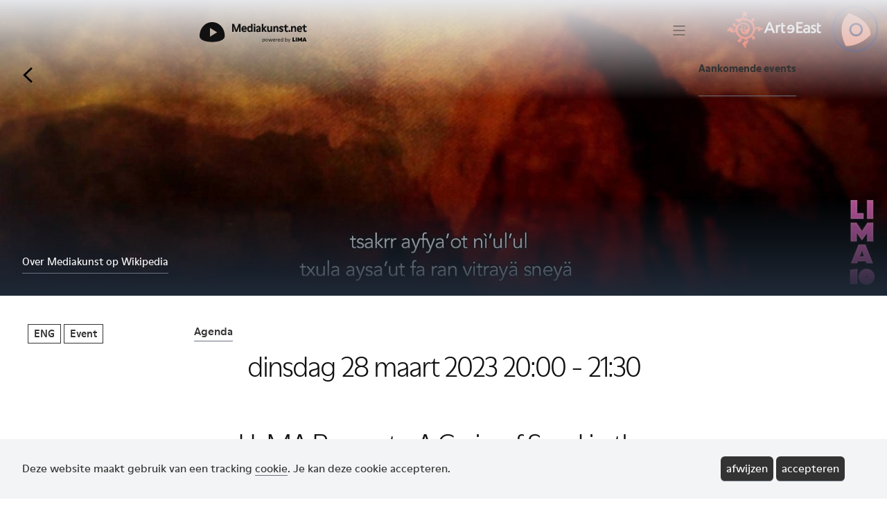

--- FILE ---
content_type: text/html; charset=utf-8
request_url: https://mediakunst.net/agenda/li-ma-presents-a-grain-of-sand-in-the-mountain-s-bell-a-collaboration-with-recntr-x-arteeast
body_size: 6727
content:
<!DOCTYPE html>
<html lang="en" >
  <head>
    
<!-- one size fits all icon -->
  <!-- <link rel="shortcut icon" type="image/png" href="/images/favicon.png" /> -->
<link rel="apple-touch-icon" sizes="180x180" href="/images/favicon/apple-touch-icon.png">
<link rel="icon" type="image/png" sizes="32x32" href="/images/favicon/favicon-32x32.png">
<link rel="icon" type="image/png" sizes="16x16" href="/images/favicon/favicon-16x16.png">
<link rel="manifest" href="/images/favicon/site.webmanifest">
<link rel="mask-icon" href="/images/favicon/safari-pinned-tab.svg" color="#5bbad5">
<meta name="msapplication-TileColor" content="#da532c">
<meta name="theme-color" content="#ffffff">

    
  <link href="/apos-frontend/default/public-bundle.css" rel="stylesheet" />



    <title>
  LI-MA Presents: A Grain of Sand in the Mountain’s Bell | a collaboration with ReCNTR X ArteEast
  
</title>

    
    

    
    <meta name="viewport" content="width=device-width, initial-scale=1">
    
    

    
  <!-- THIS IN THE extraHead -->
<script type="text/javascript">
  const toggle = function(selector, className = 'hidden' ) {
    let dropDowns = document.querySelectorAll(selector);
    console.log('toggle', dropDowns)
    if (dropDowns) {
      dropDowns.forEach((el) => {
        console.log('toggle', className)
        el.classList.toggle( className);
      })
    }
  }
  const getCookie = function(cname) {
    let name = cname + "=";
    let ca = document.cookie.split(';');
    console.log(ca)
    for(let i = 0; i < ca.length; i++) {
      let c = ca[i];
      while (c.charAt(0) == ' ') {
        c = c.substring(1);
      }
      if (c.indexOf(name) == 0) {
        return c.substring(name.length, c.length);
      }
    }
    return "";
  }

  const setCookie = function(cname, cvalue, exdays = 30) {
    const d = new Date();
    d.setTime(d.getTime() + (exdays*24*60*60*1000));
    let expires = "expires="+ d.toUTCString();
    document.cookie = cname + "=" + cvalue + ";" + expires + ";path=/";
  }

  const setTracking = function(trackingOn = true) {
    if (trackingOn) {
      setCookie('tracking', 'on')
    } else {
      setCookie('tracking', 'off')
    }
    let msg = document.querySelector('#cookie-2');
    if (msg) {
      msg.classList.add('hidden')
    };
  }

  const hidePopup = function(selector, className = 'hidden' ) {
    let dropDowns = document.querySelectorAll(selector);
    // console.log('hide', dropDowns)
    if (dropDowns) {
      dropDowns.forEach((el) => {
        el.classList.add( className);
      })
    }
  }
</script>
<!-- end -->

  </head>
  <body class=" " data-apos-level='1' data-apos='{"modules":{},"prefix":"","sitePrefix":"","shortName":"bio-wiki","locale":"nl","csrfCookieName":"bio-wiki.csrf","tabId":"cmkijnrhyj6ah3yv74y1wh7au","uploadsUrl":"/uploads","assetBaseUrl":"/apos-frontend/default","scene":"public"}'>
    

    
      
    
    
      
    
    <div data-apos-refreshable>
      
<!--
<div class="bp-wrapper">
  <header class="bp-header">
    <img class="bp-header__logo" src="/images/logo.png" alt="ApostropheCMS logo">
    <nav class="bp-nav"></nav>
    
      <a class="bp-button bp-header__login" href="/login">Login</a>
    
  </header>
-->
  <main class="bp-main">

      <a name="main"></a>
      

      
<article class="article-show general-content">
  
  
  
    
    <header class="w-full relative" onclick="hidePopup('.dropdown')">

      <div class="absolute top-0 left-0 w-full h-36 bg-gradient-to-b from-gray-200 to-transparent z-10">
      </div>
      
      <div class="absolute bottom-0 left-0 w-full h-36 bg-gradient-to-b from-transparent to-gray-800 z-10">
      </div>
      
      <div>
        
        
        
          
          
            
  
  <img class="w-full object-cover h-front-page md:h-full" alt="background" src="/uploads/attachments/clf19d4er0b1pi9v7df7s9n0t-banner-maartje.jpg">

          
        
      </div>

      

      <div id="mid-colunm" class="absolute top-0 left-0 w-full h-full">
        <div class="mk-canvas lg:mk-center h-full w-full z-10">
          <div class="lg:mk-column-left mt-16 inline-block ml-0 z-20">
            <div class="flex p-8 ">
              <a class="border-0" href="javascript:history.back()">
                <img src="/images/icon-back.svg" class="h-6 " alt="back"/>
              </a>
            </div>
          </div>
          <div class="lg:mk-column-mid lg:relative inline-block z-20">
            <div class="absolute top-0  left-0 p-8">
              <a class="border-0" href="/"><img class="h-10" src="/images/header-logo.svg" alt="logo"/></a>
            </div>
            <div class="absolute top-0 right-0 p-8 z-20 ">
              <div class="z-20">
                <a href="javascript:toggle('.dropdown')">
                  <img class="h-6 float-right" src="/images/icon-hamburger.svg" alt="hamburger"/>
                </a>
              </div>
              
              <div class="lg:hidden text-sm">
                

<div class="float-right mt-4 sm:inline-block hidden text-right lg:float-left lg:text-left lg:pt-14 max-w-xs border-b-1 border-b-gray-500 pb-1 hover:border-b-indigo-500 hover:text-indigo-500">
  <a class="no-underline border-0" href="">
    <span class="font-plain-bold">Aankomende events</span><br>
    <span class="font-plain  font-light"  style="text-transform:capitalize"><br></span>
  </a>
</div>



              </div>
              
            </div>
            
            
            <div id="dropdown-mid-column" class="lg:hidden z-20">
              
<div class='hidden dropdown absolute right-0 top-0 p-4 z-40'>
  <div class='bg-white w-60 p-4 rounded-lg text-xs text-gray-700'>
    <div>
      <div class='inline-block float-right'>
        <a href='javascript:hidePopup(".dropdown")'>
          <img class='h-6 w-6' src='/images/icon-close.svg' alt='close' />
        </a>
      </div>
    </div>
    <!--
    <div class='ml-4 mt-8'>
      Sitemenu
    </div>
    -->
    <div class='ml-8 mt-5'>
      <ul>
        <li class='mb-2.5'><a href='/' class='border-0'>Home</a></li>
        <li class='mb-2.5'><a href='/blogs' class='border-0'>Blogs</a></li>
        <li class='mb-2.5'><a href='/agenda' class='border-0'>Agenda</a></li>
        <li class='mb-2.5'><a href='/wikipedia' class='border-0'>Project Mediakunst op Wikipedia</a></li>
        <li class='mb-2.5'><a href='/colofon' class='border-0'>Colofon</a></li>
        <li class='mb-2.5'><a href='/disclaimer' class='border-0'>Disclaimer</a></li>
      </ul>
    </div>
    <div class='ml-8 mt-'>
      <ul>
        <li class='mb-3'><a href='/professional/#!/' class='border-0'>Mediakunst Catalogus</a></li>
      </ul>
    </div>
    <div>
      <div class='ml-8 mt-14 mb-8'>
        <a class='mr-2 border-0' href='https://www.facebook.com/LIMAplatform/' target="_blank"><img class='max-h-10 inline' src='/images/icon-facebook.svg' alt='facebook'/></a>
        <a class='mr-2 border-0' href='https://www.linkedin.com/company/lima-media-art-platform/?originalSubdomain=nl' target="_blank"><img class='max-h-10 inline' src='/images/icon-linkedin.svg' alt='linkedin'/></a>
        <a class='mr-2 border-0' href='https://twitter.com/lima_media_art' target="_blank"><img class='max-h-10 inline' src='/images/icon-twitter.svg' alt='twitter'/></a>
        <a class='mr-2 border-0' href='https://www.instagram.com/lima_media_art/' target="_blank"><img class='max-h-10 inline' src='/images/icon-instagram.svg' alt='all your money'/></a>
      </div>
    </div>
  </div>
</div>

            </div>
            
          </div>

          <div id="dropdown-right-column" class="mk-column-right -ml-4 hidden md:block z-20">
            <div class="mt-4 hidden lg:inline-block relative float-left w-60">
              
<div class='hidden dropdown absolute right-0 top-0 p-4 z-40'>
  <div class='bg-white w-60 p-4 rounded-lg text-xs text-gray-700'>
    <div>
      <div class='inline-block float-right'>
        <a href='javascript:hidePopup(".dropdown")'>
          <img class='h-6 w-6' src='/images/icon-close.svg' alt='close' />
        </a>
      </div>
    </div>
    <!--
    <div class='ml-4 mt-8'>
      Sitemenu
    </div>
    -->
    <div class='ml-8 mt-5'>
      <ul>
        <li class='mb-2.5'><a href='/' class='border-0'>Home</a></li>
        <li class='mb-2.5'><a href='/blogs' class='border-0'>Blogs</a></li>
        <li class='mb-2.5'><a href='/agenda' class='border-0'>Agenda</a></li>
        <li class='mb-2.5'><a href='/wikipedia' class='border-0'>Project Mediakunst op Wikipedia</a></li>
        <li class='mb-2.5'><a href='/colofon' class='border-0'>Colofon</a></li>
        <li class='mb-2.5'><a href='/disclaimer' class='border-0'>Disclaimer</a></li>
      </ul>
    </div>
    <div class='ml-8 mt-'>
      <ul>
        <li class='mb-3'><a href='/professional/#!/' class='border-0'>Mediakunst Catalogus</a></li>
      </ul>
    </div>
    <div>
      <div class='ml-8 mt-14 mb-8'>
        <a class='mr-2 border-0' href='https://www.facebook.com/LIMAplatform/' target="_blank"><img class='max-h-10 inline' src='/images/icon-facebook.svg' alt='facebook'/></a>
        <a class='mr-2 border-0' href='https://www.linkedin.com/company/lima-media-art-platform/?originalSubdomain=nl' target="_blank"><img class='max-h-10 inline' src='/images/icon-linkedin.svg' alt='linkedin'/></a>
        <a class='mr-2 border-0' href='https://twitter.com/lima_media_art' target="_blank"><img class='max-h-10 inline' src='/images/icon-twitter.svg' alt='twitter'/></a>
        <a class='mr-2 border-0' href='https://www.instagram.com/lima_media_art/' target="_blank"><img class='max-h-10 inline' src='/images/icon-instagram.svg' alt='all your money'/></a>
      </div>
    </div>
  </div>
</div>

            </div>
            
            <div class="hidden lg:inline-block pr-8 text-sm">
              

<div class="float-right mt-4 sm:inline-block hidden text-right lg:float-left lg:text-left lg:pt-14 max-w-xs border-b-1 border-b-gray-500 pb-1 hover:border-b-indigo-500 hover:text-indigo-500">
  <a class="no-underline border-0" href="">
    <span class="font-plain-bold">Aankomende events</span><br>
    <span class="font-plain  font-light"  style="text-transform:capitalize"><br></span>
  </a>
</div>



            </div>
            
          </div>
        </div>
      </div>

      
      <div class="md:hidden m-24 absolute bottom-0 left-0 right-0 z-20 flex justify-center">
        <a href="#link-public" class="border-none"><img src="/images/home-arrow-down.svg"></img></a>
      </div>
      
      <div class="m-8 absolute bottom-0 left-0 right-0 z-20">
        <div class="mk-canvas xl:mk-marge grid grid-cols-2 w-full ">
          <div class="inline-block w-full ">
            
            
<a class="hidden sm:inline-block text-white hover:text-indigo-200 text-sm" href="/public/news-flash">Over Mediakunst op Wikipedia</a>


          </div>
          <div class="float-right text-white text-right font-medium float-right inline-block font-extra-small md:text-xs"></div>
        </div>
      </div>
      
      
<div id="cookie-2" class="hidden">
  <div class="fixed bottom-0 left-0 z-20 bg-dialog w-full text-center p-8 text-normal w-full md:flex xl:flex-none flex-row">
    <div class="inline-block mr-8 basis-4/5 flex items-center">
      <div>Deze website maakt gebruik van een tracking <a class="pb-0" href="/cookies"> cookie</a>. Je kan deze cookie accepteren.</div>
    </div>
    <div class="inline-block basis-1/5 mt-4 md:mt-0">
      <a class="bg-normal text-normal text-white p-2 rounded-md hover:bg-indigo-500 hover:text-dialog" onclick="setTracking(false)">afwijzen</a>
      <a class="bg-normal text-normal text-white p-2 rounded-md hover:bg-indigo-500 hover:text-dialog" onclick="setTracking(true)">accepteren</a>
    </div>
  </div>
</div>

    </header>
 


  <!-- building the title -->
  

  <div class="mk-canvas mk-center mk-marge">
    <div class="mk-column-left">
      <div class="inline-block pr-2">
        <div class="text-sm">
          <!-- the topics list topic.slug can be used to generate an unique url for a listing -->
          
          <span class="mk-a-button ">ENG</span>
          
          <span class="mk-a-button ">Event</span>
          
        </div>
      </div>
      <h3 class="lg:hidden inline-block">
        <a href="/agenda">Agenda</a>
      </h3>
    </div>

    
    <div class="mk-column-mid">
      <h3 class="hidden lg:inline-block"><a href="/agenda">Agenda</a></h3>
      <div class="text-center w-full">
        
  <h1>
    dinsdag 28 maart 2023 20:00&nbsp;-&nbsp;21:30
  </h1>



        <h1>LI-MA Presents: A Grain of Sand in the Mountain’s Bell | a collaboration with ReCNTR X ArteEast</h1>
      </div>
    </div>
  </div>

  <section class="bp-content">
    
<div class="apos-area"><section class=" mk-segment mk-canvas mk-center mk-marge ">
  <div class="mk-column-left mb-7 font-plain">
    
<div class="apos-area">

<div class="max-h-14 ">
  <!--
  <a href="https://www.facebook.com/sharer/sharer.php?u=http://mediakunst.net/agenda/li-ma-presents-a-grain-of-sand-in-the-mountain-s-bell-a-collaboration-with-recntr-x-arteeast&t=LI-MA Presents: A Grain of Sand in the Mountain’s Bell | a collaboration with ReCNTR X ArteEast"
     onclick="javascript:window.open(this.href, '', 'menubar=no,toolbar=no,resizable=yes,scrollbars=yes,height=300,width=600');return false;"
     target="_blank" title="Share op Facebook" class="mr-2 border-0" href="#"><img class="max-h-10 inline" src="/images/icon-facebook.svg" />
  </a>
  -->
  <a class="mr-2 border-0"
     target='_blank'
     href="https://www.facebook.com/sharer/sharer.php?u=http%3A%2F%2Fmediakunst.net%2Fagenda%2Fli-ma-presents-a-grain-of-sand-in-the-mountain-s-bell-a-collaboration-with-recntr-x-arteeast">
    <img class="max-h-10 inline" src="/images/icon-facebook.svg" />
  </a>

  <a class="mr-2 border-0"
     target='_blank'
     href="https://www.linkedin.com/sharing/share-offsite/?url=http://mediakunst.net%2Fagenda%2Fli-ma-presents-a-grain-of-sand-in-the-mountain-s-bell-a-collaboration-with-recntr-x-arteeast">
    <img class="max-h-10 inline" src="/images/icon-linkedin.svg" />
  </a>
  <a class="mr-2 border-0"
     target='_blank'
     href="https://twitter.com/intent/tweet?url=http://mediakunst.net/agenda/li-ma-presents-a-grain-of-sand-in-the-mountain-s-bell-a-collaboration-with-recntr-x-arteeast&text=LI-MA Presents: A Grain of Sand in the Mountain’s Bell | a collaboration with ReCNTR X ArteEast">
    <img class="max-h-10 inline" src="/images/icon-twitter.svg" />
  </a>
  
</div>
</div>

  </div>
  <div class="mk-column-mid">
    
<div class="apos-area">
  

<div data-rich-text class="bp-rich-text" >
  <p><strong>LI-MA Presents: A Grain of Sand in the Mountain’s Belly. A collaboration with ReCNTR X ArteEast.</strong><br /><br />With works by <strong>Jumana Emil Abboud,</strong> <strong>Marie-Rose Osta</strong>, <strong>Basim Magdy</strong>, <strong>Giovanni Giaretta</strong> and <strong>Anika Schwarzlose</strong> &amp; <strong>Brian D McKenna</strong></p><p>Tuesday, 28 March, 2023 at <a href="https://www.lab111.nl/">LAB111</a>, Amsterdam<br />Programme: 20:00<br />Price: 7,50 euros // students 5,00 euros // <a href="https://www.cineville.nl/">Cineville</a><br />Tickets available by <a href="https://tickets.lab111.nl/labcinema/nl/flow_configs/webshop/steps/start/show/818569">clicking here</a></p>
</div>
</div>

  </div>

  <div class=mk-column-right"></div>
</section>
<section class=" mk-segment mk-canvas mk-center mk-marge ">
  <div class="mk-column-left mb-7 font-plain">
    
<div class="apos-area">
  

<div data-rich-text class="bp-rich-text" >
  <p>This evening is curated by Nat Muller</p>
</div>
</div>

  </div>
  <div class="mk-column-mid">
    
<div class="apos-area">
  

<div data-rich-text class="bp-rich-text" >
  <p>For this screening program LI-MA teams up with <a href="https://www.recntr.nl/" target>ReCNTR</a> x <a href="https://arteeast.org/">ArteEast</a>. <br /><br />The programme revolves around the weird, dark, supernatural, and fantastical, and presents works from the ArteEast archive and network, as well as the LI-MA collection. It looks at how these — often underexplored — modes of the strange narrate complex historical, geo-political and socio-cultural realities, while opening an imaginary world of speculation and possibility. <br /><br />Through the enchanted otherworldliness of the spirit world, expanding universes, understated dread, and the coming to life of that what should remain petrified, these films not only mash up conceptions of time and space, but also blur the boundaries between human and nonhuman, life and nonlife. </p><p>The works in the programme travel through colonial pasts, extractivist presents, and improbable futures, rendering time and geography fluid and haunted. Landscapes, in the form of forests and waterways, deserts and mountains, become animate. <br /><br />While there is always a suggestion of looming catastrophe and implied violence lurking underneath, there is also an immense sense of potential. A grain of sand slumbers in the mountain’s belly, patiently waiting to transform into something else. </p><p>Jumana Emil Abboud, Giovanni Giaretta and Anika Schwarzlose &amp; Brian D McKenna will be present for a Q&amp;A after the screening.<br /><br />This screening evening is part of the legacy program <em>Unpacking the ArteArchive</em>, which preserves and presents nearly 20 years of film and video programming by ArteEast. <br /><br />More info about the the legacy program <em>Unpacking the ArteArchive:</em><br />Part 1 of this program is screened online on <a href="http://artearchive.org">artearchive.org</a> from 23 March - 2 April 2023. <br />Part 2 is screened online on <a href="http://artearchive.org">artearchive.org</a> from 13 - 23 April 2023. <br />The program of the 28th of March features a selection of the films from the program. <br />A Work-in progress presentation with artist Jumana Emil Abboud will be hosted by ReCNTR on 29 March, 13.00 - 15.00 CET at Leiden University.</p>
</div>
</div>

  </div>

  <div class=mk-column-right"></div>
</section>
</div>

  </section>

  
</article>

      

      
  </main>
<footer class="bg-[#F3F4F5] w-full text-normal text-sm pb-10 mt-8">
  <form action="https://li-ma.us6.list-manage.com/subscribe/post?u=dbcf84b57ae396548b896ba1b&amp;id=c5be42b990" method="post" id="mc-embedded-subscribe-form" name="mc-embedded-subscribe-form" class="validate" target="_blank" novalidate>
  <div class="mk-canvas sm:grid sm:grid-cols-4 mk-marge pb-0">

    <div class="font-bold sm:col-span-4 lg:col-span-1 pt-10">
      Blijf op de hoogte via de nieuwsbrief
    </div>
    <div class="flex justify-end sm:justify-end sm:col-span-2 lg:col-span-1 mt-10">
      <input
              class="required email w-full sm:w-56 max-h-10 border-1 border-gray-900 p-3 pl-4 text-sm hover:border-indigo-500  text-sm mr-2.5"
              type="email"
              value=""
              id="mce-EMAIL"
              name="EMAIL"
              placeholder="e-mail adres">
    </div>
    <div class="flex justify-center sm:justify-start mt-10">
      <input class="bg-gray-900 max-h-10 text-white ml-2.5 pl-3 pr-3 pt-2 pb-4 rounded text-sm hover:bg-indigo-500"
             type="submit"
             name="subscribe"
             id="mc-embedded-subscribe"
             value="Stuur de nieuwsbrief">
    </div>
    <div><!-- empty right right cell --></div>
  </div>
</form>

  <div class="pt-10 col-span-4 col-span-4 border-b-1 border-black border-dashed"><!-- the line --></div>
  <div class="md:grid md:grid-cols-5 mk-canvas  mk-marge pb-0">
    <!-- the contact info -->
    <div class="font-bold lg:col-span-1">
      Contact
    </div>
    <div class="md:col-span-4 ">
      LIMA<br>
      www.li-ma.nl<br/>
      +31(0)20 3892030<br>
      info@mediakunst.net
    </div>
  </div>
  <div class="md:grid md:grid-cols-5 mk-canvas  mk-marge pb-0">
    <div class="font-bold">
      Volg ons
    </div>
    <div class="md:col-span-4 md:mt-0">
      <a class="mr-2 border-0" href="https://www.facebook.com/LIMALivingMediaArt/" target="_blank"><img class="max-h-10 inline" src="/images/icon-facebook.svg" alt="facebook" /></a>
      <a class="mr-2 border-0" href="https://www.linkedin.com/company/lima-media-art-platform/?originalSubdomain=nl" target="_blank"><img class="max-h-10 inline" src="/images/icon-linkedin.svg" alt="linkedin"/></a>
      <a class="mr-2 border-0" href="https://bsky.app/profile/li-ma-media-art.bsky.social" target="_blank"><img class="max-h-10 inline" src="/images/icon-bluesky.svg" alt="bluesskytwitter"/></a>
      <a class="mr-2 border-0" href="https://www.instagram.com/lima_media_art/" target="_blank"><img class="max-h-10 inline" src="/images/icon-instagram.svg" alt="instagram"/></a>
    </div>
  </div>
  <div class="md:grid md:grid-cols-5 mk-canvas  mk-marge pb-0">
    <div class="md:col-start-2 md:col-span-4">
      <span class="table-cell pr-4"><a class="table-cell" href="/disclaimer">Disclaimer</a></span>
      <span class="table-cell pr-4"><a class="table-cell" href="/colofon">Colofon</a></span>
      <span class="table-cell pr-4"><a class="table-cell" href="/privacy">Privacy</a></span>
    </div>
  </div>
  <div class="md:grid md:grid-cols-5 mk-canvas  mk-marge pb-0 mt-10 relative">
    <div class="col-span-5 flex justify-center max-w-screen-sx flex re">
      <div class="self-end mr-4"><a class="border-0" href="https://www.franshalsmuseum.nl/nl/" target="_blank"><img class="max-h-8 inline" src="/images/footer-partner-frans-hals.svg" alt="frans hals"/></a></div>
      <div class="self-end mr-4 "><a class="border-0" href=" https://www.stedelijk.nl/nl" target="_blank"><img class="max-h-8 inline" src="/images/footer-partner-stedelijk.svg" alt="stedelijk" /></a></div>
      <div class="self-end mr-4"><a class="border-0" href="https://www.li-ma.nl/lima/" target="_blank"><img class="max-h-8 inline" src="/images/footer-partner-lima.svg" alt="lima" /></a></div>
      <div class="self-end mr-4"><a class="border-0" href="https://vanabbemuseum.nl/" target="_blank"><img class="max-h-8 inline" src="/images/footer-partner-van-abbe.svg" alt="van abbe"/></a></div>
      <div class="self-end mr-4"><a class="border-0" href="https://www.cultureelerfgoed.nl/" target="_blank"><img class="max-h-8 inline" src="/images/footer-partner-rce.svg" alt="rce" /></a></div>
    </div>
  </div>
  <div class="md:grid md:grid-cols-5 mk-canvas  mk-marge pb-0 relative">
    <div class="absolute right-0 bottom-0 pr-4 mk-app-version">version: 2.5.1
</div>
  </div>
</footer>

<!-- Matomo -->
<script>
  function docReady(fn) {
    // see if DOM is already available
    if (document.readyState === "complete" || document.readyState === "interactive") {
      // call on next available tick
      setTimeout(fn, 1);
    } else {
      document.addEventListener("DOMContentLoaded", fn);
    }
  }

  docReady( () => {
    let tracking = getCookie('tracking');
    if (tracking === 'on') {
      // console.log('add tracking')
      var _paq = window._paq = window._paq || [];
      /* tracker methods like "setCustomDimension" should be called before "trackPageView" */
      _paq.push(['trackPageView']);
      _paq.push(['enableLinkTracking']);
      (function () {
        var u = "https://counter.li-ma.nl";
        _paq.push(['setTrackerUrl', u + '/matomo.php']);
        _paq.push(['setSiteId', '6']);
        var d = document, g = d.createElement('script'), s = d.getElementsByTagName('script')[0];
        g.async = true;
        g.src = u + '/matomo.js';
        s.parentNode.insertBefore(g, s);
      })();
    } else if (!tracking) {
      setTimeout(() => {
        let msg = document.querySelector('#cookie-2');
        if (msg) {
          msg.classList.remove('hidden')
        }
      }, 500);
    }
  })
</script>
<!-- End Matomo Code -->



    </div>
    
  <script src="/apos-frontend/default/public-module-bundle.js"></script>



    
    
    

    
    

    
    
    
    <script data-apos-refresh-on-restart="/api/v1/@apostrophecms/asset/restart-id" src="/api/v1/@apostrophecms/asset/refresh-on-restart"></script>
  </body>
</html>


--- FILE ---
content_type: text/html; charset=utf-8
request_url: https://mediakunst.net/api/v1/@apostrophecms/asset/restart-id?fast=1
body_size: 25
content:
cme2p6wme00013yv7fcci03tx

--- FILE ---
content_type: text/css; charset=UTF-8
request_url: https://mediakunst.net/apos-frontend/default/public-bundle.css
body_size: 7859
content:
/* BUILD: src */
.image-widget-placeholder {
  width: 100%;
}
/*
! tailwindcss v3.2.4 | MIT License | https://tailwindcss.com
*/

/*
1. Prevent padding and border from affecting element width. (https://github.com/mozdevs/cssremedy/issues/4)
2. Allow adding a border to an element by just adding a border-width. (https://github.com/tailwindcss/tailwindcss/pull/116)
*/

*,
::before,
::after {
  box-sizing: border-box;
  /* 1 */
  border-width: 0;
  /* 2 */
  border-style: solid;
  /* 2 */
  border-color: #e5e7eb;
  /* 2 */
}

::before,
::after {
  --tw-content: '';
}

/*
1. Use a consistent sensible line-height in all browsers.
2. Prevent adjustments of font size after orientation changes in iOS.
3. Use a more readable tab size.
4. Use the user's configured `sans` font-family by default.
5. Use the user's configured `sans` font-feature-settings by default.
*/

html {
  line-height: 1.5;
  /* 1 */
  -webkit-text-size-adjust: 100%;
  /* 2 */
  -moz-tab-size: 4;
  /* 3 */
  -o-tab-size: 4;
     tab-size: 4;
  /* 3 */
  font-family: ModerneLLWeb, ui-sans-serif, system-ui;
  /* 4 */
  font-feature-settings: normal;
  /* 5 */
}

/*
1. Remove the margin in all browsers.
2. Inherit line-height from `html` so users can set them as a class directly on the `html` element.
*/

body {
  margin: 0;
  /* 1 */
  line-height: inherit;
  /* 2 */
}

/*
1. Add the correct height in Firefox.
2. Correct the inheritance of border color in Firefox. (https://bugzilla.mozilla.org/show_bug.cgi?id=190655)
3. Ensure horizontal rules are visible by default.
*/

hr {
  height: 0;
  /* 1 */
  color: inherit;
  /* 2 */
  border-top-width: 1px;
  /* 3 */
}

/*
Add the correct text decoration in Chrome, Edge, and Safari.
*/

abbr:where([title]) {
  -webkit-text-decoration: underline dotted;
          text-decoration: underline dotted;
}

/*
Remove the default font size and weight for headings.
*/

h1,
h2,
h3,
h4,
h5,
h6 {
  font-size: inherit;
  font-weight: inherit;
}

/*
Reset links to optimize for opt-in styling instead of opt-out.
*/

a {
  color: inherit;
  text-decoration: inherit;
}

/*
Add the correct font weight in Edge and Safari.
*/

b,
strong {
  font-weight: bolder;
}

/*
1. Use the user's configured `mono` font family by default.
2. Correct the odd `em` font sizing in all browsers.
*/

code,
kbd,
samp,
pre {
  font-family: ui-monospace, SFMono-Regular, Menlo, Monaco, Consolas, "Liberation Mono", "Courier New", monospace;
  /* 1 */
  font-size: 1em;
  /* 2 */
}

/*
Add the correct font size in all browsers.
*/

small {
  font-size: 80%;
}

/*
Prevent `sub` and `sup` elements from affecting the line height in all browsers.
*/

sub,
sup {
  font-size: 75%;
  line-height: 0;
  position: relative;
  vertical-align: baseline;
}

sub {
  bottom: -0.25em;
}

sup {
  top: -0.5em;
}

/*
1. Remove text indentation from table contents in Chrome and Safari. (https://bugs.chromium.org/p/chromium/issues/detail?id=999088, https://bugs.webkit.org/show_bug.cgi?id=201297)
2. Correct table border color inheritance in all Chrome and Safari. (https://bugs.chromium.org/p/chromium/issues/detail?id=935729, https://bugs.webkit.org/show_bug.cgi?id=195016)
3. Remove gaps between table borders by default.
*/

table {
  text-indent: 0;
  /* 1 */
  border-color: inherit;
  /* 2 */
  border-collapse: collapse;
  /* 3 */
}

/*
1. Change the font styles in all browsers.
2. Remove the margin in Firefox and Safari.
3. Remove default padding in all browsers.
*/

button,
input,
optgroup,
select,
textarea {
  font-family: inherit;
  /* 1 */
  font-size: 100%;
  /* 1 */
  font-weight: inherit;
  /* 1 */
  line-height: inherit;
  /* 1 */
  color: inherit;
  /* 1 */
  margin: 0;
  /* 2 */
  padding: 0;
  /* 3 */
}

/*
Remove the inheritance of text transform in Edge and Firefox.
*/

button,
select {
  text-transform: none;
}

/*
1. Correct the inability to style clickable types in iOS and Safari.
2. Remove default button styles.
*/

button,
[type='button'],
[type='reset'],
[type='submit'] {
  -webkit-appearance: button;
  /* 1 */
  background-color: transparent;
  /* 2 */
  background-image: none;
  /* 2 */
}

/*
Use the modern Firefox focus style for all focusable elements.
*/

:-moz-focusring {
  outline: auto;
}

/*
Remove the additional `:invalid` styles in Firefox. (https://github.com/mozilla/gecko-dev/blob/2f9eacd9d3d995c937b4251a5557d95d494c9be1/layout/style/res/forms.css#L728-L737)
*/

:-moz-ui-invalid {
  box-shadow: none;
}

/*
Add the correct vertical alignment in Chrome and Firefox.
*/

progress {
  vertical-align: baseline;
}

/*
Correct the cursor style of increment and decrement buttons in Safari.
*/

::-webkit-inner-spin-button,
::-webkit-outer-spin-button {
  height: auto;
}

/*
1. Correct the odd appearance in Chrome and Safari.
2. Correct the outline style in Safari.
*/

[type='search'] {
  -webkit-appearance: textfield;
  /* 1 */
  outline-offset: -2px;
  /* 2 */
}

/*
Remove the inner padding in Chrome and Safari on macOS.
*/

::-webkit-search-decoration {
  -webkit-appearance: none;
}

/*
1. Correct the inability to style clickable types in iOS and Safari.
2. Change font properties to `inherit` in Safari.
*/

::-webkit-file-upload-button {
  -webkit-appearance: button;
  /* 1 */
  font: inherit;
  /* 2 */
}

/*
Add the correct display in Chrome and Safari.
*/

summary {
  display: list-item;
}

/*
Removes the default spacing and border for appropriate elements.
*/

blockquote,
dl,
dd,
h1,
h2,
h3,
h4,
h5,
h6,
hr,
figure,
p,
pre {
  margin: 0;
}

fieldset {
  margin: 0;
  padding: 0;
}

legend {
  padding: 0;
}

ol,
ul,
menu {
  list-style: none;
  margin: 0;
  padding: 0;
}

/*
Prevent resizing textareas horizontally by default.
*/

textarea {
  resize: vertical;
}

/*
1. Reset the default placeholder opacity in Firefox. (https://github.com/tailwindlabs/tailwindcss/issues/3300)
2. Set the default placeholder color to the user's configured gray 400 color.
*/

input::-moz-placeholder, textarea::-moz-placeholder {
  opacity: 1;
  /* 1 */
  color: #9ca3af;
  /* 2 */
}

input::placeholder,
textarea::placeholder {
  opacity: 1;
  /* 1 */
  color: #9ca3af;
  /* 2 */
}

/*
Set the default cursor for buttons.
*/

button,
[role="button"] {
  cursor: pointer;
}

/*
Make sure disabled buttons don't get the pointer cursor.
*/

:disabled {
  cursor: default;
}

/*
1. Make replaced elements `display: block` by default. (https://github.com/mozdevs/cssremedy/issues/14)
2. Add `vertical-align: middle` to align replaced elements more sensibly by default. (https://github.com/jensimmons/cssremedy/issues/14#issuecomment-634934210)
   This can trigger a poorly considered lint error in some tools but is included by design.
*/

img,
svg,
video,
canvas,
audio,
iframe,
embed,
object {
  display: block;
  /* 1 */
  vertical-align: middle;
  /* 2 */
}

/*
Constrain images and videos to the parent width and preserve their intrinsic aspect ratio. (https://github.com/mozdevs/cssremedy/issues/14)
*/

img,
video {
  max-width: 100%;
  height: auto;
}

/* Make elements with the HTML hidden attribute stay hidden by default */

[hidden] {
  display: none;
}

/** setting up oour font definition */

.mk-font-light {
  font-family: "ModerneLLWeb-Light", "Courier New", sans-serif;
}

/** end of font definition */

/** These are the other fonts */

@font-face {
  font-family: "Reckless-Regular";

  src: url("fonts/Reckless-Regular.woff") format("woff");
}

@font-face {
  font-family: "Reckless-Regular";

  src: url("fonts/Reckless-Regular.woff2") format("woff2");
}

@font-face {
  font-family: "Reckless-RegularItalic";

  src: url("fonts/Reckless-RegularItalic.woff") format("woff");
}

@font-face {
  font-family: "Reckless-RegularItalic";

  src: url("fonts/Reckless-RegularItalic.woff2") format("woff2");
}

@font-face {
  font-family: "Reckless-Bold";

  src: url("fonts/Reckless-Bold.woff") format("woff");
}

@font-face {
  font-family: "Reckless-Bold";

  src: url("Reckless-Bold.woff2") format("woff2");
}

/* --- missing values */

/* --- */

body {
  font-family: "ModerneLLWeb-Book", "Courier New", sans-serif;
  --tw-text-opacity: 1;
  color: rgb(51 51 51 / var(--tw-text-opacity));
}

/* used for blog.main title */

h1 {
  /** there was a mk-font-tt here, what is wrong. What should it be ?? */
  /* thin does not exist, so use light */
  font-family: "ModerneLLWeb-Light", "Courier New" , sans-serif;
  margin-bottom: 2rem;
  margin-top: 2rem;
  font-size: 40px;
  line-height: 48px;
  letter-spacing: -0.05em;
  --tw-text-opacity: 1;
  color: rgb(17 17 17 / var(--tw-text-opacity));
}

@media (min-width: 1024px) {
  h1 {
    margin-top: 0px;
    margin-bottom: 4rem;
  }
}

/* used for event.overview.title */

h2 {
  font-family: "ModerneLLWeb-Medium", "Courier New", sans-serif;
  margin-bottom: 1rem;
  font-size: 26px;
  line-height: 34px;
  --tw-text-opacity: 1;
  color: rgb(34 34 34 / var(--tw-text-opacity));
}

/* used for activiteiten overzicht ??? */

h2.mk-light {
  font-family: "ModerneLLWeb-Light", "Courier New", sans-serif;
  margin-bottom: 1rem;
  font-size: 26px;
  line-height: 34px;
  --tw-text-opacity: 1;
  color: rgb(34 34 34 / var(--tw-text-opacity));
  font-weight: 200 ;
}

/** header link next to title */

h3 {
  font-family: 'ModerneLLWeb-Medium', sans-serif;
  margin-bottom: 1rem;
  font-size: 16px;
  line-height: 23px;
}

/*!** used for header.leftLink *!*/

/*h2.mk-dark {*/

/*  @apply text-lg mb-4 mk-font-black text-darker leading-7*/

/*  font-weight: 200 ;*/

/*}*/

/** inline header, title for seeAlso */

h4 {
  font-family: 'ModerneLLWeb-Bold', sans-serif;
  font-weight: 400;
  font-size: 16px;
  line-height: 23px;
  --tw-text-opacity: 1;
  color: rgb(51 51 51 / var(--tw-text-opacity));
}

/** plain text definitions */

p {
  font-size: 16px;
  line-height: 23px;
  --tw-text-opacity: 1;
  color: rgb(51 51 51 / var(--tw-text-opacity));
  font-family: "Reckless-Regular", serif;
  font-weight: 400;
}

p:not(:last-child) {
  margin-bottom: 1.5rem;
}

p i {
  font-size: 16px;
  line-height: 23px;
  --tw-text-opacity: 1;
  color: rgb(51 51 51 / var(--tw-text-opacity));
  font-family: "Reckless-RegularItalic", sans-serif;
  font-weight: 400;
}

p:not(:last-child) i {
  margin-bottom: 1.5rem;
}

.mk-content .mk-segment:first-child p:first-child /* .text-plain */ {
  font-family: 'ModerneLLWeb-Book', sans-serif;
}

.mk-content .mk-segment:first-child p:first-child i,
  .mk-content .mk-segment:first-child .text-plain i  {
  font-family: 'ModerneLLWeb-BookItalic', sans-serif;
}

.mk-content .mk-segment:first-child p:first-child b,
  .mk-content .mk-segment:first-child p:first-child strong,
  .mk-content .mk-segment:first-child .text-plain b,
  .mk-content .mk-segment:first-child .text-plain strong {
  font-family: 'ModerneLLWeb-Bold', sans-serif;
}

/** should be replaced by proper font */

/* .mk-content .mk-segment:not(:first-child) b,
  .mk-content strong {
    font-family:  'Reckless-Bold', "serif";
  }
  */

p strong, p b {
  font-family:  'Reckless-Bold', "serif";
}

.mk-content .mk-segment:first-child p:first-child b  i,
  .mk-content .mk-segment:first-child p:first-child i b,
  .mk-content .mk-segment:first-child p:first-child i strong,
  .mk-content .mk-segment:first-child p:first-child strong i,
  .mk-content .mk-segment:first-child .text-plain i b,
  .mk-content .mk-segment:first-child .text-plain b i,
  .mk-content .mk-segment:first-child .text-plain i strong,
  .mk-content .mk-segment:first-child .text-plain strong {
  font-family: 'ModerneLLWeb-BoldItalic', sans-serif;
}

.font-plain {
  font-family: 'ModerneLLWeb-Book', sans-serif;
}

.font-plain-bold {
  font-family: 'ModerneLLWeb-Bold', sans-serif;
}

.font-extra-small {
  font-family: 'ModerneLLWeb-Book', sans-serif;
  font-size: 10px;
}

/** tag list buttons */

.mk-a-button {
  font-family: "ModerneLLWeb-Medium", "Courier New", sans-serif;
  border-width: 1px;
  border-left-width: 1px;
  --tw-border-opacity: 1;
  border-color: rgb(51 51 51 / var(--tw-border-opacity));
  padding-top: 0.25rem;
  padding-right: 0.5rem;
  padding-bottom: 0.25rem;
  padding-left: 0.5rem;
  line-height: 2;
}

a.mk-a-button:hover {
  --tw-border-opacity: 1;
  border-color: rgb(99 102 241 / var(--tw-border-opacity));
  --tw-text-opacity: 1;
  color: rgb(99 102 241 / var(--tw-text-opacity));
}

/** h-front-page */

.h-front-page {
  height: 700px;
}

.external {
  border-bottom-width: 0px;
}

.external::after {
  content: url('../images/icon-arrow-right.svg')
}

a {
  border-bottom: 1px solid;
  --tw-border-opacity: 1;
  border-bottom-color: rgb(107 114 128 / var(--tw-border-opacity));
  padding-bottom: 0.25rem;
}

a:hover {
  --tw-border-opacity: 1;
  border-bottom-color: rgb(99 102 241 / var(--tw-border-opacity));
  --tw-text-opacity: 1;
  color: rgb(99 102 241 / var(--tw-text-opacity));
}

nav a {
  border-bottom-width: 0px;
  padding-bottom: 0.25rem;
}

nav a:hover {
  --tw-border-opacity: 1;
  border-bottom-color: rgb(99 102 241 / var(--tw-border-opacity));
  --tw-text-opacity: 1;
  color: rgb(99 102 241 / var(--tw-text-opacity));
}

html {
  --lh: 1.4rem;
  line-height: var(--lh);
}

/** trick to limit number of lines */

.truncate-overflow-4 {
  --max-lines: 4;
  max-height: calc(var(--lh) * var(--max-lines));
  overflow: hidden;
}

.truncate-overflow-6 {
  --max-lines: 6;
  max-height: calc(var(--lh) * var(--max-lines));
  overflow: hidden;
}

@media (min-width: 1024px) {
  .mk-center {
    display: grid;
    grid-template-columns: repeat(5, minmax(0, 1fr));
  }
}

/* used to center the site on large screens */

.mk-canvas {
  position: relative;
  margin-left: auto;
  margin-right: auto;
  max-width: 80rem;
}

.mk-marge {
  /*@apply pl-7 pr-7 sm:pl-8 sm:pr-8*/
  /*@apply p-8 lg:p-10;*/
  padding-right: 2rem;
  padding-left: 2rem;
  padding-top: 2rem
}

@media (min-width: 1024px) {
  .mk-marge {
    padding-left: 2.5rem;
    padding-right: 2.5rem;
    padding-top: 2.5rem;
  }
}

.mk-column-left {
  padding-right: 1.75rem;
}

@media (min-width: 744px) {
  .mk-column-mid {
    grid-column: span 3 / span 3;
  }
}

.mk-column-right {
  /*    @apply */
}

.mk-column p {
  margin-bottom: 2rem;
  /* @apply */
}

.border-b-1 {
  border-bottom: 1px solid;
}

.border-1 {
  border: 1px solid;
}

#cookie {
  position: fixed;
  bottom: 0;
  left: 0;
  right: 0;
  z-index: 20;
}

.mk-app-version {
  color: #e2e8f0
}

*, ::before, ::after {
  --tw-border-spacing-x: 0;
  --tw-border-spacing-y: 0;
  --tw-translate-x: 0;
  --tw-translate-y: 0;
  --tw-rotate: 0;
  --tw-skew-x: 0;
  --tw-skew-y: 0;
  --tw-scale-x: 1;
  --tw-scale-y: 1;
  --tw-pan-x:  ;
  --tw-pan-y:  ;
  --tw-pinch-zoom:  ;
  --tw-scroll-snap-strictness: proximity;
  --tw-ordinal:  ;
  --tw-slashed-zero:  ;
  --tw-numeric-figure:  ;
  --tw-numeric-spacing:  ;
  --tw-numeric-fraction:  ;
  --tw-ring-inset:  ;
  --tw-ring-offset-width: 0px;
  --tw-ring-offset-color: #fff;
  --tw-ring-color: rgb(59 130 246 / 0.5);
  --tw-ring-offset-shadow: 0 0 #0000;
  --tw-ring-shadow: 0 0 #0000;
  --tw-shadow: 0 0 #0000;
  --tw-shadow-colored: 0 0 #0000;
  --tw-blur:  ;
  --tw-brightness:  ;
  --tw-contrast:  ;
  --tw-grayscale:  ;
  --tw-hue-rotate:  ;
  --tw-invert:  ;
  --tw-saturate:  ;
  --tw-sepia:  ;
  --tw-drop-shadow:  ;
  --tw-backdrop-blur:  ;
  --tw-backdrop-brightness:  ;
  --tw-backdrop-contrast:  ;
  --tw-backdrop-grayscale:  ;
  --tw-backdrop-hue-rotate:  ;
  --tw-backdrop-invert:  ;
  --tw-backdrop-opacity:  ;
  --tw-backdrop-saturate:  ;
  --tw-backdrop-sepia:  ;
}

::backdrop {
  --tw-border-spacing-x: 0;
  --tw-border-spacing-y: 0;
  --tw-translate-x: 0;
  --tw-translate-y: 0;
  --tw-rotate: 0;
  --tw-skew-x: 0;
  --tw-skew-y: 0;
  --tw-scale-x: 1;
  --tw-scale-y: 1;
  --tw-pan-x:  ;
  --tw-pan-y:  ;
  --tw-pinch-zoom:  ;
  --tw-scroll-snap-strictness: proximity;
  --tw-ordinal:  ;
  --tw-slashed-zero:  ;
  --tw-numeric-figure:  ;
  --tw-numeric-spacing:  ;
  --tw-numeric-fraction:  ;
  --tw-ring-inset:  ;
  --tw-ring-offset-width: 0px;
  --tw-ring-offset-color: #fff;
  --tw-ring-color: rgb(59 130 246 / 0.5);
  --tw-ring-offset-shadow: 0 0 #0000;
  --tw-ring-shadow: 0 0 #0000;
  --tw-shadow: 0 0 #0000;
  --tw-shadow-colored: 0 0 #0000;
  --tw-blur:  ;
  --tw-brightness:  ;
  --tw-contrast:  ;
  --tw-grayscale:  ;
  --tw-hue-rotate:  ;
  --tw-invert:  ;
  --tw-saturate:  ;
  --tw-sepia:  ;
  --tw-drop-shadow:  ;
  --tw-backdrop-blur:  ;
  --tw-backdrop-brightness:  ;
  --tw-backdrop-contrast:  ;
  --tw-backdrop-grayscale:  ;
  --tw-backdrop-hue-rotate:  ;
  --tw-backdrop-invert:  ;
  --tw-backdrop-opacity:  ;
  --tw-backdrop-saturate:  ;
  --tw-backdrop-sepia:  ;
}

.aspect-h-1 {
  --tw-aspect-h: 1;
}

.aspect-h-2 {
  --tw-aspect-h: 2;
}

.aspect-h-3 {
  --tw-aspect-h: 3;
}

.aspect-h-4 {
  --tw-aspect-h: 4;
}

.aspect-h-5 {
  --tw-aspect-h: 5;
}

.aspect-h-6 {
  --tw-aspect-h: 6;
}

.aspect-h-7 {
  --tw-aspect-h: 7;
}

.aspect-h-8 {
  --tw-aspect-h: 8;
}

.aspect-h-9 {
  --tw-aspect-h: 9;
}

.aspect-h-10 {
  --tw-aspect-h: 10;
}

.aspect-h-11 {
  --tw-aspect-h: 11;
}

.aspect-h-12 {
  --tw-aspect-h: 12;
}

.aspect-h-13 {
  --tw-aspect-h: 13;
}

.aspect-h-14 {
  --tw-aspect-h: 14;
}

.aspect-h-15 {
  --tw-aspect-h: 15;
}

.aspect-h-16 {
  --tw-aspect-h: 16;
}

.aspect-w-1 {
  position: relative;
  padding-bottom: calc(var(--tw-aspect-h) / var(--tw-aspect-w) * 100%);
  --tw-aspect-w: 1;
}

.aspect-w-1 > * {
  position: absolute;
  height: 100%;
  width: 100%;
  top: 0;
  right: 0;
  bottom: 0;
  left: 0;
}

.aspect-w-2 {
  position: relative;
  padding-bottom: calc(var(--tw-aspect-h) / var(--tw-aspect-w) * 100%);
  --tw-aspect-w: 2;
}

.aspect-w-2 > * {
  position: absolute;
  height: 100%;
  width: 100%;
  top: 0;
  right: 0;
  bottom: 0;
  left: 0;
}

.aspect-w-3 {
  position: relative;
  padding-bottom: calc(var(--tw-aspect-h) / var(--tw-aspect-w) * 100%);
  --tw-aspect-w: 3;
}

.aspect-w-3 > * {
  position: absolute;
  height: 100%;
  width: 100%;
  top: 0;
  right: 0;
  bottom: 0;
  left: 0;
}

.aspect-w-4 {
  position: relative;
  padding-bottom: calc(var(--tw-aspect-h) / var(--tw-aspect-w) * 100%);
  --tw-aspect-w: 4;
}

.aspect-w-4 > * {
  position: absolute;
  height: 100%;
  width: 100%;
  top: 0;
  right: 0;
  bottom: 0;
  left: 0;
}

.aspect-w-5 {
  position: relative;
  padding-bottom: calc(var(--tw-aspect-h) / var(--tw-aspect-w) * 100%);
  --tw-aspect-w: 5;
}

.aspect-w-5 > * {
  position: absolute;
  height: 100%;
  width: 100%;
  top: 0;
  right: 0;
  bottom: 0;
  left: 0;
}

.aspect-w-6 {
  position: relative;
  padding-bottom: calc(var(--tw-aspect-h) / var(--tw-aspect-w) * 100%);
  --tw-aspect-w: 6;
}

.aspect-w-6 > * {
  position: absolute;
  height: 100%;
  width: 100%;
  top: 0;
  right: 0;
  bottom: 0;
  left: 0;
}

.aspect-w-7 {
  position: relative;
  padding-bottom: calc(var(--tw-aspect-h) / var(--tw-aspect-w) * 100%);
  --tw-aspect-w: 7;
}

.aspect-w-7 > * {
  position: absolute;
  height: 100%;
  width: 100%;
  top: 0;
  right: 0;
  bottom: 0;
  left: 0;
}

.aspect-w-8 {
  position: relative;
  padding-bottom: calc(var(--tw-aspect-h) / var(--tw-aspect-w) * 100%);
  --tw-aspect-w: 8;
}

.aspect-w-8 > * {
  position: absolute;
  height: 100%;
  width: 100%;
  top: 0;
  right: 0;
  bottom: 0;
  left: 0;
}

.aspect-w-9 {
  position: relative;
  padding-bottom: calc(var(--tw-aspect-h) / var(--tw-aspect-w) * 100%);
  --tw-aspect-w: 9;
}

.aspect-w-9 > * {
  position: absolute;
  height: 100%;
  width: 100%;
  top: 0;
  right: 0;
  bottom: 0;
  left: 0;
}

.aspect-w-10 {
  position: relative;
  padding-bottom: calc(var(--tw-aspect-h) / var(--tw-aspect-w) * 100%);
  --tw-aspect-w: 10;
}

.aspect-w-10 > * {
  position: absolute;
  height: 100%;
  width: 100%;
  top: 0;
  right: 0;
  bottom: 0;
  left: 0;
}

.aspect-w-11 {
  position: relative;
  padding-bottom: calc(var(--tw-aspect-h) / var(--tw-aspect-w) * 100%);
  --tw-aspect-w: 11;
}

.aspect-w-11 > * {
  position: absolute;
  height: 100%;
  width: 100%;
  top: 0;
  right: 0;
  bottom: 0;
  left: 0;
}

.aspect-w-12 {
  position: relative;
  padding-bottom: calc(var(--tw-aspect-h) / var(--tw-aspect-w) * 100%);
  --tw-aspect-w: 12;
}

.aspect-w-12 > * {
  position: absolute;
  height: 100%;
  width: 100%;
  top: 0;
  right: 0;
  bottom: 0;
  left: 0;
}

.aspect-w-13 {
  position: relative;
  padding-bottom: calc(var(--tw-aspect-h) / var(--tw-aspect-w) * 100%);
  --tw-aspect-w: 13;
}

.aspect-w-13 > * {
  position: absolute;
  height: 100%;
  width: 100%;
  top: 0;
  right: 0;
  bottom: 0;
  left: 0;
}

.aspect-w-14 {
  position: relative;
  padding-bottom: calc(var(--tw-aspect-h) / var(--tw-aspect-w) * 100%);
  --tw-aspect-w: 14;
}

.aspect-w-14 > * {
  position: absolute;
  height: 100%;
  width: 100%;
  top: 0;
  right: 0;
  bottom: 0;
  left: 0;
}

.aspect-w-15 {
  position: relative;
  padding-bottom: calc(var(--tw-aspect-h) / var(--tw-aspect-w) * 100%);
  --tw-aspect-w: 15;
}

.aspect-w-15 > * {
  position: absolute;
  height: 100%;
  width: 100%;
  top: 0;
  right: 0;
  bottom: 0;
  left: 0;
}

.aspect-w-16 {
  position: relative;
  padding-bottom: calc(var(--tw-aspect-h) / var(--tw-aspect-w) * 100%);
  --tw-aspect-w: 16;
}

.aspect-w-16 > * {
  position: absolute;
  height: 100%;
  width: 100%;
  top: 0;
  right: 0;
  bottom: 0;
  left: 0;
}

.fixed {
  position: fixed;
}

.absolute {
  position: absolute;
}

.relative {
  position: relative;
}

.right-0 {
  right: 0px;
}

.top-0 {
  top: 0px;
}

.bottom-0 {
  bottom: 0px;
}

.left-0 {
  left: 0px;
}

.z-40 {
  z-index: 40;
}

.z-20 {
  z-index: 20;
}

.z-10 {
  z-index: 10;
}

.col-span-5 {
  grid-column: span 5 / span 5;
}

.col-span-4 {
  grid-column: span 4 / span 4;
}

.float-right {
  float: right;
}

.float-left {
  float: left;
}

.m-8 {
  margin: 2rem;
}

.m-24 {
  margin: 6rem;
}

.mx-2 {
  margin-left: 0.5rem;
  margin-right: 0.5rem;
}

.mt-8 {
  margin-top: 2rem;
}

.mb-5 {
  margin-bottom: 1.25rem;
}

.mr-2 {
  margin-right: 0.5rem;
}

.mb-10 {
  margin-bottom: 2.5rem;
}

.mb-7 {
  margin-bottom: 1.75rem;
}

.mt-1 {
  margin-top: 0.25rem;
}

.mb-12 {
  margin-bottom: 3rem;
}

.mb-0 {
  margin-bottom: 0px;
}

.mt-10 {
  margin-top: 2.5rem;
}

.mb-8 {
  margin-bottom: 2rem;
}

.mb-16 {
  margin-bottom: 4rem;
}

.mb-4 {
  margin-bottom: 1rem;
}

.mb-2 {
  margin-bottom: 0.5rem;
}

.mt-14 {
  margin-top: 3.5rem;
}

.mr-2\.5 {
  margin-right: 0.625rem;
}

.ml-2\.5 {
  margin-left: 0.625rem;
}

.ml-2 {
  margin-left: 0.5rem;
}

.mr-4 {
  margin-right: 1rem;
}

.ml-4 {
  margin-left: 1rem;
}

.ml-8 {
  margin-left: 2rem;
}

.mt-5 {
  margin-top: 1.25rem;
}

.mb-2\.5 {
  margin-bottom: 0.625rem;
}

.mb-3 {
  margin-bottom: 0.75rem;
}

.mr-8 {
  margin-right: 2rem;
}

.mt-4 {
  margin-top: 1rem;
}

.mt-16 {
  margin-top: 4rem;
}

.ml-0 {
  margin-left: 0px;
}

.-ml-4 {
  margin-left: -1rem;
}

.mt-0 {
  margin-top: 0px;
}

.mb-6 {
  margin-bottom: 1.5rem;
}

.inline-block {
  display: inline-block;
}

.inline {
  display: inline;
}

.flex {
  display: flex;
}

.inline-flex {
  display: inline-flex;
}

.table-cell {
  display: table-cell;
}

.grid {
  display: grid;
}

.hidden {
  display: none;
}

.h-full {
  height: 100%;
}

.h-3 {
  height: 0.75rem;
}

.h-64 {
  height: 16rem;
}

.h-6 {
  height: 1.5rem;
}

.h-36 {
  height: 9rem;
}

.h-10 {
  height: 2.5rem;
}

.h-14 {
  height: 3.5rem;
}

.max-h-14 {
  max-height: 3.5rem;
}

.max-h-10 {
  max-height: 2.5rem;
}

.max-h-96 {
  max-height: 24rem;
}

.max-h-8 {
  max-height: 2rem;
}

.w-full {
  width: 100%;
}

.w-min {
  width: -moz-min-content;
  width: min-content;
}

.w-60 {
  width: 15rem;
}

.w-6 {
  width: 1.5rem;
}

.max-w-xs {
  max-width: 20rem;
}

.basis-4\/5 {
  flex-basis: 80%;
}

.basis-1\/5 {
  flex-basis: 20%;
}

.grid-cols-1 {
  grid-template-columns: repeat(1, minmax(0, 1fr));
}

.grid-cols-2 {
  grid-template-columns: repeat(2, minmax(0, 1fr));
}

.flex-row {
  flex-direction: row;
}

.flex-col {
  flex-direction: column;
}

.items-center {
  align-items: center;
}

.items-baseline {
  align-items: baseline;
}

.justify-end {
  justify-content: flex-end;
}

.justify-center {
  justify-content: center;
}

.justify-between {
  justify-content: space-between;
}

.gap-8 {
  gap: 2rem;
}

.gap-12 {
  gap: 3rem;
}

.gap-32 {
  gap: 8rem;
}

.gap-10 {
  gap: 2.5rem;
}

.self-end {
  align-self: flex-end;
}

.self-center {
  align-self: center;
}

.overflow-hidden {
  overflow: hidden;
}

.overflow-x-hidden {
  overflow-x: hidden;
}

.text-ellipsis {
  text-overflow: ellipsis;
}

.break-words {
  overflow-wrap: break-word;
}

.rounded {
  border-radius: 0.25rem;
}

.rounded-lg {
  border-radius: 0.5rem;
}

.rounded-md {
  border-radius: 0.375rem;
}

.border-0 {
  border-width: 0px;
}

.border-b-0 {
  border-bottom-width: 0px;
}

.border-dashed {
  border-style: dashed;
}

.border-none {
  border-style: none;
}

.border-gray-900 {
  --tw-border-opacity: 1;
  border-color: rgb(17 24 39 / var(--tw-border-opacity));
}

.border-black {
  --tw-border-opacity: 1;
  border-color: rgb(0 0 0 / var(--tw-border-opacity));
}

.border-b-gray-500 {
  --tw-border-opacity: 1;
  border-bottom-color: rgb(107 114 128 / var(--tw-border-opacity));
}

.bg-\[\#F3F4F5\] {
  --tw-bg-opacity: 1;
  background-color: rgb(243 244 245 / var(--tw-bg-opacity));
}

.bg-gray-900 {
  --tw-bg-opacity: 1;
  background-color: rgb(17 24 39 / var(--tw-bg-opacity));
}

.bg-white {
  --tw-bg-opacity: 1;
  background-color: rgb(255 255 255 / var(--tw-bg-opacity));
}

.bg-dialog {
  --tw-bg-opacity: 1;
  background-color: rgb(243 244 245 / var(--tw-bg-opacity));
}

.bg-normal {
  --tw-bg-opacity: 1;
  background-color: rgb(51 51 51 / var(--tw-bg-opacity));
}

.bg-gradient-to-b {
  background-image: linear-gradient(to bottom, var(--tw-gradient-stops));
}

.from-gray-200 {
  --tw-gradient-from: #e5e7eb;
  --tw-gradient-to: rgb(229 231 235 / 0);
  --tw-gradient-stops: var(--tw-gradient-from), var(--tw-gradient-to);
}

.from-transparent {
  --tw-gradient-from: transparent;
  --tw-gradient-to: rgb(0 0 0 / 0);
  --tw-gradient-stops: var(--tw-gradient-from), var(--tw-gradient-to);
}

.to-transparent {
  --tw-gradient-to: transparent;
}

.to-gray-800 {
  --tw-gradient-to: #1f2937;
}

.object-contain {
  -o-object-fit: contain;
     object-fit: contain;
}

.object-cover {
  -o-object-fit: cover;
     object-fit: cover;
}

.p-3 {
  padding: 0.75rem;
}

.p-4 {
  padding: 1rem;
}

.p-8 {
  padding: 2rem;
}

.p-2 {
  padding: 0.5rem;
}

.pr-2 {
  padding-right: 0.5rem;
}

.pl-4 {
  padding-left: 1rem;
}

.pr-4 {
  padding-right: 1rem;
}

.pb-2 {
  padding-bottom: 0.5rem;
}

.pt-2 {
  padding-top: 0.5rem;
}

.pb-16 {
  padding-bottom: 4rem;
}

.pb-10 {
  padding-bottom: 2.5rem;
}

.pb-0 {
  padding-bottom: 0px;
}

.pt-10 {
  padding-top: 2.5rem;
}

.pl-3 {
  padding-left: 0.75rem;
}

.pr-3 {
  padding-right: 0.75rem;
}

.pb-4 {
  padding-bottom: 1rem;
}

.pb-1 {
  padding-bottom: 0.25rem;
}

.pr-8 {
  padding-right: 2rem;
}

.pb-8 {
  padding-bottom: 2rem;
}

.pt-16 {
  padding-top: 4rem;
}

.text-center {
  text-align: center;
}

.text-right {
  text-align: right;
}

.align-bottom {
  vertical-align: bottom;
}

.text-sm {
  font-size: 15px;
  line-height: 23px;
}

.text-base {
  font-size: 16px;
  line-height: 23px;
}

.text-xs {
  font-size: 12px;
  line-height: 19px;
}

.font-bold {
  font-weight: 700;
}

.font-light {
  font-weight: 300;
}

.font-medium {
  font-weight: 500;
}

.italic {
  font-style: italic;
}

.text-normal {
  --tw-text-opacity: 1;
  color: rgb(51 51 51 / var(--tw-text-opacity));
}

.text-white {
  --tw-text-opacity: 1;
  color: rgb(255 255 255 / var(--tw-text-opacity));
}

.text-gray-700 {
  --tw-text-opacity: 1;
  color: rgb(55 65 81 / var(--tw-text-opacity));
}

.no-underline {
  text-decoration-line: none;
}

.filter {
  filter: var(--tw-blur) var(--tw-brightness) var(--tw-contrast) var(--tw-grayscale) var(--tw-hue-rotate) var(--tw-invert) var(--tw-saturate) var(--tw-sepia) var(--tw-drop-shadow);
}

.hover\:border-indigo-500:hover {
  --tw-border-opacity: 1;
  border-color: rgb(99 102 241 / var(--tw-border-opacity));
}

.hover\:border-b-indigo-500:hover {
  --tw-border-opacity: 1;
  border-bottom-color: rgb(99 102 241 / var(--tw-border-opacity));
}

.hover\:bg-indigo-500:hover {
  --tw-bg-opacity: 1;
  background-color: rgb(99 102 241 / var(--tw-bg-opacity));
}

.hover\:text-indigo-500:hover {
  --tw-text-opacity: 1;
  color: rgb(99 102 241 / var(--tw-text-opacity));
}

.hover\:text-normal:hover {
  --tw-text-opacity: 1;
  color: rgb(51 51 51 / var(--tw-text-opacity));
}

.hover\:text-dialog:hover {
  --tw-text-opacity: 1;
  color: rgb(243 244 245 / var(--tw-text-opacity));
}

.hover\:text-indigo-200:hover {
  --tw-text-opacity: 1;
  color: rgb(199 210 254 / var(--tw-text-opacity));
}

@media (min-width: 639px) {
  .sm\:col-span-4 {
    grid-column: span 4 / span 4;
  }

  .sm\:col-span-2 {
    grid-column: span 2 / span 2;
  }

  .sm\:block {
    display: block;
  }

  .sm\:inline-block {
    display: inline-block;
  }

  .sm\:grid {
    display: grid;
  }

  .sm\:hidden {
    display: none;
  }

  .sm\:w-56 {
    width: 14rem;
  }

  .sm\:grid-cols-4 {
    grid-template-columns: repeat(4, minmax(0, 1fr));
  }

  .sm\:justify-start {
    justify-content: flex-start;
  }

  .sm\:justify-end {
    justify-content: flex-end;
  }
}

@media (min-width: 744px) {
  .md\:absolute {
    position: absolute;
  }

  .md\:relative {
    position: relative;
  }

  .md\:bottom-0 {
    bottom: 0px;
  }

  .md\:col-span-4 {
    grid-column: span 4 / span 4;
  }

  .md\:col-start-2 {
    grid-column-start: 2;
  }

  .md\:mt-32 {
    margin-top: 8rem;
  }

  .md\:mt-0 {
    margin-top: 0px;
  }

  .md\:mr-20 {
    margin-right: 5rem;
  }

  .md\:ml-20 {
    margin-left: 5rem;
  }

  .md\:block {
    display: block;
  }

  .md\:flex {
    display: flex;
  }

  .md\:grid {
    display: grid;
  }

  .md\:hidden {
    display: none;
  }

  .md\:h-96 {
    height: 24rem;
  }

  .md\:h-full {
    height: 100%;
  }

  .md\:w-\[36rem\] {
    width: 36rem;
  }

  .md\:h-128 {
    height: 32rem;
  }

  .md\:grid-cols-2 {
    grid-template-columns: repeat(2, minmax(0, 1fr));
  }

  .md\:grid-cols-5 {
    grid-template-columns: repeat(5, minmax(0, 1fr));
  }

  .md\:space-x-10 > :not([hidden]) ~ :not([hidden]) {
    --tw-space-x-reverse: 0;
    margin-right: calc(2.5rem * var(--tw-space-x-reverse));
    margin-left: calc(2.5rem * calc(1 - var(--tw-space-x-reverse)));
  }

  .md\:space-x-8 > :not([hidden]) ~ :not([hidden]) {
    --tw-space-x-reverse: 0;
    margin-right: calc(2rem * var(--tw-space-x-reverse));
    margin-left: calc(2rem * calc(1 - var(--tw-space-x-reverse)));
  }

  .md\:pr-2 {
    padding-right: 0.5rem;
  }

  .md\:pl-2 {
    padding-left: 0.5rem;
  }

  .md\:text-xs {
    font-size: 12px;
    line-height: 19px;
  }
}

@media (min-width: 1024px) {
  .lg\:absolute {
    position: absolute;
  }

  .lg\:relative {
    position: relative;
  }

  .lg\:bottom-0 {
    bottom: 0px;
  }

  .lg\:col-span-1 {
    grid-column: span 1 / span 1;
  }

  .lg\:float-left {
    float: left;
  }

  .lg\:mb-0 {
    margin-bottom: 0px;
  }

  .lg\:mb-8 {
    margin-bottom: 2rem;
  }

  .lg\:block {
    display: block;
  }

  .lg\:inline-block {
    display: inline-block;
  }

  .lg\:hidden {
    display: none;
  }

  .lg\:w-full {
    width: 100%;
  }

  .lg\:flex-none {
    flex: none;
  }

  .lg\:grid-cols-3 {
    grid-template-columns: repeat(3, minmax(0, 1fr));
  }

  @media (min-width: 1024px) {
    .lg\:mk-center {
      display: grid;
      grid-template-columns: repeat(5, minmax(0, 1fr));
    }
  }

  .lg\:mk-column-left {
    padding-right: 1.75rem;
  }

  @media (min-width: 744px) {
    .lg\:mk-column-mid {
      grid-column: span 3 / span 3;
    }
  }

  .lg\:gap-20 {
    gap: 5rem;
  }

  .lg\:pt-14 {
    padding-top: 3.5rem;
  }

  .lg\:text-left {
    text-align: left;
  }

  .lg\:align-top {
    vertical-align: top;
  }

  .lg\:text-lg {
    font-size: 26px;
    line-height: 34px;
  }
}

@media (min-width: 1300px) {
  .xl\:block {
    display: block;
  }

  .xl\:inline-block {
    display: inline-block;
  }

  .xl\:hidden {
    display: none;
  }

  .xl\:flex-none {
    flex: none;
  }

  @media (min-width: 1024px) {
    .xl\:mk-center {
      display: grid;
      grid-template-columns: repeat(5, minmax(0, 1fr));
    }
  }

  .xl\:mk-canvas {
    position: relative;
    margin-left: auto;
    margin-right: auto;
    max-width: 80rem;
  }

  .xl\:mk-marge {
    /*@apply pl-7 pr-7 sm:pl-8 sm:pr-8*/
    /*@apply p-8 lg:p-10;*/
    padding-right: 2rem;
    padding-left: 2rem;
    padding-top: 2rem
  }

  @media (min-width: 1024px) {
    .xl\:mk-marge {
      padding-left: 2.5rem;
      padding-right: 2.5rem;
      padding-top: 2.5rem;
    }
  }

  .xl\:mk-column-left {
    padding-right: 1.75rem;
  }

  @media (min-width: 744px) {
    .xl\:mk-column-mid {
      grid-column: span 3 / span 3;
    }
  }

  .xl\:gap-20 {
    gap: 5rem;
  }

  .xl\:pl-0 {
    padding-left: 0px;
  }

  .xl\:pr-0 {
    padding-right: 0px;
  }
}

@media (min-width: 1536px) {
  .\32xl\:block {
    display: block;
  }
}

/*
 *
 * INSTRUCTIONS
 *
 * Copy the Legal Disclaimer and the @font-faces statements to your regular CSS file.
 * The font file(s) should be placed relative to the regular CSS file.
 *
 */

/*
 * Legal Disclaimer for Web licence
 *
 * Licence to use self-hosted webfonts for displaying dynamic text on specified website domains. Our package includes WOFF and WOFF2 font formats.
 *
 * Should the license page views limit be exceeded the license holder will be required to contact Lineto.com for an upgrade.
 *
 * It is strictly prohibited to rename the font and to download or use these fonts in any other media.
 *
 * These Web fonts are licensed exclusively for the use on the following domain(s) and their subdomains:
 *
 * mediakunst.net (monthly pageviews: <50K)
 *
 */

/* complete */

@font-face {
  font-family: "ModerneLLWeb-BlackItalic";
  src: url("modules/asset/ModerneLLWeb-BlackItalic.woff") format("woff");
}

@font-face {
  font-family: "ModerneLLWeb-BlackItalic";
  src: url("modules/asset/ModerneLLWeb-BlackItalic.woff2") format("woff2");
}

@font-face {
  font-family: "ModerneLLWeb-BoldItalic";
  src: url("modules/asset/ModerneLLWeb-BoldItalic.woff") format("woff");
}

@font-face {
  font-family: "ModerneLLWeb-BoldItalic";
  src: url("modules/asset/ModerneLLWeb-BoldItalic.woff2") format("woff2");
}

@font-face {
  font-family: "ModerneLLWeb-Book";
  src: url("modules/asset/ModerneLLWeb-Book.woff") format("woff");
}

@font-face {
  font-family: "ModerneLLWeb-Book";
  src: url("modules/asset/ModerneLLWeb-Book.woff2") format("woff2");
}

@font-face {
  font-family: "ModerneLLWeb-Regular";
  src: url("modules/asset/ModerneLLWeb-Regular.woff") format("woff");
}

@font-face {
  font-family: "ModerneLLWeb-Regular";
  src: url("modules/asset/ModerneLLWeb-Regular.woff2") format("woff2");
}

@font-face {
  font-family: "ModerneLLWeb-BookItalic";
  src: url("modules/asset/ModerneLLWeb-BookItalic.woff") format("woff");
}

@font-face {
  font-family: "ModerneLLWeb-BookItalic";
  src: url("modules/asset/ModerneLLWeb-BookItalic.woff2") format("woff2");
}

@font-face {
  font-family: "ModerneLLWeb-Italic";
  src: url("modules/asset/ModerneLLWeb-Italic.woff") format("woff");
}

@font-face {
  font-family: "ModerneLLWeb-Italic";
  src: url("modules/asset/ModerneLLWeb-Italic.woff2") format("woff2");
}

@font-face {
  font-family: "ModerneLLWeb-LightItalic";
  src: url("modules/asset/ModerneLLWeb-LightItalic.woff") format("woff");
}

@font-face {
  font-family: "ModerneLLWeb-LightItalic";
  src: url("modules/asset/ModerneLLWeb-LightItalic.woff2") format("woff2");
}

@font-face {
  font-family: "ModerneLLWeb-Black";
  src: url("modules/asset/ModerneLLWeb-Black.woff") format("woff");
}

@font-face {
  font-family: "ModerneLLWeb-Black";
  src: url("modules/asset/ModerneLLWeb-Black.woff2") format("woff2");
}

@font-face {
  font-family: "ModerneLLWeb-Medium";
  src: url("modules/asset/ModerneLLWeb-Medium.woff") format("woff");
}

@font-face {
  font-family: "ModerneLLWeb-Medium";
  src: url("modules/asset/ModerneLLWeb-Medium.woff2") format("woff2");
}

@font-face {
  font-family: "ModerneLLWeb-FatItalic";
  src: url("modules/asset/ModerneLLWeb-FatItalic.woff") format("woff");
}

@font-face {
  font-family: "ModerneLLWeb-FatItalic";
  src: url("modules/asset/ModerneLLWeb-FatItalic.woff2") format("woff2");
}

@font-face {
  font-family: "ModerneLLWeb-Light";
  src: url("modules/asset/ModerneLLWeb-Light.woff") format("woff");
}

@font-face {
  font-family: "ModerneLLWeb-Light";
  src: url("modules/asset/ModerneLLWeb-Light.woff2") format("woff2");
}

@font-face {
  font-family: "ModerneLLWeb-MediumItalic";
  src: url("modules/asset/ModerneLLWeb-MediumItalic.woff") format("woff");
}

@font-face {
  font-family: "ModerneLLWeb-MediumItalic";
  src: url("modules/asset/ModerneLLWeb-MediumItalic.woff2") format("woff2");
}

@font-face {
  font-family: "ModerneLLWeb-Fat";
  src: url("modules/asset/ModerneLLWeb-Fat.woff") format("woff");
}

@font-face {
  font-family: "ModerneLLWeb-Fat";
  src: url("modules/asset/ModerneLLWeb-Fat.woff2") format("woff2");
}

@font-face {
  font-family: "ModerneLLWeb-Bold";
  src: url("modules/asset/ModerneLLWeb-Bold.woff") format("woff");
}

@font-face {
  font-family: "ModerneLLWeb-Bold";
  src: url("modules/asset/ModerneLLWeb-Bold.woff2") format("woff2");
}


/* subset */

@font-face {
  font-family: "ModerneLLSub-BlackItalic";
  src: url("modules/asset/ModerneLLSub-BlackItalic.woff") format("woff");
}

@font-face {
  font-family: "ModerneLLSub-BlackItalic";
  src: url("modules/asset/ModerneLLSub-BlackItalic.woff2") format("woff2");
}

@font-face {
  font-family: "ModerneLLSub-BoldItalic";
  src: url("modules/asset/ModerneLLSub-BoldItalic.woff") format("woff");
}

@font-face {
  font-family: "ModerneLLSub-BoldItalic";
  src: url("modules/asset/ModerneLLSub-BoldItalic.woff2") format("woff2");
}

@font-face {
  font-family: "ModerneLLSub-Book";
  src: url("modules/asset/ModerneLLSub-Book.woff") format("woff");
}

@font-face {
  font-family: "ModerneLLSub-Book";
  src: url("modules/asset/ModerneLLSub-Book.woff2") format("woff2");
}

@font-face {
  font-family: "ModerneLLSub-Regular";
  src: url("modules/asset/ModerneLLSub-Regular.woff") format("woff");
}

@font-face {
  font-family: "ModerneLLSub-Regular";
  src: url("modules/asset/ModerneLLSub-Regular.woff2") format("woff2");
}

@font-face {
  font-family: "ModerneLLSub-BookItalic";
  src: url("modules/asset/ModerneLLSub-BookItalic.woff") format("woff");
}

@font-face {
  font-family: "ModerneLLSub-BookItalic";
  src: url("modules/asset/ModerneLLSub-BookItalic.woff2") format("woff2");
}

@font-face {
  font-family: "ModerneLLSub-Italic";
  src: url("modules/asset/ModerneLLSub-Italic.woff") format("woff");
}

@font-face {
  font-family: "ModerneLLSub-Italic";
  src: url("modules/asset/ModerneLLSub-Italic.woff2") format("woff2");
}

@font-face {
  font-family: "ModerneLLSub-LightItalic";
  src: url("modules/asset/ModerneLLSub-LightItalic.woff") format("woff");
}

@font-face {
  font-family: "ModerneLLSub-LightItalic";
  src: url("modules/asset/ModerneLLSub-LightItalic.woff2") format("woff2");
}

@font-face {
  font-family: "ModerneLLSub-Black";
  src: url("modules/asset/ModerneLLSub-Black.woff") format("woff");
}

@font-face {
  font-family: "ModerneLLSub-Black";
  src: url("modules/asset/ModerneLLSub-Black.woff2") format("woff2");
}

@font-face {
  font-family: "ModerneLLSub-Medium";
  src: url("modules/asset/ModerneLLSub-Medium.woff") format("woff");
}

@font-face {
  font-family: "ModerneLLSub-Medium";
  src: url("modules/asset/ModerneLLSub-Medium.woff2") format("woff2");
}

@font-face {
  font-family: "ModerneLLSub-FatItalic";
  src: url("modules/asset/ModerneLLSub-FatItalic.woff") format("woff");
}

@font-face {
  font-family: "ModerneLLSub-FatItalic";
  src: url("modules/asset/ModerneLLSub-FatItalic.woff2") format("woff2");
}

@font-face {
  font-family: "ModerneLLSub-Light";
  src: url("modules/asset/ModerneLLSub-Light.woff") format("woff");
}

@font-face {
  font-family: "ModerneLLSub-Light";
  src: url("modules/asset/ModerneLLSub-Light.woff2") format("woff2");
}

@font-face {
  font-family: "ModerneLLSub-MediumItalic";
  src: url("modules/asset/ModerneLLSub-MediumItalic.woff") format("woff");
}

@font-face {
  font-family: "ModerneLLSub-MediumItalic";
  src: url("modules/asset/ModerneLLSub-MediumItalic.woff2") format("woff2");
}

@font-face {
  font-family: "ModerneLLSub-Fat";
  src: url("modules/asset/ModerneLLSub-Fat.woff") format("woff");
}

@font-face {
  font-family: "ModerneLLSub-Fat";
  src: url("modules/asset/ModerneLLSub-Fat.woff2") format("woff2");
}

@font-face {
  font-family: "ModerneLLSub-Bold";
  src: url("modules/asset/ModerneLLSub-Bold.woff") format("woff");
}

@font-face {
  font-family: "ModerneLLSub-Bold";
  src: url("modules/asset/ModerneLLSub-Bold.woff2") format("woff2");
}

/** These are the other fonts */
@font-face {
  font-family: "Reckless-Regular";
  src: url("modules/asset/Reckless-Regular.woff") format("woff");
}
@font-face {
  font-family: "Reckless-Regular";
  src: url("modules/asset/Reckless-Regular.woff2") format("woff2");
}
@font-face {
  font-family: "Reckless-RegularItalic";
  src: url("modules/asset/Reckless-RegularItalic.woff") format("woff");
  font-style: italic;
}
@font-face {
  font-family: "Reckless-RegularItalic";
  src: url("modules/asset/Reckless-RegularItalic.woff2") format("woff2");
  font-style: italic;
}

@font-face {
  font-family: "Reckless-Bold";
  src: url("modules/asset/Reckless-Bold.woff") format("woff");
  font-style: bold;
}
@font-face {
  font-family: "Reckless-Bold";
  src: url("modules/asset/Reckless-Bold.woff2") format("woff2");
  font-style: bold;
}

.popover {
  z-index: 2000 !important;
}

.apos-area:first-child {
  margin-top: 0 !important;
}

.apos-area:last-child {
  margin-bottom: 0 !important;
}

/*# sourceMappingURL=src-build.css.map*/
/* BUILD: public */


--- FILE ---
content_type: image/svg+xml
request_url: https://mediakunst.net/images/icon-linkedin.svg
body_size: 1054
content:
<svg width="23" height="24" viewBox="0 0 23 24" fill="none" xmlns="http://www.w3.org/2000/svg">
    <path d="M0.859849 8.16923H5.38843V23.1038H0.859849V8.16923ZM3.12641 0.748047C3.64548 0.748047 4.15289 0.905914 4.58449 1.20169C5.01608 1.49746 5.3525 1.91787 5.55114 2.40973C5.74978 2.90158 5.80173 3.44281 5.70046 3.96496C5.59919 4.48711 5.34924 4.96673 4.9822 5.34318C4.61516 5.71963 4.14754 5.976 3.63844 6.07986C3.12934 6.18373 2.60162 6.13042 2.12206 5.92669C1.6425 5.72295 1.23263 5.37793 0.944254 4.93527C0.655874 4.49262 0.501953 3.97219 0.501953 3.43981C0.501953 2.72591 0.778433 2.04125 1.27062 1.53645C1.7628 1.03164 2.43036 0.748047 3.12641 0.748047Z" fill="#333333"/>
    <path d="M8.22852 8.16932H12.5644V10.2117H12.647C13.0813 9.45048 13.7089 8.82439 14.4627 8.40009C15.2166 7.97579 16.0685 7.76918 16.9279 7.80226C21.5161 7.80226 22.3557 10.894 22.3557 14.9128V23.1039H17.8317V15.8427C17.8317 14.111 17.8042 11.8804 15.4825 11.8804C13.1609 11.8804 12.7663 13.7627 12.7663 15.7157V23.1039H8.24689L8.22852 8.16932Z" fill="#333333"/>
</svg>


--- FILE ---
content_type: application/javascript; charset=UTF-8
request_url: https://mediakunst.net/apos-frontend/default/public-module-bundle.js
body_size: 10589
content:
/* BUILD: src */
/******/ (() => { // webpackBootstrap
/******/ 	"use strict";
/******/ 	var __webpack_modules__ = ({

/***/ "./modules/asset/ui/src/index.js":
/*!***************************************!*\
  !*** ./modules/asset/ui/src/index.js ***!
  \***************************************/
/***/ ((__unused_webpack_module, __webpack_exports__, __webpack_require__) => {

__webpack_require__.r(__webpack_exports__);
/* harmony export */ __webpack_require__.d(__webpack_exports__, {
/* harmony export */   "default": () => (__WEBPACK_DEFAULT_EXPORT__)
/* harmony export */ });
/* harmony default export */ const __WEBPACK_DEFAULT_EXPORT__ = (() => {
  // Your own project level JS may go here
  // console.log('Hello World from the asset/ui/src/index.js');

});


/***/ }),

/***/ "./node_modules/apostrophe/modules/@apostrophecms/admin-bar/ui/src/index.js":
/*!**********************************************************************************!*\
  !*** ./node_modules/apostrophe/modules/@apostrophecms/admin-bar/ui/src/index.js ***!
  \**********************************************************************************/
/***/ ((__unused_webpack_module, __webpack_exports__, __webpack_require__) => {

__webpack_require__.r(__webpack_exports__);
/* harmony export */ __webpack_require__.d(__webpack_exports__, {
/* harmony export */   "default": () => (/* export default binding */ __WEBPACK_DEFAULT_EXPORT__)
/* harmony export */ });
/**
 * If the page delivers a logged-out content but we know from session storage that a user is logged-in,
 * we force-refresh the page to bypass the cache, in order to get the logged-in content (with admin UI).
 */
/* harmony default export */ function __WEBPACK_DEFAULT_EXPORT__() {
  const isLoggedOutPageContent = !(apos.login && apos.login.user);
  const isLoggedInCookie = apos.util.getCookie(`${self.apos.shortName}.loggedIn`) === 'true';

  if (!isLoggedOutPageContent || !isLoggedInCookie) {
    sessionStorage.setItem('aposRefreshedPages', '{}');

    return;
  }

  const refreshedPages = JSON.parse(sessionStorage.aposRefreshedPages || '{}');

  // Avoid potential refresh loops
  if (!refreshedPages[location.href]) {
    refreshedPages[location.href] = true;
    sessionStorage.setItem('aposRefreshedPages', JSON.stringify(refreshedPages));

    console.info('Received logged-out content from cache while logged-in, refreshing the page');

    location.reload();
  }
};


/***/ }),

/***/ "./node_modules/apostrophe/modules/@apostrophecms/util/ui/src/http.js":
/*!****************************************************************************!*\
  !*** ./node_modules/apostrophe/modules/@apostrophecms/util/ui/src/http.js ***!
  \****************************************************************************/
/***/ ((__unused_webpack_module, __webpack_exports__, __webpack_require__) => {

__webpack_require__.r(__webpack_exports__);
/* harmony export */ __webpack_require__.d(__webpack_exports__, {
/* harmony export */   "default": () => (__WEBPACK_DEFAULT_EXPORT__)
/* harmony export */ });
/* harmony default export */ const __WEBPACK_DEFAULT_EXPORT__ = (() => {
  // Adds the apos.http client, which has the same API
  // as the server-side apos.http client, although it may
  // not have exactly the same features available.
  // This is a lean, IE11-friendly implementation.

  const busyActive = {};
  const apos = window.apos;
  apos.http = {};

  // Send a POST request. Note that POST body data should be in
  // `options.body`. See `apos.http.remote` for details.
  // You do NOT have to pass a callback unless you must support IE11
  // and do not want to include a promise polyfill in your build.

  apos.http.post = function(url, options, callback) {
    return apos.http.remote('POST', url, options, callback);
  };

  // Send a GET request. Note that query string data may be in
  // `options.qs`. See `apos.http.remote` for details.
  // You do NOT have to pass a callback unless you must support IE11
  // and do not want to include a promise polyfill in your build.
  apos.http.get = function(url, options, callback) {
    return apos.http.remote('GET', url, options, callback);
  };

  // Send a PATCH request. Note that PATCH body data should be in
  // `options.body`. See `apos.http.remote` for details.
  // You do NOT have to pass a callback unless you must support IE11
  // and do not want to include a promise polyfill in your build.
  apos.http.patch = function(url, options, callback) {
    return apos.http.remote('PATCH', url, options, callback);
  };

  // Send a PUT request. Note that PUT body data should be in
  // `options.body`. See `apos.http.remote` for details.
  // You do NOT have to pass a callback unless you must support IE11
  // and do not want to include a promise polyfill in your build.
  apos.http.put = function(url, options, callback) {
    return apos.http.remote('PUT', url, options, callback);
  };

  // Send a DELETE request. See `apos.http.remote` for details.
  // You do NOT have to pass a callback unless you must support IE11
  // and do not want to include a promise polyfill in your build.
  apos.http.delete = function(url, options, callback) {
    return apos.http.remote('DELETE', url, options, callback);
  };

  // Send an HTTP request with the given method to the given URL and return the response body.
  //
  // The callback is optional as long as Promise support is present in the browser, directly or as
  // a polyfill. If a callback is used it will receive `(err, result)` where `result` is the
  // return value described below.
  //
  // Accepts the following options:
  //
  // `qs` (pass object; builds a query string, does not support recursion)
  // `send`: by default, `options.body` is sent as JSON if it is an object and it is not a
  // `FormData` object. If `send` is set to `json`, it is always sent as JSON.
  // `body` (request body, not for GET; if an object or array, sent as JSON, otherwise sent as-is, unless
  // the `send` option is set)
  // `parse` (can be 'json` to always parse the response body as JSON, otherwise the response body is
  // parsed as JSON only if the content-type is application/json)
  // `headers` (an object containing header names and values)
  // `draft` (if true, always add aposMode=draft to the query string, creating one if needed)
  // `fullResponse` (if true, return an object with `status`, `headers` and `body`
  // properties, rather than returning the body directly; the individual `headers` are canonicalized
  // to lowercase names. If there are duplicate headers after canonicalization only the
  // last value is returned. If a header appears multiple times an array is returned for it)
  // `downloadProgress` (may be a function accepting `received` and `total` parameters. May never be called. If
  // called, `received` will be the bytes sent so far, and `total` will be the total bytes to be
  // received. If the total is unknown, it will be `null`)
  // `uploadProgress` (may be a function accepting `sent` and `total` parameters. May never be called. If
  // called, `sent` will be the bytes sent so far, and `total` will be the total bytes to be
  // sent. If the total is unknown, it will be `null`)
  //
  // If the status code is >= 400 an error is thrown. The error object will be
  // similar to a `fullResponse` object, with a `status` property.
  //
  // If the URL is site-relative (starts with /) it will be requested from
  // the apostrophe site itself.

  // Just before the XMLHTTPRequest is sent this method emits an
  // `apos-before-post` event on `document.body` (where `post` changes
  // to match the method, in lower case). The event object
  // has `uri`, `data` and `request` properties. `request` is the
  // XMLHTTPRequest object. You can use this to set custom headers
  // on all lean requests, etc.

  apos.http.remote = function(method, url, options, callback) {
    if (!callback) {
      if (!window.Promise) {
        throw new Error('If you wish to receive a promise from apos.http methods in older browsers you must have a Promise polyfill. If you do not want to provide one, pass a callback instead.');
      }
      return new window.Promise(function(resolve, reject) {
        return apos.http.remote(method, url, options, function(err, result) {
          if (err) {
            return reject(err);
          }
          return resolve(result);
        });
      });
    }

    if (apos.prefix) {
      // We don't need a prefix if the target URL is already prefixed,
      // which any absolute URL should be
      if (url.substring(0, 1) === '/') {
        url = apos.prefix + url;
      }
    }

    let query;
    let qat;

    // Intentional true / falsey check for determining
    // what set of docs the request is interested in
    if (options.draft != null) {
      if (options.qs) {
        // Already assumes no query parameters baked into URL, so OK to
        // just extend qs
        options.qs = options.draft
          ? apos.util.assign({ aposMode: 'draft' }, options.qs)
          : apos.util.assign({ aposMode: 'published' }, options.qs);
      } else {
        // Careful, there could be existing query parameters baked into url
        qat = url.indexOf('?');
        if (qat !== -1) {
          query = apos.http.parseQuery(url.substring(qat));
        } else {
          query = {};
        }
        query.aposMode = options.draft ? 'draft' : 'published';
        url = apos.http.addQueryToUrl(url, query);
      }
    }

    const busyName = options.busy === true ? 'busy' : options.busy;
    const xmlhttp = new XMLHttpRequest();
    let data = options.body;
    let keys;
    let i;

    if (options.qs) {
      url = apos.http.addQueryToUrl(url, options.qs);
    }
    if (options.busy) {
      if (!busyActive[busyName]) {
        busyActive[busyName] = 0;
        if (apos.bus) {
          apos.bus.$emit('busy', {
            active: true,
            name: busyName
          });
        }
      }
      // keep track of nested calls
      busyActive[busyName]++;
    }
    xmlhttp.open(method, url);
    const formData = window.FormData && (data instanceof window.FormData);
    const sendJson = (options.send === 'json') || (options.body && ((typeof options.body) === 'object') && !formData);
    if (sendJson) {
      xmlhttp.setRequestHeader('Content-Type', 'application/json');
    }
    if (options.headers) {
      keys = Object.keys(options.headers);
      for (i = 0; (i < keys.length); i++) {
        xmlhttp.setRequestHeader(keys[i], options.headers[keys[i]]);
      }
    }
    apos.util.emit(document.body, 'apos-before-' + method.toLowerCase(), {
      uri: url,
      data: options.body,
      request: xmlhttp
    });
    if (sendJson) {
      data = JSON.stringify(options.body);
    } else {
      data = options.body;
    }
    xmlhttp.addEventListener('load', function() {
      let data = null;
      const responseHeader = this.getResponseHeader('Content-Type');
      if (responseHeader || (options.parse === 'json')) {
        if ((options.parse === 'json') || (responseHeader.match(/^application\/json/))) {
          try {
            data = JSON.parse(this.responseText);
          } catch (e) {
            return callback(e);
          }
        } else {
          data = this.responseText;
        }
      }

      if (xmlhttp.status < 400) {
        if (options.fullResponse) {
          return callback(null, {
            body: data,
            status: xmlhttp.status,
            headers: getHeaders()
          });
        } else {
          return callback(null, data);
        }
      } else {
        const error = new Error((data && data.message) || (data && data.name) || 'Error');
        error.status = xmlhttp.status;
        error.name = (data && data.name);
        error.body = data;
        error.headers = getHeaders();
        return callback(error);
      }
    });
    xmlhttp.addEventListener('abort', function(evt) {
      return callback(evt);
    });
    xmlhttp.addEventListener('error', function(evt) {
      return callback(evt);
    });
    if (options.downloadProgress) {
      xmlhttp.addEventListener('progress', function(evt) {
        options.downloadProgress(evt.loaded, evt.lengthComputable ? evt.total : null);
      });
    }
    if (xmlhttp.upload && options.uploadProgress) {
      xmlhttp.upload.addEventListener('progress', function(evt) {
        options.uploadProgress(evt.loaded, evt.lengthComputable ? evt.total : null);
      });
    }
    xmlhttp.addEventListener('loadend', function (evt) {
      if (options.busy) {
        busyActive[busyName]--;
        if (!busyActive[busyName]) {
          // if no nested calls, disable the "busy" state
          if (apos.bus) {
            apos.bus.$emit('busy', {
              active: false,
              name: busyName
            });
          }
        }
      }
    });
    xmlhttp.send(data);

    function getHeaders() {
      const headers = xmlhttp.getAllResponseHeaders();
      if (!headers) {
        return {};
      }
      // Per MDN
      const arr = headers.trim().split(/[\r\n]+/);
      // Create a map of header names to values
      const headerMap = {};
      arr.forEach(function (line) {
        const parts = line.split(': ');
        const header = parts.shift();
        if (!header) {
          return;
        }
        const value = parts.shift();
        // Optional support for fetching arrays of headers with the same name
        // could be added at a later time if anyone really cares. Usually
        // just a source of bugs
        headerMap[header.toLowerCase()] = value;
      });
      return headerMap;
    }
  };

  // Parse a query string. You can pass with or without the
  // leading ?. Don't pass the entire URL. Supports objects,
  // arrays and nesting with the classic PHP/Java bracket syntax.
  // If a key is set with no = it is considered null, per
  // the java convention. Good for use with window.location.search.

  apos.http.parseQuery = function(query) {
    query = query.replace(/^\?/, '');
    const data = {};
    const pairs = query.split('&');
    pairs.forEach(function(pair) {
      let parts;
      if (pair.indexOf('=') === -1) {
        patch(pair, null);
      } else {
        parts = pair.split('=');
        if (parts) {
          patch(parts[0], parts[1]);
        }
      }
    });
    return data.root || {};
    function patch(key, value) {
      let match;
      let parentKey = 'root';
      let context = data;
      key = decodeURIComponent(key);
      const path = key.split('[');
      path.forEach(function(subKey) {
        if (subKey === ']') {
          if (!Array.isArray(context[parentKey])) {
            context[parentKey] = [];
          }
          context = context[parentKey];
          parentKey = context.length;
        } else if (subKey.match(/^\d+]/)) {
          match = subKey.match(/^\d+/);
          if (!Array.isArray(context[parentKey])) {
            context[parentKey] = [];
          }
          context = context[parentKey];
          parentKey = parseInt(match);
        } else {
          match = subKey.replace(']', '');
          if (!context[parentKey]) {
            context[parentKey] = {};
          }
          context = context[parentKey];
          parentKey = match;
        }
      });
      value = (value === null) ? value : decodeURIComponent(value);
      if (Array.isArray(context[parentKey])) {
        context[parentKey].push(value);
      } else if (context[parentKey] !== undefined) {
        context[parentKey] = [ context[parentKey], value ];
      } else {
        context[parentKey] = value;
      }
    }
  };

  // Adds query string data to url. Supports nested structures with objects
  // and arrays, in a way compatible with qs and most other parsers including
  // those baked into PHP frameworks etc. If the URL already contains a query
  // it is discarded and replaced with the new one. All non-query parts of the
  // URL remain unchanged.

  apos.http.addQueryToUrl = function(url, data) {
    let hash = '';
    const hashAt = url.indexOf('#');
    if (hashAt !== -1) {
      hash = url.substring(hashAt);
      url = url.substring(0, hashAt);
    }
    url = url.replace(/\?.*$/, '');
    let i;
    let flat;
    if ((data != null) && ((typeof data) === 'object')) {
      flat = flatten('', data);
      for (i = 0; (i < flat.length); i++) {
        const key = flat[i][0];
        const val = flat[i][1];
        if (i > 0) {
          url += '&';
        } else {
          url += '?';
        }
        if (val == null) {
          // Java-style distinction between null and empty string
          url += encodeURIComponent(key);
        } else {
          url += encodeURIComponent(key) + '=' + encodeURIComponent(val);
        }
      }
    }
    return url + hash;
    function flatten(path, data) {
      let flat = [];
      let keys;
      let i;
      if (Array.isArray(data)) {
        for (i = 0; (i < data.length); i++) {
          insert(i, data[i]);
        }
      } else {
        keys = Object.keys(data);
        for (i = 0; (i < keys.length); i++) {
          insert(keys[i], data[keys[i]]);
        }
      }
      return flat;
      function insert(key, datum) {
        if ((datum != null) && ((typeof datum) === 'object')) {
          flat = flat.concat(flatten(path.length ? path + '[' + key + ']' : key, datum));
        } else {
          flat.push([ path.length ? path + '[' + key + ']' : key, datum ]);
        }
      }
    }
  };
});


/***/ }),

/***/ "./node_modules/apostrophe/modules/@apostrophecms/util/ui/src/index.js":
/*!*****************************************************************************!*\
  !*** ./node_modules/apostrophe/modules/@apostrophecms/util/ui/src/index.js ***!
  \*****************************************************************************/
/***/ ((__unused_webpack_module, __webpack_exports__, __webpack_require__) => {

__webpack_require__.r(__webpack_exports__);
/* harmony export */ __webpack_require__.d(__webpack_exports__, {
/* harmony export */   "default": () => (__WEBPACK_DEFAULT_EXPORT__)
/* harmony export */ });
/* harmony import */ var _util_js__WEBPACK_IMPORTED_MODULE_0__ = __webpack_require__(/*! ./util.js */ "./node_modules/apostrophe/modules/@apostrophecms/util/ui/src/util.js");
/* harmony import */ var _http_js__WEBPACK_IMPORTED_MODULE_1__ = __webpack_require__(/*! ./http.js */ "./node_modules/apostrophe/modules/@apostrophecms/util/ui/src/http.js");



/* harmony default export */ const __WEBPACK_DEFAULT_EXPORT__ = (() => {
  (0,_util_js__WEBPACK_IMPORTED_MODULE_0__["default"])();
  (0,_http_js__WEBPACK_IMPORTED_MODULE_1__["default"])();
});


/***/ }),

/***/ "./node_modules/apostrophe/modules/@apostrophecms/util/ui/src/util.js":
/*!****************************************************************************!*\
  !*** ./node_modules/apostrophe/modules/@apostrophecms/util/ui/src/util.js ***!
  \****************************************************************************/
/***/ ((__unused_webpack_module, __webpack_exports__, __webpack_require__) => {

__webpack_require__.r(__webpack_exports__);
/* harmony export */ __webpack_require__.d(__webpack_exports__, {
/* harmony export */   "default": () => (__WEBPACK_DEFAULT_EXPORT__)
/* harmony export */ });
// Adds minimal services to the apos object replacing
// functionality widget players can't live without,
// and provides the `runPlayers` method to run all players
// once if not run previously.
//
// Also schedules that method to run automatically when
// the DOM is ready.
//
// Adds apos to window if not already present.
//
// This is a lean, IE11-friendly implementation.

/* harmony default export */ const __WEBPACK_DEFAULT_EXPORT__ = (() => {

  const apos = window.apos;
  apos.util = {};

  // emit a custom event on the specified DOM element in a cross-browser way.
  // If `data` is present, the properties of `data` will be available on the event object
  // in your event listeners. For events unrelated to the DOM, we often emit on
  // `document.body` and call `addEventListener` on `document.body` elsewhere.
  //
  // "Where is `apos.util.on`?" You don't need it, use `addEventListener`, which is
  // standard.

  apos.util.emit = function(el, name, data) {
    let event;
    try {
      // Modern. We can't sniff for this, we can only try it. IE11
      // has it but it's not a constructor and throws an exception
      event = new window.CustomEvent(name);
    } catch (e) {
      // bc for IE11
      event = document.createEvent('Event');
      event.initEvent(name, true, true);
    }
    apos.util.assign(event, data || {});
    el.dispatchEvent(event);
  };

  // Fetch the cookie by the given name
  apos.util.getCookie = function(name) {
    const match = document.cookie.match(new RegExp('(^| )' + name + '=([^;]+)'));
    return match && match[2];
  };

  // Remove a CSS class, if present.
  // http://youmightnotneedjquery.com/

  apos.util.removeClass = function(el, className) {
    if (el.classList) {
      el.classList.remove(className);
    } else {
      el.className = el.className.replace(new RegExp('(^|\\b)' + className.split(' ').join('|') + '(\\b|$)', 'gi'), ' ');
    }
  };

  // Add a CSS class, if missing.
  // http://youmightnotneedjquery.com/

  apos.util.addClass = function(el, className) {
    if (el.classList) {
      el.classList.add(className);
    } else {
      el.className += ' ' + className;
    }
  };

  // A wrapper for the native closest() method of DOM elements,
  // where available, otherwise a polyfill for IE9+. Returns the
  // closest ancestor of el that matches selector, where
  // el itself is considered the closest possible ancestor.

  apos.util.closest = function(el, selector) {
    if (el.closest) {
      return el.closest(selector);
    }
    // Polyfill per https://developer.mozilla.org/en-US/docs/Web/API/Element/closest
    if (!Element.prototype.matches) {
      Element.prototype.matches = Element.prototype.msMatchesSelector ||
        Element.prototype.webkitMatchesSelector;
    }
    Element.prototype.closest = function(s) {
      let el = this;
      if (!document.documentElement.contains(el)) {
        return null;
      }
      do {
        if (el.matches(s)) {
          return el;
        }
        el = el.parentElement || el.parentNode;
      } while (el !== null && el.nodeType === 1);
      return null;
    };
    return el.closest(selector);
  };

  // Like Object.assign. Uses Object.assign where available.
  // (Takes us back to IE9)

  apos.util.assign = function(obj1, obj2 /*,  obj3... */) {
    if (Object.assign) {
      return Object.assign.apply(Object, arguments);
    }
    let i, j, keys, key;
    for (i = 1; (i < arguments.length); i++) {
      keys = Object.keys(arguments[i]);
      for (j = 0; (j < keys.length); j++) {
        key = keys[j];
        obj1[key] = arguments[i][key];
      }
    }
    return obj1;
  };

  // Map of widget players. Adding one is as simple as:
  // window.apos.util.widgetPlayers['widget-name'] = function(el, data, options) {}
  //
  // Use the widget's name, like "apostrophe-images", NOT the name of its module.
  //
  // Your player receives the DOM element of the widget and the
  // pre-parsed `data` and `options` objects associated with it,
  // as objects. el is NOT a jQuery object, because jQuery is not pushed
  // (we push no libraries in the lean world).
  //
  // Your player should add any needed javascript effects to
  // THAT ONE WIDGET and NO OTHER. Don't worry about finding the
  // others, we will do that for you and we guarantee only one call per widget.

  apos.util.widgetPlayers = {};

  // Run the given function whenever the DOM has new changes that
  // may require attention. The passed function will be
  // called when the DOM is ready on initial page load, and also
  // when the main content area has been refreshed by the editor.
  // Note that you don't need this for widgets; see widget players.

  // NOTE: onReadyAndRefresh has been aliased to apos.util.onReady,
  // which is the recommended way to call this functionality.
  // onReadyAndRefresh will be deprecated in the next major version.

  apos.util.onReadyAndRefresh = function(fn) {
    onReady(fn);
    // Allow Apostrophe to create the bus first
    setTimeout(function() {
      apos.bus && apos.bus.$on('refreshed', fn);
    }, 0);
    function onReady(fn) {
      if (document.readyState !== 'loading') {
        setTimeout(fn, 0);
      } else if (document.addEventListener) {
        document.addEventListener('DOMContentLoaded', fn);
      } else {
        document.attachEvent('onreadystatechange', function() {
          if (document.readyState !== 'loading') {
            fn();
          }
        });
      }
    }
  };

  // Alias for onReadyAndRefresh, the recommended way to use and document this functionality
  apos.util.onReady = apos.util.onReadyAndRefresh.bind(apos.util.onReadyAndRefresh);

  // Run all the players that haven't been run. Invoked for you at DOMready
  // time. You may also invoke it if you just AJAXed in some content and
  // have reason to suspect there could be widgets in there. You may pass:
  //
  // * Nothing at all - entire document is searched for new widgets to enhance, or
  // * A DOM element - new widgets to enhance are found within this scope only.
  //
  // To register a widget player for the `apostrophe-images` widget, write:
  //
  // `apos.util.widgetPlayers['apostrophe-images'] = function(el, data, options) { ... }`
  //
  // `el` is a DOM element, not a jQuery object. Otherwise identical to
  // traditional Apostrophe widget players. `data` contains the properties
  // of the widget itself, `options` contains the options that were
  // passed to it at the area level.
  //
  // Your player is guaranteed to run only once per widget. Hint:
  // DON'T try to find all the widgets. DO just enhance `el`.
  // This is a computer science principle known as "separation of concerns."

  apos.util.runPlayers = function(el) {
    const players = apos.util.widgetPlayers;
    const playerList = Object.keys(players);

    for (let i = 0; i < playerList.length; i++) {
      const playerOpts = players[playerList[i]];
      const playerEls = (el || document).querySelectorAll(playerOpts.selector);

      playerEls.forEach(function (el) {
        if (el.aposWidgetPlayed) {
          return;
        }
        // Use an actual property, not a DOM attribute or
        // "data" prefix property, to avoid the problem of
        // elements cloned from innerHTML appearing to have
        // been played too
        el.aposWidgetPlayed = true;
        playerOpts.player(el);
      });
    }
  };

  // Schedule runPlayers to run as soon as the document is ready, and also
  // when the page is partially refreshed by the editor.

  if (!apos.bus) {
    apos.util.onReadyAndRefresh(function() {
      apos.util.runPlayers();
    });
  }

  // Given an attachment field value,
  // return the file URL. If options.size is set, return the URL for
  // that size (one-sixth, one-third, one-half, two-thirds, full, max).
  // full is "full width" (1140px), not the original.
  //
  // If you don't pass the options object, or options does not
  // have a size property, you'll get the URL of the original.
  // IMPORTANT: FOR IMAGES, THIS MAY BE A VERY LARGE FILE, NOT
  // WHAT YOU WANT. Set `size` appropriately!
  //
  // You can also pass a crop object (the crop must already exist).

  apos.util.attachmentUrl = function(file, options) {
    let path = apos.uploadsUrl + '/attachments/' + file._id + '-' + file.name;
    if (!options) {
      options = {};
    }
    // NOTE: the crop must actually exist already, you can't just invent them
    // browser-side without the crop API ever having come into play. If the
    // width is 0 the user hit save in the cropper without cropping, use
    // the regular version
    let crop;
    if (options.crop && options.crop.width) {
      crop = options.crop;
    } else if (file.crop && file.crop.width) {
      crop = file.crop;
    }
    if (crop) {
      path += '.' + crop.left + '.' + crop.top + '.' + crop.width + '.' + crop.height;
    }
    let effectiveSize;
    if ((!options.size) || (options.size === 'original')) {
      effectiveSize = false;
    } else {
      effectiveSize = options.size;
    }
    if (effectiveSize) {
      path += '.' + effectiveSize;
    }
    return path + '.' + file.extension;
  };

  // Given an asset path such as `/modules/modulename/images/file.png`, this
  // method will return a URL for it. This is used when frontend JavaScript
  // code needs to access static assets shipped in the `public` subdirectory of
  // individual modules. Currently `path` must begin with `/modules/` followed
  // by a module name; other namespaces may exist later. The remainder of the
  // path, such as `/images/file.png` in the above example, must currespond
  // to a file that exists in the `public` subdirectory of the named module.
  //
  // Asset paths of this type are also automatically supported by CSS and
  // SCSS files in the project when using `url()`.

  apos.util.assetUrl = function(path) {
    return apos.assetBaseUrl + path;
  };

  // Returns true if the uri references the same site (same host and port) as the
  // current page. Cross-browser implementation, valid at least back to IE11.
  // Regarding port numbers, this will match as long as the URIs are consistent
  // about not explicitly specifying the port number when it is 80 (HTTP) or 443 (HTTPS),
  // which is generally the case.

  apos.util.sameSite = function(uri) {
    const matches = uri.match(/^(https?:)?\/\/([^/]+)/);
    if (!matches) {
      // If URI is not absolute or protocol-relative then it is always same-origin
      return true;
    }
    return window.location.host === matches[2];
  };
});


/***/ }),

/***/ "./node_modules/apostrophe/modules/@apostrophecms/video-widget/ui/src/index.js":
/*!*************************************************************************************!*\
  !*** ./node_modules/apostrophe/modules/@apostrophecms/video-widget/ui/src/index.js ***!
  \*************************************************************************************/
/***/ ((__unused_webpack_module, __webpack_exports__, __webpack_require__) => {

__webpack_require__.r(__webpack_exports__);
/* harmony export */ __webpack_require__.d(__webpack_exports__, {
/* harmony export */   "default": () => (__WEBPACK_DEFAULT_EXPORT__)
/* harmony export */ });
/* harmony default export */ const __WEBPACK_DEFAULT_EXPORT__ = (() => {
  apos.util.widgetPlayers['@apostrophecms/video'] = {
    selector: '[data-apos-video-widget]',
    player: function(el) {
      const videoUrl = el.getAttribute('data-apos-video-url');
      let queryResult;

      if (!videoUrl) {
        return;
      }

      queryAndPlay(el, {
        url: videoUrl
      });

      function queryAndPlay(el, options) {
        apos.util.removeClass(el, 'apos-oembed-invalid');
        apos.util.addClass(el, 'apos-oembed-busy');
        if (!options.url) {
          return fail('undefined');
        }
        return query(options, function(err, result) {
          queryResult = result;
          if (err || (options.type && (result.type !== options.type))) {
            return fail(err || 'inappropriate');
          }
          apos.util.removeClass(el, 'apos-oembed-busy');
          return play(el, result);
        });
      }

      function query(options, callback) {
        const opts = {
          qs: {
            url: options.url
          }
        };
        return apos.http.get('/api/v1/@apostrophecms/oembed/query', opts, callback);
      }

      function play(el, result) {
        const shaker = document.createElement('div');
        shaker.innerHTML = result.html;
        const inner = shaker.firstChild;
        inner.setAttribute('data-apos-video-canvas', '');
        el.innerHTML = '';
        if (!inner) {
          return;
        }
        inner.removeAttribute('width');
        inner.removeAttribute('height');
        el.append(inner);
        // wait for CSS width to be known
        setTimeout(function() {
          // If oembed results include width and height we can get the
          // video aspect ratio right
          if (result.width && result.height) {
            inner.style.width = '100%';
            resizeVideo(inner);
            // If we need to initially size the video, also resize it on window
            // resize.
            window.addEventListener('resize', resizeHandler);
          } else {
            // No, so assume the oembed HTML code is responsive.
          }
        }, 0);
      }

      function resizeVideo(canvasEl) {
        canvasEl.style.height = ((queryResult.height / queryResult.width) * canvasEl.offsetWidth) + 'px';
      };

      function resizeHandler() {
        if (document.contains(el)) {
          resizeVideo(el.querySelector('[data-apos-video-canvas]'));
        } else {
          window.removeEventListener('resize', resizeHandler);
        }
      }

      function fail(err) {
        apos.util.removeClass(el, 'apos-oembed-busy');
        apos.util.addClass(el, 'apos-oembed-invalid');
        console.error(err);
        if (err !== 'undefined') {
          el.innerHTML = '<p>Error loading video</p>';
        } else {
          el.innerHTML = '';
        }
      }
    }
  };
});


/***/ }),

/***/ "./modules/asset/ui/src/index.scss":
/*!*****************************************!*\
  !*** ./modules/asset/ui/src/index.scss ***!
  \*****************************************/
/***/ ((__unused_webpack_module, __webpack_exports__, __webpack_require__) => {

__webpack_require__.r(__webpack_exports__);
// extracted by mini-css-extract-plugin


/***/ }),

/***/ "./node_modules/apostrophe/modules/@apostrophecms/image-widget/ui/src/index.scss":
/*!***************************************************************************************!*\
  !*** ./node_modules/apostrophe/modules/@apostrophecms/image-widget/ui/src/index.scss ***!
  \***************************************************************************************/
/***/ ((__unused_webpack_module, __webpack_exports__, __webpack_require__) => {

__webpack_require__.r(__webpack_exports__);
// extracted by mini-css-extract-plugin


/***/ })

/******/ 	});
/************************************************************************/
/******/ 	// The module cache
/******/ 	var __webpack_module_cache__ = {};
/******/ 	
/******/ 	// The require function
/******/ 	function __webpack_require__(moduleId) {
/******/ 		// Check if module is in cache
/******/ 		var cachedModule = __webpack_module_cache__[moduleId];
/******/ 		if (cachedModule !== undefined) {
/******/ 			return cachedModule.exports;
/******/ 		}
/******/ 		// Create a new module (and put it into the cache)
/******/ 		var module = __webpack_module_cache__[moduleId] = {
/******/ 			// no module.id needed
/******/ 			// no module.loaded needed
/******/ 			exports: {}
/******/ 		};
/******/ 	
/******/ 		// Execute the module function
/******/ 		__webpack_modules__[moduleId](module, module.exports, __webpack_require__);
/******/ 	
/******/ 		// Return the exports of the module
/******/ 		return module.exports;
/******/ 	}
/******/ 	
/************************************************************************/
/******/ 	/* webpack/runtime/define property getters */
/******/ 	(() => {
/******/ 		// define getter functions for harmony exports
/******/ 		__webpack_require__.d = (exports, definition) => {
/******/ 			for(var key in definition) {
/******/ 				if(__webpack_require__.o(definition, key) && !__webpack_require__.o(exports, key)) {
/******/ 					Object.defineProperty(exports, key, { enumerable: true, get: definition[key] });
/******/ 				}
/******/ 			}
/******/ 		};
/******/ 	})();
/******/ 	
/******/ 	/* webpack/runtime/hasOwnProperty shorthand */
/******/ 	(() => {
/******/ 		__webpack_require__.o = (obj, prop) => (Object.prototype.hasOwnProperty.call(obj, prop))
/******/ 	})();
/******/ 	
/******/ 	/* webpack/runtime/make namespace object */
/******/ 	(() => {
/******/ 		// define __esModule on exports
/******/ 		__webpack_require__.r = (exports) => {
/******/ 			if(typeof Symbol !== 'undefined' && Symbol.toStringTag) {
/******/ 				Object.defineProperty(exports, Symbol.toStringTag, { value: 'Module' });
/******/ 			}
/******/ 			Object.defineProperty(exports, '__esModule', { value: true });
/******/ 		};
/******/ 	})();
/******/ 	
/************************************************************************/
var __webpack_exports__ = {};
// This entry need to be wrapped in an IIFE because it need to be isolated against other modules in the chunk.
(() => {
/*!******************************************!*\
  !*** ./apos-build/default/src-import.js ***!
  \******************************************/
__webpack_require__.r(__webpack_exports__);
/* harmony import */ var _home_mklive_gui_www_node_modules_apostrophe_modules_apostrophecms_util_ui_src_index_js__WEBPACK_IMPORTED_MODULE_0__ = __webpack_require__(/*! ./node_modules/apostrophe/modules/@apostrophecms/util/ui/src/index.js */ "./node_modules/apostrophe/modules/@apostrophecms/util/ui/src/index.js");
/* harmony import */ var _home_mklive_gui_www_node_modules_apostrophe_modules_apostrophecms_admin_bar_ui_src_index_js__WEBPACK_IMPORTED_MODULE_1__ = __webpack_require__(/*! ./node_modules/apostrophe/modules/@apostrophecms/admin-bar/ui/src/index.js */ "./node_modules/apostrophe/modules/@apostrophecms/admin-bar/ui/src/index.js");
/* harmony import */ var _home_mklive_gui_www_node_modules_apostrophe_modules_apostrophecms_video_widget_ui_src_index_js__WEBPACK_IMPORTED_MODULE_2__ = __webpack_require__(/*! ./node_modules/apostrophe/modules/@apostrophecms/video-widget/ui/src/index.js */ "./node_modules/apostrophe/modules/@apostrophecms/video-widget/ui/src/index.js");
/* harmony import */ var _home_mklive_gui_www_modules_asset_ui_src_index_js__WEBPACK_IMPORTED_MODULE_3__ = __webpack_require__(/*! ./modules/asset/ui/src/index.js */ "./modules/asset/ui/src/index.js");
/* harmony import */ var _home_mklive_gui_www_node_modules_apostrophe_modules_apostrophecms_image_widget_ui_src_index_scss__WEBPACK_IMPORTED_MODULE_4__ = __webpack_require__(/*! ./node_modules/apostrophe/modules/@apostrophecms/image-widget/ui/src/index.scss */ "./node_modules/apostrophe/modules/@apostrophecms/image-widget/ui/src/index.scss");
/* harmony import */ var _home_mklive_gui_www_modules_asset_ui_src_index_scss__WEBPACK_IMPORTED_MODULE_5__ = __webpack_require__(/*! ./modules/asset/ui/src/index.scss */ "./modules/asset/ui/src/index.scss");
(function() {
    window.apos = window.apos || {};
    var data = document.body && document.body.getAttribute('data-apos');
    Object.assign(window.apos, JSON.parse(data || '{}'));
    if (data) {
      document.body.removeAttribute('data-apos');
    }
    if (window.apos.modules) {
      for (const module of Object.values(window.apos.modules)) {
        if (module.alias) {
          window.apos[module.alias] = module;
        }
      }
    }
})();















(0,_home_mklive_gui_www_node_modules_apostrophe_modules_apostrophecms_util_ui_src_index_js__WEBPACK_IMPORTED_MODULE_0__["default"])();
(0,_home_mklive_gui_www_node_modules_apostrophe_modules_apostrophecms_admin_bar_ui_src_index_js__WEBPACK_IMPORTED_MODULE_1__["default"])();
(0,_home_mklive_gui_www_node_modules_apostrophe_modules_apostrophecms_video_widget_ui_src_index_js__WEBPACK_IMPORTED_MODULE_2__["default"])();
(0,_home_mklive_gui_www_modules_asset_ui_src_index_js__WEBPACK_IMPORTED_MODULE_3__["default"])();
})();

/******/ })()
;
//# sourceMappingURL=src-build.js.map
/* BUILD: public */



--- FILE ---
content_type: text/javascript; charset=utf-8
request_url: https://mediakunst.net/api/v1/@apostrophecms/asset/refresh-on-restart
body_size: 1205
content:
(function() {
  // Note: this script will not appear in the page in production.
  //
  // eslint-disable-next-line no-var
  var reloadId;
  // eslint-disable-next-line no-var
  var fast = '1';
  check();
  function check() {
    if (!window.apos) {
      // Wait for the js bundle to evaluate
      return setTimeout(check, 100);
    }
    if (document.visibilityState === 'hidden') {
      // No requests when tab is not active
      setTimeout(check, 5000);
    } else {
      apos.http.post(document.querySelector('[data-apos-refresh-on-restart]').getAttribute('data-apos-refresh-on-restart'), {
        qs: {
          fast: fast
        }
      }, function(err, result) {
        if (err) {
          fast = '1';
          setTimeout(check, 1000);
          return;
        }
        fast = '';
        if (!reloadId) {
          reloadId = result;
        } else if (result !== reloadId) {
          console.log('Apostrophe restarted, refreshing the page');
          window.location.reload();
          return;
        }
        setTimeout(check, 1000);
      });
    }
  }
})();


--- FILE ---
content_type: image/svg+xml
request_url: https://mediakunst.net/images/footer-partner-stedelijk.svg
body_size: 8419
content:
<svg width="60" height="59" viewBox="0 0 60 59" fill="none" xmlns="http://www.w3.org/2000/svg">
    <path d="M9.78428 43.9775H12.1443L12.7343 45.5175H13.521L11.3576 40.1275H10.571L8.40759 45.5175H9.19427L9.78428 43.9775ZM10.9643 40.8975C10.9643 41.09 11.161 41.475 11.161 41.6675L11.751 43.4H9.98094L10.571 41.86C10.7676 41.475 10.9643 41.2825 10.9643 40.8975Z" fill="#333333"/>
    <path d="M16.4711 52.0625V46.48H15.291L13.9144 50.33L13.7177 51.1L13.3244 50.33L11.9477 46.6725V46.48H10.9643V52.0625H11.751V47.635L13.3244 52.0625H13.9144L15.6844 47.635V52.0625H16.4711Z" fill="#333333"/>
    <path d="M19.4211 55.72C18.8311 55.72 18.2411 55.5275 17.8477 54.95V54.7575V54.565H17.0611C17.0611 55.72 18.0444 56.49 19.4211 56.49C20.7978 56.49 21.5845 55.72 21.5845 54.95C21.5845 54.3725 21.1911 53.795 20.6011 53.6025C20.4045 53.6025 20.0111 53.41 19.8144 53.41C19.4211 53.2175 19.0278 53.2175 18.8311 53.025C18.4378 52.8325 18.2411 52.64 18.2411 52.4475C18.2411 51.87 18.6344 51.485 19.4211 51.485C20.0111 51.485 20.6011 51.87 20.7978 52.4475C20.7978 52.4475 20.7978 52.4475 20.7978 52.64H21.5845C21.5845 51.485 20.7978 50.9075 19.4211 50.9075C18.2411 50.9075 17.4544 51.485 17.4544 52.4475C17.4544 53.025 17.8477 53.6025 18.4378 53.6025C18.6344 53.795 19.0278 53.795 19.4211 53.9875C19.8144 53.9875 20.0111 54.18 20.4045 54.18C20.7978 54.3725 20.9945 54.565 20.9945 54.95C20.7978 55.335 20.2078 55.72 19.4211 55.72Z" fill="#333333"/>
    <path d="M24.9278 58.03V53.2175H26.6979V52.64H22.1745V53.2175H24.1412V58.03H24.9278Z" fill="#333333"/>
    <path d="M31.8112 53.9875V53.2175H27.8779V58.8H31.8112V58.03H28.6645V56.2975H31.6146V55.5275H28.6645V53.9875H31.8112Z" fill="#333333"/>
    <path d="M33.3846 58.2225H34.1713V55.9125H35.548C36.3346 55.9125 36.728 56.2975 36.728 57.0675C36.728 57.4525 36.9247 58.03 37.318 58.2225H38.3013C37.908 57.8375 37.7113 57.26 37.7113 56.875C37.7113 56.49 37.318 56.105 36.9247 55.9125H36.728C37.5147 55.72 37.908 55.1425 37.908 54.565C37.908 53.6025 37.318 53.025 35.9413 53.025H33.3846V58.2225V58.2225ZM34.1713 55.1425V53.41H35.9413C36.728 53.41 36.9247 53.795 36.9247 54.3725C36.9247 54.95 36.5313 55.335 35.7446 55.335L34.1713 55.1425Z" fill="#333333"/>
    <path d="M41.2514 51.1H39.2847V56.49H41.2514C42.0381 56.49 42.8247 56.2975 43.2181 55.72C43.6114 55.1425 43.8081 54.3725 43.8081 53.795C44.0048 52.4475 43.0214 51.2925 41.8414 51.1C41.6447 51.1 41.4481 51.1 41.2514 51.1ZM40.0714 55.9125V51.87H41.2514C41.6447 51.87 41.8414 51.87 42.2347 52.0625C42.8247 52.4475 43.2181 53.2175 43.0214 53.9875C43.0214 54.565 42.8247 55.1425 42.6281 55.5275C42.2347 55.9125 41.8414 56.105 41.2514 56.105L40.0714 55.9125ZM42.4314 55.5275L42.2347 55.72C42.2347 55.72 42.4314 55.72 42.4314 55.5275ZM41.8414 55.9125H41.6447C41.6447 55.9125 41.6447 55.9125 41.8414 55.9125Z" fill="#333333"/>
    <path d="M45.1848 50.33H47.5448L48.1348 51.87H48.9215L46.7581 46.48H45.9715L43.8081 51.87H44.5948L45.1848 50.33ZM46.3648 47.25C46.3648 47.4425 46.5615 47.8275 46.5615 48.02L47.1515 49.7525H45.3815L45.9715 48.2125C46.1681 47.8275 46.3648 47.635 46.3648 47.25Z" fill="#333333"/>
    <path d="M12.341 15.68C11.751 15.68 11.161 15.4875 10.7676 14.91V14.7175V14.525H9.98096C9.98096 15.68 10.9643 16.45 12.341 16.45C13.7177 16.45 14.5044 15.68 14.5044 14.91C14.5044 14.3325 14.111 13.755 13.521 13.5625C13.3243 13.5625 12.931 13.37 12.7343 13.37C12.341 13.1775 11.9477 13.1775 11.751 12.985C11.3576 12.7925 11.161 12.6 11.161 12.4075C11.161 11.83 11.5543 11.445 12.341 11.445C12.931 11.445 13.521 11.83 13.7177 12.4075C13.7177 12.4075 13.7177 12.4075 13.7177 12.6H14.5044C14.5044 11.6375 13.7177 10.8675 12.341 10.8675C11.161 10.8675 10.3743 11.445 10.3743 12.4075C10.3743 12.985 10.7676 13.5625 11.3576 13.5625C11.5543 13.755 11.9477 13.755 12.341 13.9475C12.7343 13.9475 12.931 14.14 13.3243 14.14C13.7177 14.3325 13.9143 14.525 13.9143 14.91C13.7177 15.4875 12.931 15.68 12.341 15.68Z" fill="#333333"/>
    <path d="M45.5781 10.8675H44.7914V16.2575H45.5781V14.3325L46.3648 13.5625L48.3315 16.2575H49.3148L46.9548 12.985L49.3148 10.8675H48.1348L45.5781 13.5625V10.8675Z" fill="#333333"/>
    <path d="M44.0048 10.29C44.7914 10.29 45.5781 9.7125 45.5781 8.9425C45.5781 8.75 45.5781 8.75 45.5781 8.5575V4.7075H44.7914V8.5575C44.7914 9.135 44.5948 9.51999 44.0048 9.51999C43.6114 9.51999 43.2181 9.3275 43.2181 8.75C43.2181 8.5575 43.2181 8.365 43.2181 8.365H42.4314C42.4314 8.5575 42.4314 8.75 42.4314 8.75C42.4314 9.7125 43.0214 10.29 44.0048 10.29C43.8081 10.29 43.8081 10.29 44.0048 10.29ZM45.5781 8.9425C45.5781 9.135 45.5781 9.13499 45.5781 9.32749C45.3815 9.13499 45.5781 8.9425 45.5781 8.9425ZM43.6114 9.51999H43.8081C43.6114 9.71249 43.6114 9.71249 43.6114 9.51999ZM43.2181 9.135C43.2181 9.3275 43.2181 9.3275 43.4147 9.51999C43.2181 9.3275 43.2181 9.3275 43.2181 9.135Z" fill="#333333"/>
    <path d="M41.6447 4.7075H40.858V10.0975H41.6447V4.7075Z" fill="#333333"/>
    <path d="M40.0714 5.86251H37.1213V1.05H36.3347V6.63251H40.0714V5.86251Z" fill="#333333"/>
    <path d="M34.7613 5.0925H31.4179V3.1675H34.368V2.59H31.4179V0.857498H34.5646V0.279999H30.6313V5.67H34.7613V5.0925Z" fill="#333333"/>
    <path d="M28.2712 4.9C28.6645 4.3225 28.8612 3.5525 28.8612 2.975C29.0579 1.6275 28.0745 0.472499 26.8945 0.279999C26.6979 0.279999 26.5012 0.279999 26.3045 0.279999H24.3378V5.67H26.3045C27.0912 5.8625 27.8779 5.4775 28.2712 4.9ZM25.1245 5.0925V1.05H26.3045C26.6979 1.05 26.8945 1.05 27.2879 1.2425C27.8779 1.6275 28.2712 2.3975 28.0745 3.1675C28.0745 3.745 27.8779 4.3225 27.6812 4.7075C27.2879 5.0925 26.8945 5.285 26.3045 5.285L25.1245 5.0925ZM27.4845 4.7075L27.2879 4.9C27.4845 4.7075 27.4845 4.7075 27.4845 4.7075ZM26.8945 4.9H26.6979C26.6979 5.0925 26.6979 5.0925 26.8945 4.9Z" fill="#333333"/>
    <path d="M22.7645 6.24751H19.6178V4.515H22.5678V3.745H19.6178V2.205H22.7645V1.435H18.8311V7.01751H22.7645V6.24751Z" fill="#333333"/>
    <path d="M15.0944 11.2525H15.881V6.44H17.8477V5.8625H13.3243V6.44H15.0944V11.2525Z" fill="#333333"/>
    <path d="M48.9215 44.7475L48.7248 43.9775L47.3481 40.32V40.1275H46.3648V45.71H46.9548V41.2825L48.7248 45.71H49.3148L50.8882 41.2825V45.71H51.6749V40.1275H50.6915L49.3148 43.9775L48.9215 44.7475Z" fill="#333333"/>
    <path d="M15.6844 23.765L15.291 24.535L15.0944 23.765L13.7177 19.915H12.5377V25.305H13.3243V20.8775L15.0944 25.305H15.6844L17.2577 20.8775V25.305H18.0444V19.915H17.0611L15.6844 23.765Z" fill="#333333"/>
    <path d="M21.5845 28.1925C20.6011 28.1925 20.2078 27.615 20.2078 26.6525V23.38H19.4211V26.6525C19.4211 28.1925 20.2078 28.9625 21.5845 28.9625C22.7645 29.155 23.7478 28.385 23.7478 27.23C23.7478 27.0375 23.7478 26.845 23.7478 26.6525V23.38H22.9611V26.6525C23.1578 27.615 22.5678 28.1925 21.5845 28.1925Z" fill="#333333"/>
    <path d="M27.0912 24.7275C25.9112 24.7275 25.1245 25.305 25.1245 26.2675C25.1245 26.845 25.5178 27.4225 26.1078 27.4225C26.3045 27.615 26.6979 27.615 27.0912 27.8075C27.4845 27.8075 27.6812 28 28.0745 28C28.4679 28.1925 28.6646 28.385 28.6646 28.77C28.6646 29.54 27.8779 29.7325 27.2879 29.7325C26.6979 29.7325 26.1078 29.54 25.7145 28.9625V28.77V28.5775H24.9278C24.9278 29.7325 25.9112 30.5025 27.2879 30.5025C28.6646 30.5025 29.4512 29.7325 29.4512 28.9625C29.4512 28.385 29.0579 27.8075 28.4679 27.615C28.2712 27.615 27.8779 27.4225 27.6812 27.4225C27.2879 27.23 26.8945 27.23 26.6979 27.0375C26.3045 26.845 26.1078 26.6525 26.1078 26.46C26.1078 25.8825 26.5012 25.4975 27.2879 25.4975C27.8779 25.4975 28.4679 25.8825 28.6646 26.46C28.6646 26.46 28.6646 26.46 28.6646 26.6525H29.4512C29.2546 25.305 28.4679 24.7275 27.0912 24.7275Z" fill="#333333"/>
    <path d="M34.7613 27.0375V26.2675H30.8279V31.85H34.958V31.08H31.6146V29.3475H34.5646V28.5775H31.6146V27.0375H34.7613Z" fill="#333333"/>
    <path d="M38.498 33.775C39.678 33.9675 40.6614 33.1975 40.6614 32.0425C40.6614 31.85 40.6614 31.6575 40.6614 31.465V28.1925H39.8747V31.465C39.8747 32.62 39.4814 33.005 38.498 33.005C37.5147 33.005 37.1213 32.4275 37.1213 31.465V28.1925H36.3347V31.465C36.3347 33.005 37.1213 33.775 38.498 33.775Z" fill="#333333"/>
    <path d="M42.8248 31.85L44.3981 36.2775H44.9881L46.7581 31.85V36.2775H47.5448V30.695H46.3648L44.9881 34.545L44.7915 35.315L44.5948 34.545L43.2181 30.8875L43.0214 30.695H42.0381V36.2775H42.8248V31.85Z" fill="#333333"/>
    <path d="M59.935 0.279999H59.345V58.8H59.935V0.279999Z" fill="#333333"/>
    <path d="M0.737499 0.279999H0.147491V58.8H0.737499V0.279999Z" fill="#333333"/>
</svg>


--- FILE ---
content_type: image/svg+xml
request_url: https://mediakunst.net/images/footer-partner-lima.svg
body_size: 624
content:
<svg width="65" height="17" viewBox="0 0 65 17" fill="none" xmlns="http://www.w3.org/2000/svg">
    <path d="M20.4259 0.4375H14.9192V16.8H20.4259V0.4375Z" fill="#333333"/>
    <path d="M11.7724 11.795H6.26567V0.4375H0.365601V16.8H11.7724V11.795Z" fill="#333333"/>
    <path d="M29.0793 9.67749L33.7994 15.8375L38.3228 9.67749V16.8H43.8296V0.4375H38.5195L33.7994 7.56L28.8827 0.4375H23.7693V16.8H29.0793V9.67749Z" fill="#333333"/>
    <path d="M51.1063 15.0675H57.9897L58.5797 16.8H64.2831L57.5964 0.4375H51.4996L44.8129 16.8H50.5163L51.1063 15.0675ZM54.6464 6.02L56.4164 10.64H52.8763L54.6464 6.02Z" fill="#333333"/>
</svg>


--- FILE ---
content_type: image/svg+xml
request_url: https://mediakunst.net/images/icon-hamburger.svg
body_size: 288
content:
<svg width="27" height="27" viewBox="0 0 27 27" fill="none" xmlns="http://www.w3.org/2000/svg">
    <rect x="4" y="13" width="19" height="1" fill="#333333"/>
    <rect x="4" y="20" width="19" height="1" fill="#333333"/>
    <rect x="4" y="6" width="19" height="1" fill="#333333"/>
</svg>


--- FILE ---
content_type: image/svg+xml
request_url: https://mediakunst.net/images/header-logo.svg
body_size: 13256
content:
<svg width="205" height="53" viewBox="0 0 205 53" fill="none" xmlns="http://www.w3.org/2000/svg">
    <path d="M75.2279 13.052C75.2484 11.1462 75.3302 8.98329 75.3915 7.89113H75.3509C75.0441 8.87617 74.5943 10.4179 73.94 12.1091L71.3842 18.6833H68.7266L66.1708 12.1091C65.5371 10.4603 65.0667 8.87576 64.76 7.89113H64.7194C64.7807 8.98329 64.8626 11.1462 64.8829 13.052L64.9441 18.6836H62V3.30859H65.6389L68.7878 11.553C69.2992 12.9236 69.7898 14.5937 70.0351 15.4497H70.0757C70.3006 14.6146 70.7918 12.9658 71.323 11.553L74.4713 3.30859H78.1109V18.6836H75.1667L75.2279 13.052Z" fill="#111111"/>
    <path d="M89.0323 17.5902C88.519 18.0823 87.9154 18.4595 87.2581 18.6988C86.6008 18.9382 85.9039 19.0345 85.2098 18.982C84.4751 19.0144 83.7418 18.8832 83.0592 18.5968C82.3765 18.3105 81.7602 17.8758 81.25 17.3212C80.7398 16.7665 80.3473 16.1047 80.0994 15.3796C79.8516 14.6544 79.754 13.8824 79.8123 13.1146C79.8123 9.77411 81.8157 7.226 84.9233 7.226C85.558 7.18904 86.193 7.29369 86.7861 7.53331C87.3793 7.77294 87.9171 8.14193 88.3637 8.61577C88.8103 9.0896 89.1558 9.65753 89.3769 10.2818C89.598 10.906 89.6901 11.5722 89.6466 12.2365C89.6466 12.9645 89.5851 13.6928 89.5442 14.0996H82.7358C82.7695 14.4492 82.8698 14.7881 83.0311 15.0961C83.1923 15.4042 83.4115 15.6751 83.6747 15.8928C83.9379 16.1106 84.2402 16.2707 84.5637 16.3636C84.8871 16.4565 85.2251 16.4805 85.5575 16.4339C86.7984 16.4401 88.0008 15.9848 88.9511 15.1491H89.0329L89.0323 17.5902ZM86.9266 12.0227C86.8652 10.6522 86.1703 9.75282 84.9027 9.75282C84.6176 9.75093 84.3349 9.80844 84.0711 9.92184C83.8074 10.0352 83.5679 10.2021 83.3663 10.4132C83.1647 10.6244 83.0051 10.8755 82.8968 11.1517C82.7886 11.428 82.7334 11.7241 82.7352 12.0227H86.9266Z" fill="#111111"/>
    <path d="M101.077 18.6836H98.2762L98.1944 17.1419H98.1538C97.8906 17.7414 97.4559 18.2406 96.9103 18.5705C96.3646 18.9004 95.7347 19.0445 95.1073 18.9834C92.245 18.9834 90.6094 16.1782 90.6094 12.8591C90.6094 9.86115 92.163 7.22747 95.0049 7.22747C95.6556 7.20034 96.2995 7.37473 96.8559 7.72897C97.4123 8.08321 97.8567 8.60137 98.1332 9.21878H98.1738V3.30859H101.077V18.6836ZM95.8221 9.86119C94.3296 9.86119 93.5529 11.2105 93.5529 13.052C93.5529 14.8508 94.3911 16.371 96.0063 16.371C97.5193 16.371 98.3573 14.9576 98.3573 13.1589C98.3573 11.3602 97.4993 9.86119 95.8228 9.86119H95.8221Z" fill="#111111"/>
    <path d="M103.206 3.30859H106.211V6.19961H103.206V3.30859ZM103.247 7.52693H106.15V18.6833H103.247V7.52693Z" fill="#111111"/>
    <path d="M113.591 17.2448H113.55C113.35 17.7902 112.987 18.2535 112.516 18.5659C112.044 18.8783 111.489 19.0231 110.933 18.9791C110.514 19.0017 110.095 18.9319 109.703 18.7742C109.311 18.6164 108.956 18.3743 108.659 18.0634C108.362 17.7526 108.131 17.3798 107.98 16.9695C107.83 16.5592 107.763 16.1205 107.784 15.6814C107.784 13.5615 109.175 12.7907 111.669 12.2768C113.162 11.9771 113.632 11.6986 113.632 10.9492C113.632 10.4995 113.387 9.79282 111.751 9.79282C111.073 9.78001 110.401 9.90983 109.772 10.1747C109.143 10.4395 108.572 10.834 108.091 11.3346H108.01V8.89344C108.499 8.31996 109.107 7.87131 109.787 7.58181C110.467 7.29231 111.202 7.16963 111.934 7.22317C112.557 7.18675 113.18 7.28164 113.766 7.50237C114.353 7.72309 114.891 8.06511 115.349 8.50799C115.728 8.98141 116.01 9.53242 116.175 10.126C116.341 10.7195 116.387 11.3424 116.31 11.9554V18.6793H113.652L113.591 17.2448ZM113.529 13.6685C113.123 13.8478 112.698 13.9772 112.262 14.054C111.158 14.2895 110.647 14.7179 110.647 15.4889C110.647 16.1741 111.117 16.5599 111.833 16.5599C112.068 16.5682 112.302 16.525 112.521 16.4327C112.739 16.3404 112.937 16.2014 113.101 16.0244C113.433 15.5734 113.586 15.0061 113.529 14.4398V13.6685Z" fill="#111111"/>
    <path d="M118.378 3.30859H121.281V11.7243H121.322L124.859 7.52726H128.13L123.857 12.7094L128.314 18.684H124.839L121.323 13.7801H121.281V18.684H118.378V3.30859Z" fill="#111111"/>
    <path d="M138.337 18.6818H135.536L135.454 17.14H135.414C135.164 17.7456 134.735 18.2512 134.19 18.5827C133.646 18.9142 133.014 19.054 132.388 18.9816C131.75 19.0103 131.118 18.8434 130.569 18.501C130.021 18.1586 129.58 17.6556 129.301 17.0543C128.912 16.0427 128.751 14.9511 128.83 13.8639V7.52539H131.734V13.2855C131.677 14.029 131.753 14.7772 131.958 15.4913C132.079 15.7812 132.285 16.023 132.546 16.1811C132.807 16.3392 133.11 16.4049 133.41 16.3691C133.749 16.3881 134.087 16.3005 134.378 16.1174C134.67 15.9342 134.902 15.6639 135.046 15.3412C135.394 14.3717 135.527 13.3318 135.434 12.3005V7.52539H138.337V18.6818Z" fill="#111111"/>
    <path d="M140.506 7.52173H143.328L143.409 9.21325H143.45C143.72 8.59527 144.16 8.07589 144.714 7.72115C145.267 7.36641 145.909 7.1926 146.558 7.22193C147.195 7.19612 147.826 7.36439 148.374 7.70644C148.922 8.04849 149.363 8.54968 149.645 9.14917C150.034 10.1382 150.195 11.2092 150.115 12.2756V18.6781H147.212V12.918C147.276 12.187 147.192 11.45 146.967 10.755C146.854 10.4715 146.659 10.2322 146.41 10.0708C146.16 9.90939 145.869 9.83419 145.576 9.85566C145.205 9.85981 144.842 9.97753 144.534 10.1944C144.225 10.4112 143.983 10.7178 143.838 11.0764C143.474 12.0419 143.327 13.0824 143.409 14.1172V18.6781H140.506V7.52173Z" fill="#111111"/>
    <path d="M151.897 14.9531C152.854 15.8382 154.075 16.3455 155.351 16.3876C156.251 16.3876 156.681 16.0238 156.681 15.467C156.681 15.0173 156.456 14.8032 155.658 14.5248L154.554 14.1393C152.979 13.5825 151.712 12.8116 151.712 10.7131C151.712 8.63595 153.286 7.22288 155.678 7.22288C156.336 7.17411 156.998 7.27512 157.615 7.51907C158.233 7.76303 158.792 8.14418 159.256 8.63618V11.0773H159.174C158.257 10.2881 157.11 9.84997 155.923 9.83535C154.983 9.83535 154.574 10.178 154.574 10.6491C154.574 11.1202 154.921 11.3557 155.576 11.6132L156.639 12.0199C158.193 12.6195 159.542 13.3691 159.542 15.2963C159.536 15.819 159.426 16.3346 159.218 16.81C159.011 17.2854 158.71 17.7098 158.337 18.0566C157.963 18.4034 157.525 18.6646 157.05 18.8236C156.574 18.9825 156.072 19.0356 155.576 18.9795C154.875 19.0311 154.172 18.9153 153.52 18.6408C152.869 18.3663 152.285 17.9403 151.814 17.3949V14.9537L151.897 14.9531Z" fill="#111111"/>
    <path d="M160.036 7.97335C162.183 7.78066 163.001 7.13812 163.349 4.63281H165.311V7.52383H168.603V10.0719H165.27V14.3971C165.208 14.9051 165.317 15.4198 165.577 15.8533C165.738 16.0255 165.933 16.1589 166.148 16.2439C166.364 16.329 166.595 16.3639 166.825 16.346C167.415 16.3513 167.998 16.2041 168.521 15.9173H168.603V18.2516C167.898 18.7324 167.073 18.9856 166.232 18.9797C165.624 19.0333 165.014 18.926 164.457 18.6678C163.899 18.4096 163.413 18.0086 163.042 17.502C162.561 16.618 162.341 15.6047 162.408 14.5897V10.0712H160.036V7.97335Z" fill="#111111"/>
    <path d="M169.791 15.3184H173.021V18.6801H169.791V15.3184Z" fill="#111111"/>
    <path d="M174.31 7.52173H177.131L177.213 9.21325H177.254C177.524 8.59527 177.964 8.07589 178.517 7.72115C179.071 7.36641 179.713 7.1926 180.361 7.22193C180.999 7.19612 181.629 7.36439 182.177 7.70644C182.725 8.04849 183.167 8.54968 183.448 9.14917C183.837 10.1382 183.999 11.2092 183.919 12.2756V18.6781H181.016V12.918C181.079 12.187 180.996 11.45 180.77 10.755C180.658 10.4715 180.463 10.2322 180.213 10.0708C179.964 9.90939 179.672 9.8342 179.38 9.85566C179.008 9.85981 178.646 9.97753 178.337 10.1944C178.029 10.4112 177.787 10.7178 177.642 11.0764C177.277 12.0419 177.131 13.0824 177.213 14.1172V18.6781H174.31V7.52173Z" fill="#111111"/>
    <path d="M194.531 17.5902C194.018 18.0823 193.414 18.4595 192.757 18.6989C192.1 18.9382 191.403 19.0345 190.709 18.982C189.974 19.0144 189.241 18.8832 188.559 18.5968C187.876 18.3105 187.259 17.8758 186.749 17.3212C186.239 16.7665 185.847 16.1047 185.599 15.3796C185.351 14.6544 185.253 13.8824 185.311 13.1146C185.311 9.77411 187.315 7.226 190.423 7.226C191.058 7.18904 191.692 7.29369 192.285 7.53331C192.878 7.77294 193.416 8.14193 193.863 8.61577C194.309 9.08961 194.655 9.65754 194.876 10.2818C195.097 10.906 195.189 11.5722 195.146 12.2365C195.146 12.9645 195.084 13.6928 195.043 14.0996H188.235C188.268 14.4492 188.369 14.7881 188.53 15.0961C188.691 15.4042 188.91 15.6751 189.173 15.8928C189.436 16.1106 189.739 16.2707 190.062 16.3636C190.385 16.4565 190.724 16.4805 191.057 16.4339C192.297 16.4402 193.5 15.9848 194.45 15.1491H194.532L194.531 17.5902ZM192.426 12.0227C192.364 10.6522 191.669 9.75282 190.402 9.75282C190.117 9.75093 189.834 9.80844 189.57 9.92184C189.306 10.0352 189.067 10.2021 188.865 10.4132C188.664 10.6244 188.504 10.8755 188.396 11.1517C188.288 11.428 188.232 11.7241 188.234 12.0227H192.426Z" fill="#111111"/>
    <path d="M195.455 7.97335C197.602 7.78066 198.42 7.13812 198.768 4.63281H200.73V7.52383H204.021V10.0719H200.689V14.3971C200.627 14.9051 200.736 15.4198 200.996 15.8533C201.157 16.0255 201.352 16.1589 201.567 16.2439C201.783 16.329 202.013 16.3639 202.243 16.346C202.834 16.3513 203.417 16.2041 203.94 15.9173H204.022V18.2516C203.317 18.7324 202.492 18.9856 201.65 18.9797C201.043 19.0333 200.432 18.926 199.875 18.6678C199.318 18.4096 198.832 18.0086 198.461 17.502C197.98 16.618 197.759 15.6047 197.827 14.5897V10.0712H195.455V7.97335Z" fill="#111111"/>
    <path d="M23.9986 0C10.0012 0 0 12.0303 0 26.8703C0 41.7104 48 41.7094 48 26.8703C48 12.0313 37.9973 0 23.9986 0ZM19.8218 27.7761V11.0731L33.4652 19.4236L19.8218 27.7761Z" fill="#111111"/>
    <path d="M120.57 34.48C120.57 33.37 121.12 32.43 122.11 32.43C123.09 32.43 123.57 33.29 123.57 34.4C123.57 35.51 123.07 36.4 122.06 36.4C121.12 36.4 120.57 35.59 120.57 34.48ZM119.78 38.68H120.6V36.07H120.62C120.88 36.68 121.44 37.13 122.24 37.13C123.68 37.13 124.41 35.84 124.41 34.32C124.41 32.98 123.78 31.7 122.36 31.7C121.41 31.7 120.89 32.27 120.62 32.86H120.6L120.56 31.83H119.78V38.68ZM127.839 37.13C129.469 37.13 130.239 35.85 130.239 34.41C130.239 32.98 129.469 31.7 127.839 31.7C126.209 31.7 125.439 32.98 125.439 34.41C125.439 35.85 126.209 37.13 127.839 37.13ZM127.839 36.39C126.839 36.39 126.269 35.55 126.269 34.41C126.269 33.27 126.839 32.44 127.839 32.44C128.839 32.44 129.409 33.27 129.409 34.41C129.409 35.55 128.839 36.39 127.839 36.39ZM137.204 34.47C137.024 35.05 136.844 35.71 136.724 36.12H136.704C136.574 35.6 136.414 35.02 136.164 34.25L135.394 31.83H134.414L133.574 34.49C133.384 35.07 133.214 35.71 133.094 36.12H133.074C132.944 35.6 132.784 35.01 132.544 34.24L131.794 31.83H130.954L132.604 37H133.584L134.484 34.06C134.684 33.4 134.764 33.15 134.894 32.63H134.914C135.044 33.15 135.124 33.4 135.324 34.06L136.224 37H137.204L138.854 31.83H138.014L137.204 34.47ZM140.395 34.07C140.465 33.17 141.035 32.44 141.945 32.44C142.905 32.44 143.345 33.08 143.345 34.07H140.395ZM143.855 35.68H143.815C143.435 36.05 142.895 36.39 142.155 36.39C141.035 36.39 140.445 35.68 140.385 34.72H144.105C144.125 34.52 144.145 34.25 144.145 33.97C144.145 32.74 143.415 31.7 141.955 31.7C140.485 31.7 139.565 32.83 139.565 34.42C139.565 36.02 140.475 37.13 142.115 37.13C142.975 37.13 143.595 36.75 143.855 36.41V35.68ZM146.312 32.86L146.272 31.83H145.492V37H146.312V34.64C146.312 34.19 146.342 33.76 146.452 33.43C146.622 32.93 146.962 32.52 147.532 32.52C147.782 32.52 147.922 32.56 148.052 32.6H148.092V31.83C147.982 31.77 147.832 31.7 147.522 31.7C146.832 31.7 146.492 32.16 146.332 32.86H146.312ZM149.501 34.07C149.571 33.17 150.141 32.44 151.051 32.44C152.011 32.44 152.451 33.08 152.451 34.07H149.501ZM152.961 35.68H152.921C152.541 36.05 152.001 36.39 151.261 36.39C150.141 36.39 149.551 35.68 149.491 34.72H153.211C153.231 34.52 153.251 34.25 153.251 33.97C153.251 32.74 152.521 31.7 151.061 31.7C149.591 31.7 148.671 32.83 148.671 34.42C148.671 36.02 149.581 37.13 151.221 37.13C152.081 37.13 152.701 36.75 152.961 36.41V35.68ZM158.119 34.48C158.119 35.59 157.569 36.4 156.629 36.4C155.619 36.4 155.119 35.51 155.119 34.4C155.119 33.29 155.599 32.43 156.579 32.43C157.569 32.43 158.119 33.37 158.119 34.48ZM158.909 29.82H158.089V32.86H158.069C157.819 32.27 157.339 31.7 156.399 31.7C154.959 31.7 154.279 32.98 154.279 34.32C154.279 35.84 155.009 37.13 156.449 37.13C157.249 37.13 157.809 36.68 158.069 36.07H158.089L158.129 37H158.909V29.82ZM163.899 34.48C163.899 33.37 164.449 32.43 165.439 32.43C166.419 32.43 166.899 33.29 166.899 34.4C166.899 35.51 166.399 36.4 165.389 36.4C164.449 36.4 163.899 35.59 163.899 34.48ZM163.109 37H163.889L163.929 36.07H163.949C164.209 36.68 164.769 37.13 165.569 37.13C167.009 37.13 167.739 35.84 167.739 34.32C167.739 32.98 167.109 31.7 165.689 31.7C164.739 31.7 164.219 32.27 163.949 32.86H163.929V29.82H163.109V37ZM169.571 38.68H170.421L172.891 31.83H172.041L171.141 34.44C170.911 35.11 170.781 35.51 170.631 36.05H170.611C170.471 35.51 170.351 35.1 170.141 34.44L169.321 31.83H168.461L170.181 37.04L169.571 38.68Z" fill="#111111"/>
    <path d="M185.428 29.5996H183.135V36.9874H185.428V29.5996Z" fill="#111111"/>
    <path d="M181.818 34.7217L179.433 34.7247L179.434 29.5996H177V36.9842H181.818V34.7217Z" fill="#111111"/>
    <path d="M191.057 32.7974L189.007 29.5996H186.837V36.9872H189.118V33.8181L191.044 36.5696L192.973 33.8181V36.9872H195.265V29.5996H193.106L191.057 32.7974Z" fill="#111111"/>
    <path d="M199.097 34.2433L199.859 32.1449L200.617 34.2433H199.097ZM198.581 29.5996L195.724 36.9872H198.114L198.396 36.1907H201.318L201.599 36.9872H204L201.145 29.5996H198.581Z" fill="#111111"/>
</svg>


--- FILE ---
content_type: image/svg+xml
request_url: https://mediakunst.net/images/icon-close.svg
body_size: 329
content:
<svg width="36" height="36" viewBox="0 0 36 36" fill="none" xmlns="http://www.w3.org/2000/svg">
    <path d="M24.1656 23.034L19.1312 17.9996L23.7656 13.3652L22.6344 12.234L18 16.8684L12.9656 11.834L11.8344 12.9652L16.8688 17.9996L12.2344 22.634L13.3656 23.7652L18 19.1308L23.0344 24.1652L24.1656 23.034Z" fill="#333333"/>
</svg>


--- FILE ---
content_type: image/svg+xml
request_url: https://mediakunst.net/images/home-arrow-down.svg
body_size: 403
content:
<?xml version="1.0" encoding="UTF-8"?><svg id="a" xmlns="http://www.w3.org/2000/svg" width="45" height="45" viewBox="0 0 45 45"><rect width="45" height="45" transform="translate(0 45) rotate(-90)" fill="none"/><polygon points="29.96973 22.43945 23.25 29.15918 23.25 12.96973 21.75 12.96973 21.75 29.15918 15.03027 22.43945 13.96973 23.5 22.5 32.03027 31.03027 23.5 29.96973 22.43945" fill="#fff"/></svg>

--- FILE ---
content_type: image/svg+xml
request_url: https://mediakunst.net/images/footer-partner-rce.svg
body_size: 65901
content:
<svg width="178" height="62" viewBox="0 0 178 62" fill="none" xmlns="http://www.w3.org/2000/svg">
    <path d="M12.2236 39.3575H12.4203L12.2236 39.55L12.4203 39.7425L12.617 39.3575C12.617 39.3575 13.6003 39.7425 13.797 39.935C13.797 39.7425 13.797 39.55 13.9937 39.3575C13.797 39.3575 13.207 39.165 13.207 39.165H13.0103C12.8136 39.165 12.8136 38.9725 12.8136 38.9725H13.0103L13.207 38.78L13.4037 38.9725L13.6004 38.78H13.4037L14.387 37.4325C14.387 37.24 14.387 37.24 14.387 37.0475C14.1904 37.0475 14.1903 37.0475 13.9937 37.24L13.0103 38.5875L12.8136 38.395L12.617 38.5875L12.8136 38.78V38.9725C12.617 38.9725 12.4203 38.9725 12.4203 39.165H12.8136C12.617 39.165 12.4203 39.165 12.2236 39.3575Z" fill="#333333"/>
    <path d="M14.387 38.5875C14.387 38.78 14.387 38.9725 14.5837 38.9725C14.7804 38.9725 14.7804 38.78 15.1737 38.78C14.977 38.78 14.977 38.78 14.7803 38.78C14.5837 38.78 14.387 38.5875 14.387 38.5875Z" fill="#333333"/>
    <path d="M14.977 38.5875C15.1737 38.395 15.5671 38.395 15.3704 38.78C15.3704 38.78 15.3704 38.78 14.977 38.78C14.977 38.78 14.977 38.78 14.977 38.9725V39.165C15.1737 39.165 15.1737 39.165 15.3704 39.165C15.3704 39.3575 15.3704 39.55 14.977 39.55C14.387 39.55 14.1903 39.7425 14.1903 40.32C14.5837 40.32 14.7803 40.5125 15.1737 40.705C15.567 40.8975 15.7637 40.705 16.1571 40.705C15.9604 40.5125 15.9604 40.32 16.1571 40.1275C16.1571 40.32 16.3538 40.32 16.5504 40.32C16.3538 40.32 16.3538 39.935 16.3538 39.7425C16.5504 39.935 16.7471 39.7425 16.7471 39.55C16.5504 39.55 16.5504 39.3575 16.5504 39.3575C16.5504 39.165 16.5504 38.78 16.3538 38.5875C16.5504 38.395 16.7471 38.395 16.7471 38.395C16.5504 38.395 16.3537 38.395 16.1571 38.395C16.1571 38.2025 16.1571 38.01 16.1571 38.01C15.9604 38.01 15.9604 38.2025 15.7637 38.2025C15.7637 38.2025 15.5671 37.8175 15.3704 37.8175C15.3704 38.01 15.3704 38.2025 15.3704 38.395C14.977 38.395 14.977 38.5875 14.7803 38.5875L14.387 38.78C14.977 38.395 14.977 38.5875 14.977 38.5875ZM15.5671 38.01C15.3704 38.2025 15.3704 38.2025 15.1737 38.2025C15.1737 38.2025 15.3704 38.01 15.5671 38.01Z" fill="#333333"/>
    <path d="M8.09357 36.085C8.09357 35.8925 7.89695 35.8925 7.50366 35.8925C7.50366 36.2775 7.89692 36.2775 8.09357 36.085Z" fill="#333333"/>
    <path d="M18.1237 37.8175H17.5338V39.165H18.1237V37.8175Z" fill="#333333"/>
    <path d="M23.0405 35.8925C22.6471 35.8925 22.4504 35.8925 22.4504 36.085C22.6471 36.2775 23.0405 36.2775 23.0405 35.8925Z" fill="#333333"/>
    <path d="M18.5171 39.935C18.5171 40.1275 18.3204 40.1275 18.1237 40.1275C17.9271 40.1275 17.5337 40.1275 17.3371 40.1275C16.9437 40.1275 16.747 40.32 16.747 40.705C16.747 41.2825 17.3371 41.2825 17.3371 41.6675C17.3371 42.0525 16.7471 42.0525 16.5504 41.86C16.5504 41.475 16.3537 41.09 16.157 40.8975C15.1737 41.2825 14.977 40.705 14.5837 40.705C14.1903 40.705 13.6003 41.475 13.2069 41.475V41.09V40.705L13.0103 40.8975C13.0103 40.705 12.8136 40.5125 12.8136 40.5125V40.8975L12.617 40.5125V40.8975L12.2236 40.705L12.4203 41.09L12.0269 40.8975C12.0269 40.8975 12.2236 41.09 12.2236 41.2825L11.8302 41.09L12.0269 41.2825H11.6336L12.0269 41.475H12.2236V41.6675C12.2236 41.475 12.4203 41.475 12.4203 41.475C12.2236 41.475 12.2236 41.6675 12.2236 41.86L12.4203 41.6675V42.0525C12.6169 42.0525 13.0103 42.0525 13.0103 41.6675H12.617C13.0103 41.475 13.4036 41.2825 13.9936 41.2825C14.5836 41.2825 15.1737 41.86 15.1737 42.4375C15.1737 42.63 15.1736 42.63 14.977 42.8225C14.7803 43.015 14.7803 43.015 14.7803 43.015C14.7803 43.2075 15.1737 43.2075 15.1737 43.2075C15.3703 43.785 16.157 43.2075 16.5504 43.9775C16.5504 43.9775 16.3537 44.17 16.157 43.9775C16.157 43.9775 15.9603 43.9775 15.7636 43.9775C15.9603 43.9775 15.9603 43.9775 16.157 44.17C15.9603 44.17 15.7636 44.17 15.7636 44.555C15.7636 44.3625 15.9603 44.3625 15.9603 44.3625C15.7637 44.3625 15.7636 44.555 15.7636 44.7475C15.7636 44.7475 15.7637 44.94 15.9603 44.94C15.9603 44.7475 15.9603 44.7475 16.157 44.7475C16.3537 44.7475 16.3537 44.7475 16.5504 44.555C16.7471 44.7475 16.9437 44.7475 16.9437 44.555C16.747 44.555 16.5503 44.3625 16.747 44.3625C16.9437 44.3625 17.1404 44.3625 17.1404 44.17C17.1404 44.17 16.747 44.3625 16.747 43.9775C16.747 43.785 16.7471 43.5925 16.5504 43.4C16.7471 43.4 16.7471 43.2075 16.5504 43.015C16.5504 43.4 15.567 43.015 15.567 42.4375C16.157 42.63 16.747 42.4375 16.747 41.86C16.747 41.2825 16.157 41.09 16.157 40.705C16.157 40.5125 16.3537 40.5125 16.3537 40.5125C16.5504 40.5125 16.747 40.705 16.9437 41.09C16.9437 40.8975 16.9437 40.705 16.9437 40.705C16.9437 40.705 17.5337 40.705 17.5337 40.32C18.5171 40.1275 18.5171 39.935 18.5171 39.935Z" fill="#333333"/>
    <path d="M30.1205 0.279999H0.226837V58.8H30.1205V0.279999ZM22.4505 35.7C22.4505 35.5075 22.6471 35.315 23.4338 35.315C23.8271 35.315 24.0238 35.315 23.8271 35.1225C23.8271 35.1225 24.0238 35.5075 23.6304 35.5075C23.4338 35.7 23.2371 35.8925 23.2371 36.085C23.4338 35.7 24.0238 35.5075 24.4172 35.7H24.6138C24.6138 35.8925 24.4171 36.085 24.0238 36.2775C23.8271 36.2775 23.8271 36.085 23.8271 36.085C23.8271 36.2775 24.0238 36.47 24.2205 36.47C24.4171 36.47 24.4171 36.47 24.6138 36.47C24.8104 36.855 25.0071 37.24 24.8105 37.625C24.8105 38.01 24.8105 38.395 25.2038 38.2025C25.2038 38.395 25.0071 38.5875 24.8105 38.5875H24.6138C24.6138 38.5875 24.0238 39.3575 24.8105 39.55C24.6138 39.7425 24.2205 39.55 24.0238 39.3575C23.8271 39.7425 23.8271 40.1275 24.2205 40.32C24.0238 40.5125 23.8271 40.705 23.4338 40.705C23.2371 40.5125 23.0404 40.5125 23.0404 40.32C23.0404 40.5125 23.0404 40.705 23.0404 40.8975C21.8604 41.09 21.4671 40.1275 20.6804 40.32C20.6804 39.55 21.2704 38.78 22.0571 38.5875C23.0404 38.395 22.8438 38.01 22.8438 38.01C22.6471 38.01 22.2538 38.01 22.0571 38.2025V38.01V37.8175C22.6471 37.8175 22.6471 37.625 22.6471 37.625C22.6471 37.24 22.4504 36.855 21.6637 37.4325C21.4671 37.24 21.4671 37.24 21.4671 37.0475C21.4671 37.0475 21.4671 37.0475 21.4671 36.855C21.6638 36.085 22.2538 35.7 22.4505 35.7ZM20.6804 36.6625C20.8771 36.855 21.0738 36.855 21.2704 36.855C21.4671 36.855 21.6638 36.855 22.0571 36.855H22.4505C22.4505 36.855 22.2538 36.855 22.0571 36.855C21.6638 36.855 21.4671 37.0475 21.2704 37.0475C20.8771 37.24 20.6804 37.0475 20.6804 36.6625C20.6804 36.6625 20.6804 36.855 20.6804 36.6625ZM14.7803 29.925H14.977H15.1737C15.1737 29.925 15.1737 29.925 15.1737 29.7325V29.54C15.1737 29.3475 15.1737 29.3475 15.3704 29.3475C15.567 29.3475 15.5671 29.3475 15.5671 29.54V29.7325V29.925C15.5671 29.925 15.567 29.925 15.7637 29.925H15.9604C16.157 29.925 16.157 29.925 16.157 30.1175C16.157 30.31 16.157 30.31 15.9604 30.31H15.7637H15.5671C15.5671 30.5025 15.5671 30.695 15.5671 30.8875C15.7637 30.8875 15.9604 31.08 15.9604 31.2725C15.9604 31.6575 15.567 31.85 15.3704 31.85C15.1737 31.6575 14.7803 31.465 14.7803 31.2725C14.7803 31.08 14.977 30.8875 15.1737 30.8875C15.1737 30.695 15.1737 30.5025 15.1737 30.31C15.1737 30.31 15.1737 30.31 14.977 30.31H14.7803C14.5837 30.31 14.5837 30.31 14.5837 30.1175C14.387 30.1175 14.5837 29.925 14.7803 29.925C14.7803 29.925 14.5837 29.925 14.7803 29.925ZM15.5671 32.4275C15.5671 32.62 15.3704 32.8125 15.1737 32.8125C14.977 32.8125 14.7803 32.62 14.7803 32.4275C14.7803 32.235 14.977 32.0425 15.1737 32.0425C15.3704 32.0425 15.5671 32.235 15.5671 32.4275ZM12.027 32.4275C12.4203 32.4275 12.4203 32.62 12.617 32.62C12.617 32.8125 12.617 32.8125 12.4203 32.8125C12.2237 32.8125 12.2236 32.62 12.027 32.62C12.027 32.62 11.8303 32.62 11.8303 32.8125C11.8303 33.1975 12.027 33.5825 12.4203 33.9675L12.617 33.775C12.8137 33.775 13.0103 33.9675 13.0103 34.16V34.3525H13.207C13.4037 34.3525 13.6004 34.16 13.6004 34.16C13.6004 33.5825 12.8136 33.005 12.8136 32.235C12.8136 31.85 13.207 31.465 13.6004 31.465C14.1904 31.465 13.9937 32.0425 14.5837 32.0425C14.5837 32.0425 14.5837 32.4275 14.1903 32.4275C13.9937 32.4275 13.797 32.0425 13.6004 32.0425C13.6004 32.0425 13.4037 32.0425 13.4037 32.4275C13.4037 32.8125 13.6003 33.1975 13.797 33.39L13.9937 33.1975C14.1903 33.1975 14.387 33.39 14.387 33.5825C14.387 33.775 14.387 33.9675 14.1903 33.9675C14.387 34.16 14.387 34.16 14.5837 34.16C14.977 34.16 15.1737 33.9675 15.1737 33.775C15.1737 33.5825 14.7803 33.39 14.7803 33.1975C14.7803 33.005 14.977 32.8125 15.1737 32.8125C15.3704 33.005 15.567 33.005 15.7637 32.8125C15.9603 32.8125 16.157 33.005 16.157 33.1975C16.157 33.5825 15.7637 33.5825 15.7637 33.775C15.7637 33.9675 15.9604 34.16 16.3537 34.16C16.5504 34.16 16.747 33.9675 16.747 33.9675C16.5503 33.775 16.5504 33.775 16.5504 33.5825C16.5504 33.39 16.747 33.1975 16.9437 33.1975C16.9437 33.1975 17.1404 33.1975 17.1404 33.39C17.337 33.005 17.3371 32.8125 17.5337 32.4275C17.5337 32.0425 17.3371 32.0425 17.3371 32.0425C17.1404 32.0425 16.9437 32.4275 16.747 32.4275C16.5503 32.4275 16.3537 32.235 16.3537 32.0425C16.9437 32.0425 16.7471 31.465 17.3371 31.465C17.7304 31.465 18.1237 31.6575 18.1237 32.235C18.1237 33.005 17.3371 33.5825 17.3371 34.16C17.3371 34.3525 17.3371 34.545 17.5337 34.545H17.7304V34.3525C17.7304 34.16 17.9271 33.9675 18.1237 33.9675C18.3204 33.9675 18.3204 33.9675 18.3204 34.16C18.7137 33.775 18.7137 33.39 18.9104 33.005C18.9104 32.8125 18.9104 32.8125 18.7137 32.8125C18.517 32.8125 18.5171 33.005 18.3204 33.005C18.1237 33.005 18.1237 32.8125 18.1237 32.8125C18.5171 32.8125 18.3204 32.62 18.7137 32.62C18.9104 32.62 19.3038 32.62 19.3038 33.1975C19.3038 33.9675 18.1237 34.3525 18.5171 34.93C18.1237 34.93 18.1237 35.315 18.1237 36.085C16.5504 35.7 14.7804 35.7 13.207 36.085C13.207 35.315 13.207 34.93 12.8136 34.93C13.0103 34.3525 12.027 33.9675 12.027 33.1975C11.437 32.4275 11.8303 32.4275 12.027 32.4275ZM9.66698 36.6625C9.86365 36.855 9.66697 37.0475 9.4703 37.24H9.27362C9.07695 37.24 8.8803 37.0475 8.48696 37.0475C8.29029 37.0475 8.0936 37.0475 8.0936 37.0475C8.0936 37.0475 8.29029 37.0475 8.48696 37.0475C8.8803 37.0475 8.88028 37.0475 9.27362 37.0475C9.47029 37.0475 9.66698 36.855 9.66698 36.6625ZM4.94688 38.01C5.34022 38.2025 5.53691 37.8175 5.34024 37.4325C5.14357 37.0475 5.34025 36.6625 5.53692 36.2775C5.73359 36.47 5.93024 36.47 6.12691 36.2775C6.12691 36.2775 6.12691 36.085 6.12691 35.8925C6.12691 36.085 5.93023 36.085 5.93023 36.085C5.73356 36.085 5.53691 35.8925 5.34024 35.5075C5.73358 35.315 6.3236 35.315 6.52027 35.7V35.8925C6.52027 35.8925 6.71694 35.8925 6.52027 35.8925C6.52027 35.7 6.32358 35.5075 6.12691 35.315C5.73357 35.1225 5.93023 34.93 5.93023 34.93C5.73356 35.1225 6.12692 35.1225 6.32359 35.1225C7.11026 35.1225 7.30693 35.315 7.30693 35.5075C7.5036 35.5075 8.0936 35.8925 8.0936 36.085V36.2775C8.0936 36.47 8.09358 36.6625 7.89692 36.6625C7.11024 36.2775 6.91357 36.6625 6.91357 36.855C6.91357 36.855 7.11028 37.0475 7.50361 37.0475V37.24V37.4325C7.30694 37.24 7.11029 37.24 6.71695 37.24C6.71695 37.24 6.52027 37.625 7.50361 37.8175C8.29029 38.01 8.88026 38.78 8.88026 39.55C8.09358 39.3575 7.70028 40.32 6.52027 40.1275C6.52027 39.935 6.52027 39.7425 6.52027 39.55C6.52027 39.7425 6.32358 39.935 6.12691 39.935C5.93024 39.935 5.53691 39.7425 5.34024 39.55C5.53691 39.3575 5.73359 38.9725 5.53692 38.5875C5.34025 38.78 4.94693 38.9725 4.75026 38.78C5.53694 38.5875 4.94688 38.01 4.94688 37.8175C4.75021 38.01 4.55357 37.8175 4.3569 37.625C4.9469 38.01 4.94688 38.01 4.94688 38.01ZM10.4536 49.945C10.4536 51.1 8.48697 49.945 6.71695 49.945C5.1436 49.7525 4.75026 50.1375 4.75026 50.1375L4.94688 48.5975C4.94688 48.5975 5.34024 48.2125 6.32359 48.2125C7.11026 48.2125 7.70028 48.2125 8.48696 48.5975V49.3675C8.48696 49.56 8.48697 49.56 8.68364 49.7525C8.68364 49.7525 8.88028 49.175 10.257 49.175L10.4536 49.945ZM8.88026 43.9775C8.29025 43.785 7.89694 43.4 7.30693 43.4C7.5036 43.4 7.50361 43.2075 7.50361 43.2075C7.50361 43.015 7.5036 43.015 7.30693 42.8225C7.5036 42.63 7.89694 42.4375 8.29028 42.4375C9.27362 42.4375 10.0603 43.785 10.4536 43.785C10.4536 43.785 10.6503 43.785 10.6503 43.5925C10.6503 43.9775 10.4536 43.9775 10.257 43.9775H10.0603C10.0603 44.3625 9.86365 44.7475 9.66698 44.94C9.86365 45.1325 10.4537 45.5175 10.6503 45.325C10.6503 45.325 11.0437 44.7475 11.437 45.1325C11.2403 45.1325 11.0436 45.325 11.0436 45.5175C11.437 45.325 11.8303 45.325 11.8303 45.9025C11.6336 45.71 11.437 45.71 11.2403 45.9025C11.437 45.9025 11.6337 46.095 11.6337 46.2875C11.6337 46.48 11.6337 46.48 11.437 46.48C11.437 46.095 11.2403 46.095 11.0436 46.095C10.6503 46.095 10.4536 46.2875 10.257 46.095C10.257 46.48 9.66698 46.48 9.66698 46.48C9.86365 46.48 9.8636 46.2875 9.8636 46.095C9.8636 45.9025 9.47029 45.5175 9.27362 45.5175C9.07695 45.5175 9.07693 45.71 8.88026 45.71C8.68359 45.71 8.48696 45.71 8.48696 45.5175C8.68363 45.5175 8.88027 45.5175 9.07694 45.1325C9.07694 44.555 9.07693 44.17 8.88026 43.9775ZM9.07694 49.175C8.88027 49.175 8.88027 49.175 9.07694 49.175V47.635C9.07694 47.25 12.027 46.865 15.3704 46.865C18.7137 46.865 21.6637 47.0575 21.6637 47.635V49.175C17.337 48.405 13.207 48.405 9.07694 49.175ZM19.1071 45.1325C19.5004 44.7475 19.6971 45.1325 19.8937 45.325C20.0904 45.5175 20.6804 45.1325 20.8771 44.94C20.6804 44.7475 20.4838 44.3625 20.4838 43.9775H20.2871C20.0904 43.9775 19.8937 43.9775 19.8937 43.5925C19.8937 43.5925 19.8937 43.785 20.0904 43.785C20.4838 43.785 21.2704 42.4375 22.2538 42.4375C22.6471 42.4375 23.0405 42.63 23.2371 42.8225C23.0405 42.8225 23.0404 43.015 23.0404 43.2075C23.0404 43.4 23.2371 43.4 23.2371 43.4C22.6471 43.5925 22.2537 43.785 21.6637 43.9775C21.4671 44.17 21.4671 44.555 21.6637 45.1325C21.8604 45.71 22.0571 45.5175 22.2538 45.5175C22.2538 45.71 22.0571 45.71 21.8604 45.71C21.6638 45.71 21.4671 45.5175 21.4671 45.5175C21.2705 45.5175 20.8771 45.9025 20.8771 46.095C20.8771 46.2875 21.0738 46.2875 21.0738 46.48C20.8771 46.48 20.4838 46.48 20.4838 46.095C20.2871 46.48 20.0904 46.095 19.6971 46.095C19.5004 46.095 19.3038 46.095 19.3038 46.48C19.1071 46.2875 19.1071 46.095 19.3038 45.9025L19.5004 45.71C19.3038 45.5175 19.1071 45.5175 18.9104 45.71C18.9104 45.1325 19.3037 45.1325 19.6971 45.325C19.5004 45.325 19.3037 45.1325 19.1071 45.1325ZM23.6304 49.945C21.8604 50.1375 19.8937 51.1 19.8937 49.945V49.175C21.2704 49.175 21.4671 49.56 21.4671 49.7525C21.6638 49.7525 21.6637 49.56 21.6637 49.3675V48.5975C22.2537 48.405 23.0404 48.2125 23.8271 48.2125C24.8105 48.2125 25.2038 48.405 25.2038 48.5975L25.4005 50.1375C25.5972 50.1375 25.2038 49.7525 23.6304 49.945ZM27.5638 39.7425C27.3671 39.7425 27.3672 39.7425 27.1705 39.7425C27.3672 39.935 27.3672 40.1275 27.3672 40.5125C27.1705 40.1275 26.7772 39.7425 26.3838 39.7425C25.9905 39.7425 25.7938 39.935 25.7938 40.32C25.7938 40.32 25.7938 40.32 25.7938 40.5125C25.7938 41.2825 27.1705 41.86 27.1705 42.8225C27.1705 43.785 25.9905 43.9775 25.4005 43.9775C25.4005 44.94 26.5805 45.325 26.5805 44.555C26.7771 44.94 26.5805 45.325 26.1872 45.325C26.5805 45.71 26.3838 46.6725 26.3838 47.0575C26.3838 47.4425 26.7772 47.4425 26.9738 47.4425C26.7772 47.635 26.3838 47.635 26.1872 47.4425C25.7938 47.635 25.9905 47.8275 26.1872 48.02C26.1872 48.02 25.5971 48.02 25.5971 47.635C25.4005 47.8275 25.2038 47.8275 25.0071 47.8275C25.0071 47.8275 24.4172 47.635 24.4172 48.2125C24.2205 48.02 24.2205 47.8275 24.4172 47.635L24.6138 47.4425C24.4171 47.25 24.2205 47.25 24.0238 47.4425C24.0238 46.865 24.4171 46.865 24.8105 47.0575C24.8105 47.0575 25.0072 46.6725 24.4172 46.6725C24.6138 46.48 24.8105 46.48 25.0071 46.6725C25.0071 46.6725 25.0072 46.6725 25.2038 46.865C25.4005 47.0575 25.7938 47.0575 25.7938 47.0575C25.5971 45.1325 24.0238 45.9025 23.6304 44.94C23.6304 45.1325 23.0404 45.1325 22.8438 44.7475C23.4338 45.325 24.4171 43.785 22.8438 42.4375C22.0571 41.6675 20.6804 41.6675 19.8937 42.245C19.8937 42.245 19.8937 42.4375 20.0904 42.4375C19.8937 42.4375 19.8937 42.4375 19.6971 42.4375C19.5004 42.63 19.6971 42.8225 19.6971 43.015C19.5004 43.015 19.3038 42.8225 19.3038 42.63V43.4C19.3038 44.94 17.5337 45.1325 15.3704 46.48C13.4037 45.1325 11.437 44.94 11.437 43.4V42.245C11.437 42.4375 11.2403 42.63 11.0436 42.63C11.2403 42.63 11.437 42.245 11.0436 42.0525C11.0436 42.245 10.847 42.245 10.6503 42.0525L10.8469 41.86C10.0603 41.09 8.68359 41.2825 7.89692 42.0525C6.32356 43.2075 7.50358 44.7475 7.89692 44.3625C7.70025 44.7475 7.11025 44.7475 7.11025 44.555C6.91358 45.5175 5.14355 44.7475 4.94688 46.6725C4.94688 46.6725 5.34025 46.6725 5.53692 46.48C5.73359 46.2875 5.93024 46.2875 6.12691 46.2875C6.12691 46.2875 6.12692 46.2875 6.32359 46.48C5.93025 46.48 5.93023 46.865 5.93023 46.865C6.32356 46.6725 6.71695 46.6725 6.71695 47.25C6.52028 47.0575 6.32359 47.0575 6.32359 47.0575C6.52026 47.0575 6.71695 47.25 6.71695 47.4425C6.71695 47.635 6.71694 47.635 6.52027 47.635C6.52027 47.0575 5.93023 47.25 5.93023 47.25C5.73356 47.25 5.53691 47.25 5.34024 47.0575C5.34024 47.4425 4.75026 47.4425 4.75026 47.4425C4.94693 47.25 5.1436 47.0575 4.75026 46.865C4.55359 47.0575 4.1602 47.0575 3.96354 46.865C3.96354 46.865 4.55358 46.865 4.55358 46.48C4.55358 46.095 4.35692 44.94 4.75026 44.7475C4.35692 44.555 4.16023 44.3625 4.3569 43.9775C4.3569 44.7475 5.53692 44.3625 5.53692 43.4C4.94692 43.5925 3.76691 43.4 3.76691 42.245C3.76691 41.2825 5.14356 40.705 5.14356 39.935C5.14356 39.55 4.94693 39.3575 4.75026 39.3575C4.75026 39.3575 4.75025 39.3575 4.55358 39.3575C4.16024 39.3575 3.7669 39.7425 3.57023 40.1275C3.57023 39.935 3.57025 39.55 3.76691 39.3575C3.57025 39.3575 3.57022 39.3575 3.37355 39.3575C2.98021 39.3575 2.78357 39.165 2.78357 38.9725C2.78357 38.9725 2.78357 38.9725 2.78357 38.78C2.78357 38.5875 2.78357 38.395 2.78357 38.395C2.78357 38.5875 3.17688 38.78 3.37355 38.78C3.37355 38.78 4.16023 38.78 4.3569 38.78C4.9469 38.78 5.53692 39.165 5.53692 39.7425C5.53692 39.7425 5.53692 39.7425 5.53692 39.935C5.53692 40.8975 4.3569 41.2825 4.3569 42.245C4.3569 42.4375 4.55355 42.8225 5.14356 42.8225C5.34023 42.8225 5.53694 42.8225 5.7336 42.63C5.93027 41.86 6.32361 41.09 6.71695 40.5125C7.30696 40.705 7.89695 40.705 8.48696 40.5125C9.27363 40.1275 9.47028 39.935 10.0603 40.32C10.6503 40.705 11.2403 41.2825 11.2403 41.09H11.437V37.625C11.2403 37.625 11.2403 37.625 11.2403 37.8175C11.2403 37.8175 11.2403 37.8175 11.2403 38.01C11.2403 38.01 11.437 38.2025 11.2403 38.395C11.2403 38.395 11.2403 38.2025 11.0436 38.2025C10.6503 38.395 10.4536 38.5875 10.0603 38.9725C9.86362 38.5875 9.66696 38.395 9.27362 38.2025C9.47029 38.2025 10.8469 37.8175 10.8469 37.24C10.8469 37.0475 11.0436 37.0475 11.2403 37.0475C11.2403 37.0475 11.437 36.47 11.8303 36.855C11.6336 36.855 11.6337 37.0475 11.6337 37.24C11.8303 37.24 12.027 37.0475 12.617 37.0475V38.2025H13.207V36.855C13.9937 36.6625 14.7804 36.6625 15.5671 36.6625C16.9437 36.6625 18.1237 36.855 19.3038 37.24C19.3038 37.0475 19.3037 36.855 19.1071 36.855C19.5004 36.6625 19.6971 37.0475 19.6971 37.0475C19.8937 37.0475 20.0904 37.0475 20.0904 37.24C20.0904 37.8175 21.2704 38.01 21.6637 38.2025C21.2704 38.395 21.0737 38.5875 20.8771 38.9725C20.6804 38.78 20.2871 38.395 19.8937 38.2025C19.6971 38.2025 19.6971 38.395 19.6971 38.395C19.5004 38.2025 19.5004 38.01 19.6971 38.01C19.6971 37.8175 19.6971 37.8175 19.5004 37.625V41.2825H19.6971C19.6971 41.2825 20.2871 40.8975 20.8771 40.5125C21.4671 40.1275 21.8605 40.32 22.4505 40.705C23.0405 40.8975 23.6305 41.09 24.2205 40.705C24.8105 41.2825 25.2038 42.0525 25.2038 42.8225C25.4005 42.8225 25.5971 43.015 25.7938 43.015C26.3838 43.015 26.5805 42.63 26.5805 42.4375C26.5805 41.475 25.4005 41.09 25.4005 40.1275C25.4005 39.55 25.7938 38.9725 26.5805 38.9725C26.5805 38.9725 26.5805 38.9725 26.7771 38.9725C26.9738 38.9725 27.7605 38.9725 27.7605 38.9725C27.9572 38.9725 28.3505 38.78 28.3505 38.5875C28.3505 38.5875 28.3505 38.78 28.3505 38.9725C28.1539 39.3575 27.9572 39.7425 27.5638 39.7425Z" fill="#333333"/>
    <path d="M15.7637 44.17H15.1737V45.5175H15.7637V44.17Z" fill="#333333"/>
    <path d="M15.567 42.245C15.3703 42.245 15.1736 42.0525 15.3703 41.86C15.1736 41.86 15.1736 41.6675 14.9769 41.6675C14.3869 41.6675 13.9936 42.245 13.9936 42.4375C13.9936 42.4375 13.797 42.63 13.6003 42.63C13.6003 42.8225 13.7969 42.8225 13.7969 42.8225C13.7969 43.015 13.7969 43.2075 13.9936 43.5925C13.9936 43.5925 13.797 43.785 13.6003 43.785C13.4036 43.785 13.4036 43.5925 13.207 43.5925H13.0103C13.2069 43.5925 13.207 43.5925 13.207 43.785C13.0103 43.5925 12.8136 43.5925 12.8136 43.9775C12.8136 43.9775 13.0103 43.785 13.207 43.9775C13.0103 43.9775 13.0103 44.17 13.0103 44.17V44.3625C13.0103 44.17 13.0103 44.17 13.207 44.17C13.4036 44.17 13.4036 44.3625 13.6003 44.17C13.6003 44.3625 13.7969 44.3625 13.9936 44.3625L13.7969 44.17C13.7969 43.9775 13.9936 43.785 14.1903 43.785C14.3869 43.785 14.387 43.785 14.387 43.785C14.387 43.785 14.5836 43.785 14.5836 43.5925C14.387 43.5925 14.1903 43.4 14.1903 43.2075C14.3869 42.63 14.7803 42.63 15.567 42.245Z" fill="#333333"/>
    <path d="M37.7906 37.24C37.7906 37.625 37.5939 37.8175 37.2006 38.01V38.2025C37.3973 38.2025 37.7906 38.2025 37.9873 38.2025C38.3806 38.2025 38.774 38.2025 38.9707 38.01V37.8175L38.3806 37.625V35.7H38.774L39.954 37.4325C40.3474 38.01 40.5441 38.01 40.9374 38.01C41.1341 38.01 41.5274 38.01 41.7241 37.8175V37.625C41.3308 37.4325 41.1341 37.24 40.9374 37.0475L39.5607 35.315C40.3474 35.1225 40.9374 34.3525 40.9374 33.5825C40.9374 32.62 40.3474 32.0425 38.774 32.0425C38.184 32.0425 37.5939 32.0425 37.0039 32.235V32.4275L37.5939 32.62L37.7906 37.24ZM38.5773 32.8125C38.774 32.8125 38.774 32.8125 38.9707 32.8125C39.5607 32.8125 40.1507 33.1975 40.1507 33.775V33.9675C40.1507 34.7375 39.7574 35.315 38.9707 35.315H38.774H38.3806L38.5773 32.8125Z" fill="#333333"/>
    <path d="M43.494 33.005C43.8874 33.005 44.0841 32.8125 44.0841 32.4275C44.0841 32.235 43.8874 32.0425 43.6907 31.85C43.4941 31.85 43.1007 32.0425 43.1007 32.4275C42.904 32.8125 43.1007 33.005 43.494 33.005Z" fill="#333333"/>
    <path d="M43.1008 37.4325C43.1008 37.625 42.9041 37.8175 42.7074 38.01V38.2025C42.9041 38.2025 43.1007 38.2025 43.4941 38.2025C43.8874 38.2025 44.2807 38.2025 44.4774 38.01V37.8175L43.8874 37.625V34.16V33.5825H43.4941C43.1007 33.5825 42.7074 33.5825 42.314 33.775V33.9675L42.9041 34.16L43.1008 37.4325Z" fill="#333333"/>
    <path d="M46.2474 38.395V34.3525V33.775H45.8541C45.4608 33.775 45.0674 33.775 44.6741 33.9675V34.16L45.2641 34.3525V38.5875C45.2641 39.55 44.8707 39.935 44.4774 39.935V40.1275C44.6741 40.32 44.8708 40.32 45.0674 40.32C45.6574 40.32 46.2474 39.935 46.2474 38.395Z" fill="#333333"/>
    <path d="M45.8542 33.005C46.2475 33.005 46.4442 32.8125 46.4442 32.4275C46.4442 32.235 46.2475 32.0425 46.0509 31.85C45.8542 31.85 45.4608 32.0425 45.4608 32.4275C45.2641 32.8125 45.4608 33.005 45.8542 33.005Z" fill="#333333"/>
    <path d="M47.8207 37.4325C47.8207 37.625 47.624 37.8175 47.2307 38.01V38.2025C47.4274 38.2025 47.6241 38.2025 48.0174 38.2025C48.4108 38.2025 48.8041 38.2025 49.0008 38.01V37.8175L48.6074 37.625V35.7L50.1808 37.625C50.3775 37.8175 50.5742 38.01 50.7708 38.01C50.9675 38.01 51.1642 38.01 51.3608 37.8175V37.625C51.1642 37.625 50.7708 37.4325 50.7708 37.24L49.3941 35.5075L49.7875 35.315C50.3775 34.93 50.7709 34.3525 50.9675 33.775C50.7709 33.775 50.7708 33.775 50.5742 33.775C50.3775 33.775 50.1808 33.775 50.1808 33.775C49.9841 34.3525 49.7874 34.93 49.1974 35.315L48.6074 35.7V32.0425V31.465H48.2141C47.8207 31.465 47.4274 31.465 47.0341 31.6575V31.85L47.6241 32.0425L47.8207 37.4325Z" fill="#333333"/>
    <path d="M52.9343 38.2025C53.7209 38.395 54.5076 37.625 54.7043 36.855C54.7043 36.2775 54.5076 35.8925 53.7209 35.7L53.1309 35.5075C52.5409 35.315 52.3442 35.1225 52.3442 34.7375C52.3442 34.3525 52.5409 34.16 53.1309 34.16C53.5242 34.16 53.9176 34.3525 54.1142 34.545C54.1142 34.3525 54.1142 34.3525 54.1142 34.16C54.1142 33.775 53.7209 33.5825 53.1309 33.5825C52.3442 33.5825 51.5575 34.16 51.5575 34.93C51.5575 35.5075 51.9509 35.8925 52.3442 36.085L52.7376 36.2775C53.3276 36.47 53.5242 36.6625 53.5242 37.0475C53.5242 37.4325 53.3276 37.625 52.7376 37.625C52.1476 37.625 51.7542 37.4325 51.3608 37.0475C51.3608 37.24 51.3608 37.24 51.3608 37.4325C51.7542 38.01 52.1476 38.2025 52.9343 38.2025Z" fill="#333333"/>
    <path d="M57.0641 38.2025C57.4575 38.2025 57.8508 38.01 58.2441 37.625C58.4408 37.8175 58.4408 38.01 58.6375 38.2025C58.8342 38.01 59.0308 38.01 59.2275 37.8175C59.0308 37.625 59.0308 37.4325 58.8342 37.24V32.0425V31.465H58.4408C58.0475 31.465 57.6541 31.465 57.2608 31.6575V31.85L57.8508 32.0425V33.775C57.6542 33.775 57.4575 33.775 57.2608 33.775C56.0808 33.775 55.0975 34.7375 55.0975 36.085V36.2775C55.2941 37.24 56.0808 38.2025 57.0641 38.2025ZM57.6542 34.3525C57.8508 34.3525 58.0475 34.3525 58.2441 34.545V37.625C58.0475 37.8175 57.6541 38.01 57.2608 38.01C56.6708 38.01 56.0808 37.4325 56.0808 36.47C56.2775 34.93 56.8675 34.3525 57.6542 34.3525Z" fill="#333333"/>
    <path d="M60.801 37.4325C60.801 37.625 60.6043 37.8175 60.4076 38.01V38.2025C60.6043 38.2025 60.801 38.2025 61.1943 38.2025C61.5876 38.2025 61.9809 38.2025 62.1776 38.01V37.8175L61.5876 37.625V34.16V33.5825H61.1943C60.801 33.5825 60.4076 33.5825 60.0143 33.775V33.9675L60.6043 34.16L60.801 37.4325Z" fill="#333333"/>
    <path d="M61.1943 33.005C61.5876 33.005 61.7843 32.8125 61.7843 32.4275C61.7843 32.235 61.5876 32.0425 61.3909 31.85C61.1943 31.85 60.801 32.0425 60.801 32.4275C60.6043 32.8125 60.8009 33.005 61.1943 33.005C60.9976 33.005 60.9976 33.005 61.1943 33.005Z" fill="#333333"/>
    <path d="M64.5377 38.2025C65.521 38.2025 66.111 37.8175 66.111 37.4325V37.24C65.7177 37.4325 65.3244 37.625 64.7344 37.625C63.9477 37.625 63.3577 37.0475 63.3577 36.085H66.111C66.111 35.8925 66.111 35.7 66.111 35.5075C66.3077 34.7375 65.5211 33.9675 64.7344 33.775H64.5377C63.5543 33.775 62.571 34.545 62.571 36.2775C62.571 37.24 63.3577 38.2025 64.5377 38.2025C64.5377 38.2025 64.341 38.2025 64.5377 38.2025ZM64.5377 34.16C65.1277 34.16 65.521 34.545 65.521 35.5075H63.5543C63.3577 34.93 63.751 34.3525 64.5377 34.16Z" fill="#333333"/>
    <path d="M67.291 37.4325C67.291 37.625 67.0943 37.8175 66.8976 38.01V38.2025C67.0943 38.2025 67.291 38.2025 67.6843 38.2025C68.0777 38.2025 68.471 38.2025 68.6677 38.01V37.8175L68.0777 37.625V34.545C68.2743 34.3525 68.6677 34.3525 69.061 34.3525C69.6511 34.3525 70.0444 34.7375 70.0444 35.5075V37.24C70.0444 37.4325 70.0445 37.8175 69.6511 37.8175V38.01C69.8478 38.01 70.0444 38.01 70.2411 38.01C70.6345 38.01 70.8311 38.01 71.2245 37.8175V37.625L70.8311 37.4325V34.93C71.0278 34.16 70.4378 33.5825 69.8477 33.5825H69.6511C69.0611 33.5825 68.6677 33.775 68.2743 34.16V33.775H68.0777C67.6843 33.775 67.2909 33.775 66.8976 33.9675V34.16L67.4876 34.3525L67.291 37.4325Z" fill="#333333"/>
    <path d="M73.1911 38.2025C73.9778 38.395 74.7645 37.625 74.9611 36.855C74.9611 36.2775 74.7645 35.8925 73.9778 35.7L73.3878 35.5075C72.7978 35.315 72.6011 35.1225 72.6011 34.7375C72.6011 34.3525 72.7978 34.16 73.3878 34.16C73.7811 34.16 74.1745 34.3525 74.3711 34.545C74.3711 34.3525 74.3711 34.3525 74.3711 34.16C74.3711 33.775 73.9778 33.5825 73.3878 33.5825C72.6011 33.5825 71.8144 34.16 71.8144 34.93C71.8144 35.5075 72.2078 35.8925 72.6011 36.085L72.9944 36.2775C73.5844 36.47 73.7811 36.6625 73.7811 37.0475C73.7811 37.4325 73.5844 37.625 72.9944 37.625C72.4044 37.625 72.0111 37.4325 71.6178 37.0475C71.6178 37.24 71.6178 37.24 71.6178 37.4325C72.0111 38.01 72.4044 38.2025 73.1911 38.2025Z" fill="#333333"/>
    <path d="M75.9445 35.7C75.9445 36.085 75.9445 36.6625 75.9445 37.0475C75.9445 38.01 76.3379 38.395 77.1246 38.395C77.7146 38.395 78.1079 38.2025 78.1079 37.625C77.9112 37.8175 77.7146 37.8175 77.5179 37.8175C77.1246 37.8175 76.9279 37.625 76.9279 36.855C76.9279 36.47 76.9279 36.085 76.9279 35.7V34.545H78.1079V33.9675H76.9279V33.1975H76.5346L75.5512 34.16V34.545H76.1412L75.9445 35.7Z" fill="#333333"/>
    <path d="M81.648 38.2025H82.0413L83.6146 34.16L84.0079 33.9675V33.775H82.4347V33.9675L83.0246 34.3525L82.0413 37.0475L81.058 34.16L81.4513 33.9675V33.775H79.6813V33.9675L80.0747 34.3525L81.648 38.2025Z" fill="#333333"/>
    <path d="M86.1713 38.2025C87.3513 38.2025 88.3346 37.0475 88.3346 35.8925C88.3346 34.7375 87.5479 33.9675 86.5646 33.775H86.368C85.188 33.775 84.2047 34.93 84.2047 36.085C84.2047 37.24 84.9913 38.01 85.9746 38.2025C85.9746 38.2025 85.9746 38.2025 86.1713 38.2025ZM86.1713 34.3525C86.7613 34.3525 87.3513 34.93 87.3513 36.085C87.3513 37.24 86.7613 38.01 86.1713 38.01C85.5813 38.01 84.9913 37.4325 84.9913 36.2775C84.9913 34.93 85.5813 34.3525 86.1713 34.3525Z" fill="#333333"/>
    <path d="M91.0881 38.2025C92.2681 38.2025 93.2515 37.0475 93.2515 35.8925C93.2515 34.7375 92.4647 33.9675 91.4814 33.775H91.2848C90.1048 33.775 89.1214 34.93 89.1214 36.085C89.1214 37.24 89.9081 38.01 90.8914 38.2025H91.0881ZM91.0881 34.3525C91.6781 34.3525 92.2681 34.93 92.2681 36.085C92.2681 37.24 91.6781 38.01 91.0881 38.01C90.4981 38.01 89.9081 37.4325 89.9081 36.2775C89.9081 34.93 90.4981 34.3525 91.0881 34.3525Z" fill="#333333"/>
    <path d="M94.4315 37.4325C94.4315 37.625 94.2349 37.8175 94.0382 38.01V38.2025C94.2349 38.2025 94.4315 38.2025 94.8248 38.2025C95.2182 38.2025 95.6115 38.2025 96.0048 38.01V37.8175L95.4148 37.625V34.7375C95.6114 34.545 96.0048 34.3525 96.2015 34.3525C96.3981 34.3525 96.5948 34.3525 96.7914 34.545C96.7914 34.3525 96.9881 34.16 96.9881 33.9675C96.9881 33.775 96.7914 33.5825 96.5948 33.5825C96.2014 33.5825 96.0048 33.775 95.8081 33.9675L95.6115 34.16V33.775H95.4148C95.0215 33.775 94.6282 33.775 94.2349 33.9675V34.16L94.8248 34.3525L94.4315 37.4325Z" fill="#333333"/>
    <path d="M99.5448 37.4325C99.5448 37.625 99.3481 37.8175 99.1515 38.01V38.2025C99.3481 38.2025 99.5448 38.2025 99.9381 38.2025C100.331 38.2025 100.725 38.2025 100.921 38.01V37.8175L100.331 37.625V34.545C100.528 34.3525 100.921 34.3525 101.315 34.3525C101.905 34.3525 102.298 34.7375 102.298 35.5075V37.24C102.298 37.4325 102.101 37.8175 101.905 37.8175V38.01C102.101 38.01 102.298 38.01 102.495 38.01C102.888 38.01 103.085 38.01 103.478 37.8175V37.625L103.085 37.4325V34.93C103.085 33.9675 102.495 33.5825 101.708 33.5825C101.118 33.5825 100.725 33.775 100.331 34.16V32.0425V31.465H99.9381C99.5448 31.465 99.1515 31.465 98.7581 31.6575V31.85L99.3481 32.0425L99.5448 37.4325Z" fill="#333333"/>
    <path d="M106.035 38.2025C107.018 38.2025 107.608 37.8175 107.608 37.4325V37.24C107.215 37.4325 106.822 37.625 106.232 37.625C105.445 37.625 104.855 37.0475 104.855 36.085H107.608C107.608 35.8925 107.608 35.7 107.608 35.5075C107.805 34.7375 107.018 33.9675 106.232 33.775H106.035C105.052 33.775 104.068 34.545 104.068 36.2775C103.872 37.24 104.658 38.2025 106.035 38.2025C105.838 38.2025 105.838 38.2025 106.035 38.2025ZM105.838 34.16C106.428 34.16 106.822 34.545 106.822 35.5075H104.855C104.855 34.93 105.248 34.3525 105.838 34.16Z" fill="#333333"/>
    <path d="M108.788 35.7C108.788 36.085 108.788 36.6625 108.788 37.0475C108.788 38.01 109.182 38.395 109.968 38.395C110.558 38.395 110.952 38.2025 110.952 37.625C110.755 37.8175 110.558 37.8175 110.362 37.8175C109.968 37.8175 109.772 37.625 109.772 36.855C109.772 36.47 109.772 36.085 109.772 35.7V34.545H110.952V33.9675H109.575V33.1975H109.182L108.198 34.16V34.545H108.788V35.7Z" fill="#333333"/>
    <path d="M115.672 38.2025C116.262 38.2025 116.852 38.2025 117.245 38.01V36.855H117.048V37.0475C116.852 37.625 116.262 37.8175 115.868 37.8175C115.082 37.8175 114.098 37.0475 114.098 35.315C114.098 33.775 115.082 32.8125 115.868 32.8125C116.458 32.8125 116.852 33.005 116.852 33.5825V33.775H117.048V32.4275C116.655 32.235 116.065 32.235 115.672 32.235C114.098 32.235 112.722 33.775 112.918 35.315C112.722 36.6625 113.705 38.01 115.082 38.2025C115.475 38.2025 115.475 38.2025 115.672 38.2025Z" fill="#333333"/>
    <path d="M118.425 36.6625C118.425 37.625 118.818 38.2025 119.605 38.2025C119.998 38.2025 120.588 38.01 120.982 37.8175C120.982 38.01 121.178 38.2025 121.375 38.395C121.572 38.2025 121.768 38.2025 121.965 38.01C121.768 37.8175 121.768 37.625 121.572 37.625V34.545V33.9675H121.178C120.785 33.9675 120.392 33.9675 120.195 34.16V34.3525L120.785 34.545V37.4325C120.588 37.625 120.195 37.625 119.802 37.625C119.212 37.625 118.818 37.24 118.818 36.2775V34.16V33.5825H118.425C118.032 33.5825 117.638 33.5825 117.442 33.775V33.9675L118.032 34.16L118.425 36.6625Z" fill="#333333"/>
    <path d="M123.539 37.4325C123.539 37.625 123.342 37.8175 123.145 38.01V38.2025C123.342 38.2025 123.538 38.2025 123.932 38.2025C124.325 38.2025 124.718 38.2025 124.915 38.01V37.8175L124.325 37.625V32.0425V31.465H123.932C123.538 31.465 123.145 31.465 122.752 31.6575V31.85L123.342 32.0425L123.539 37.4325Z" fill="#333333"/>
    <path d="M125.702 35.7C125.702 36.085 125.702 36.6625 125.702 37.0475C125.702 38.01 126.095 38.395 126.882 38.395C127.472 38.395 127.865 38.2025 127.865 37.625C127.669 37.8175 127.472 37.8175 127.275 37.8175C126.882 37.8175 126.685 37.625 126.685 36.855C126.685 36.47 126.685 36.085 126.685 35.7V34.545H127.865V33.9675H126.685V33.1975H126.292L125.308 34.16V34.545H125.898L125.702 35.7Z" fill="#333333"/>
    <path d="M128.849 36.6625C128.849 37.625 129.242 38.2025 130.029 38.2025C130.422 38.2025 131.012 38.01 131.405 37.8175C131.405 38.01 131.602 38.2025 131.799 38.395C131.995 38.2025 132.192 38.2025 132.389 38.01C132.192 37.8175 132.192 37.625 131.995 37.625V34.545V33.9675H131.602C131.209 33.9675 130.815 33.9675 130.619 34.16V34.3525L131.209 34.545V37.4325C131.012 37.625 130.619 37.625 130.225 37.625C129.635 37.625 129.242 37.24 129.242 36.2775V34.16V33.5825H128.849C128.455 33.5825 128.062 33.5825 127.865 33.775V33.9675L128.455 34.16L128.849 36.6625Z" fill="#333333"/>
    <path d="M133.962 37.4325C133.962 37.625 133.765 37.8175 133.569 38.01V38.2025C133.765 38.2025 133.962 38.2025 134.355 38.2025C134.749 38.2025 135.142 38.2025 135.535 38.01V37.8175L134.945 37.625V34.7375C135.142 34.545 135.535 34.3525 135.732 34.3525C135.929 34.3525 136.125 34.3525 136.322 34.545C136.322 34.3525 136.519 34.16 136.519 33.9675C136.519 33.775 136.322 33.5825 136.125 33.5825C135.732 33.5825 135.535 33.775 135.339 33.9675L135.142 34.16V33.775H134.945C134.552 33.775 134.159 33.775 133.765 33.9675V34.16L134.355 34.3525L133.962 37.4325Z" fill="#333333"/>
    <path d="M138.485 38.2025C139.469 38.2025 140.059 37.8175 140.059 37.4325V37.24C139.665 37.4325 139.272 37.625 138.682 37.625C137.895 37.625 137.305 37.0475 137.305 36.085H140.059C140.059 35.8925 140.059 35.7 140.059 35.5075C140.255 34.7375 139.469 33.9675 138.682 33.775H138.485C137.502 33.775 136.519 34.545 136.519 36.2775C136.519 37.24 137.305 38.2025 138.485 38.2025C138.485 38.2025 138.289 38.2025 138.485 38.2025ZM138.289 34.16C138.879 34.16 139.272 34.545 139.272 35.5075H137.305C137.305 34.93 137.699 34.3525 138.289 34.16Z" fill="#333333"/>
    <path d="M142.812 38.2025C143.795 38.2025 144.385 37.8175 144.385 37.4325V37.24C143.992 37.4325 143.599 37.625 143.009 37.625C142.222 37.625 141.632 37.0475 141.632 36.085H144.385C144.385 35.8925 144.385 35.7 144.385 35.5075C144.582 34.7375 143.795 33.9675 143.009 33.775H142.812C141.829 33.775 140.845 34.545 140.845 36.2775C140.845 37.24 141.632 38.2025 142.812 38.2025C142.615 38.2025 142.615 38.2025 142.812 38.2025ZM142.615 34.16C143.205 34.16 143.599 34.545 143.599 35.5075H141.632C141.632 34.93 142.025 34.3525 142.615 34.16Z" fill="#333333"/>
    <path d="M145.565 37.4325C145.565 37.625 145.369 37.8175 145.172 38.01V38.2025C145.369 38.2025 145.565 38.2025 145.959 38.2025C146.352 38.2025 146.745 38.2025 146.942 38.01V37.8175L146.352 37.625V32.0425V31.465H145.959C145.565 31.465 145.172 31.465 144.779 31.6575V31.85L145.369 32.0425L145.565 37.4325Z" fill="#333333"/>
    <path d="M150.089 37.24C150.089 37.625 149.892 37.8175 149.499 37.8175V38.01H153.039L153.236 36.855H153.039V37.0475C152.842 37.4325 152.449 37.625 152.056 37.625H150.876V35.5075H152.056C152.252 35.5075 152.449 35.7 152.449 35.8925V36.085H152.646V34.3525H152.449V34.545C152.449 34.7375 152.252 34.93 151.859 34.93H150.876V32.8125H151.859C152.449 32.8125 152.646 33.005 152.646 33.39V33.5825H152.842V32.235H149.302V32.4275L149.892 32.62L150.089 37.24Z" fill="#333333"/>
    <path d="M154.416 37.4325C154.416 37.625 154.219 37.8175 154.022 38.01V38.2025C154.219 38.2025 154.416 38.2025 154.809 38.2025C155.202 38.2025 155.596 38.2025 155.989 38.01V37.8175L155.399 37.625V34.7375C155.596 34.545 155.989 34.3525 156.186 34.3525C156.382 34.3525 156.579 34.3525 156.776 34.545C156.776 34.3525 156.972 34.16 156.972 33.9675C156.972 33.775 156.776 33.5825 156.579 33.5825C156.186 33.5825 155.989 33.775 155.792 33.9675L155.596 34.16V33.775H155.399C155.006 33.775 154.612 33.775 154.219 33.9675V34.16L154.809 34.3525L154.416 37.4325Z" fill="#333333"/>
    <path d="M157.759 37.4325C157.759 37.625 157.562 37.8175 157.366 38.01V38.2025C157.562 38.2025 157.759 38.2025 158.152 38.2025C158.546 38.2025 158.939 38.2025 159.332 38.01V37.8175L158.742 37.625V34.3525H159.922L160.119 33.775H158.939C158.939 33.5825 158.939 33.005 158.939 33.005C158.939 32.4275 159.332 32.0425 159.529 32.0425C159.922 32.0425 160.316 32.0425 160.709 32.235C160.709 32.0425 160.709 32.0425 160.709 31.85C160.709 31.6575 160.512 31.465 159.726 31.465C158.742 31.465 157.956 32.0425 157.956 32.8125V33.005V33.5825L157.366 33.775V34.16H157.956L157.759 37.4325Z" fill="#333333"/>
    <path d="M160.906 36.855C160.512 37.0475 160.316 37.24 160.316 37.625C160.316 38.01 160.512 38.2025 160.906 38.395C160.512 38.5875 160.119 38.9725 160.119 39.3575C160.119 39.935 160.709 40.5125 161.889 40.5125C163.266 40.5125 164.052 39.7425 164.052 38.9725C164.052 38.395 163.659 38.01 162.872 38.01H161.496C161.102 38.01 160.906 37.8175 160.906 37.625C160.906 37.4325 161.102 37.24 161.299 37.24C161.496 37.24 161.692 37.4325 161.889 37.4325C162.872 37.4325 163.659 36.6625 163.856 35.7C163.856 35.315 163.659 34.93 163.266 34.7375C163.659 34.7375 163.856 34.7375 164.249 34.93V34.3525C164.052 34.3525 164.052 34.3525 163.856 34.3525C163.462 34.3525 163.266 34.545 163.069 34.7375C162.676 34.545 162.479 34.3525 162.086 34.3525C161.102 34.3525 160.316 35.1225 160.316 36.085C160.119 36.085 160.512 36.6625 160.906 36.855ZM161.102 38.395H162.676C163.069 38.395 163.266 38.5875 163.266 38.9725C163.266 39.3575 162.676 39.7425 161.889 39.7425C161.102 39.7425 160.709 39.3575 160.709 38.9725C160.709 38.9725 160.906 38.5875 161.102 38.395ZM161.889 34.16C162.282 34.16 162.872 34.545 162.872 35.315C162.872 36.2775 162.479 36.6625 161.889 36.6625C161.496 36.6625 160.906 36.2775 160.906 35.5075C160.906 34.7375 161.299 34.16 161.889 34.16Z" fill="#333333"/>
    <path d="M166.412 38.2025C167.592 38.2025 168.576 37.0475 168.576 35.8925C168.576 34.7375 167.789 33.9675 166.806 33.775H166.609C165.429 33.775 164.446 34.93 164.446 36.085C164.446 37.24 165.232 38.01 166.216 38.2025C166.412 38.2025 166.412 38.2025 166.412 38.2025ZM166.609 34.3525C167.199 34.3525 167.789 34.93 167.789 36.085C167.789 37.24 167.199 38.01 166.609 38.01C166.019 38.01 165.429 37.4325 165.429 36.2775C165.232 34.93 165.822 34.3525 166.609 34.3525Z" fill="#333333"/>
    <path d="M171.329 38.2025C172.312 38.2025 172.902 37.8175 172.902 37.4325V37.24C172.509 37.4325 172.116 37.625 171.526 37.625C170.739 37.625 170.149 37.0475 170.149 36.085H172.902C172.902 35.8925 172.902 35.7 172.902 35.5075C173.099 34.7375 172.312 33.9675 171.526 33.775H171.329C170.346 33.775 169.362 34.545 169.362 36.2775C169.362 37.24 170.149 38.2025 171.329 38.2025ZM171.329 34.16C171.919 34.16 172.312 34.545 172.312 35.5075H170.346C170.149 34.93 170.739 34.3525 171.329 34.16Z" fill="#333333"/>
    <path d="M175.459 38.2025C175.852 38.2025 176.246 38.01 176.639 37.625C176.836 37.8175 176.836 38.01 177.032 38.2025C177.229 38.01 177.426 38.01 177.623 37.8175C177.426 37.625 177.426 37.4325 177.229 37.24V32.0425V31.465H176.836C176.443 31.465 176.049 31.465 175.656 31.6575V31.85L176.246 32.0425V33.775C176.049 33.775 175.852 33.775 175.656 33.775C174.476 33.775 173.492 34.7375 173.492 36.085V36.2775C173.689 37.24 174.279 38.2025 175.459 38.2025C175.262 38.2025 175.459 38.2025 175.459 38.2025ZM175.852 34.3525C176.049 34.3525 176.246 34.3525 176.442 34.545V37.625C176.246 37.8175 175.852 38.01 175.459 38.01C174.869 38.01 174.279 37.4325 174.279 36.47C174.476 34.93 175.066 34.3525 175.852 34.3525Z" fill="#333333"/>
    <path d="M38.1841 48.405L37.594 48.02L38.5774 43.785L39.5607 48.5975H39.7574L41.5274 43.785V47.8275C41.5274 48.02 41.5274 48.2125 41.3307 48.2125V48.405C41.5274 48.405 41.9208 48.5975 42.1175 48.405C42.3141 48.405 42.7074 48.405 42.9041 48.2125V48.02L42.3141 47.8275L42.1175 42.8225L42.5108 42.63V42.4375C42.3141 42.4375 41.9207 42.4375 41.5274 42.4375H41.3307L39.7574 46.6725L38.9707 42.4375H38.7741C38.3807 42.4375 38.1841 42.4375 37.7907 42.63V42.8225L38.3807 43.015L37.2007 47.8275C37.2007 48.02 37.004 48.02 36.8074 48.2125V48.405C37.004 48.405 37.2007 48.405 37.3974 48.405C37.7907 48.5975 37.9874 48.405 38.1841 48.405Z" fill="#333333"/>
    <path d="M44.0841 42.63C44.0841 42.8225 44.2807 43.015 44.4774 43.015C44.8707 43.015 45.0674 42.8225 45.0674 42.4375C45.0674 42.245 44.8708 42.0525 44.6741 42.0525C44.2807 42.245 44.0841 42.4375 44.0841 42.63Z" fill="#333333"/>
    <path d="M44.6741 43.9775C44.4774 43.9775 44.4774 43.9775 44.2807 43.9775C43.8874 43.9775 43.6908 43.9775 43.2975 44.17V44.3625L43.8875 44.555V45.1325L43.4941 47.0575C43.4941 47.4425 43.2975 48.02 43.2975 48.2125C43.2975 48.405 43.4942 48.5975 43.6908 48.5975C43.8875 48.5975 44.0841 48.5975 44.4774 48.405V48.2125C44.2808 48.2125 44.0841 48.02 44.0841 47.635C44.0841 47.25 44.0841 47.0575 44.0841 46.6725L44.6741 43.9775Z" fill="#333333"/>
    <path d="M46.2475 43.9775C45.8541 43.9775 45.6574 43.9775 45.2641 44.17V44.3625L45.8541 44.555L45.4608 48.405H46.2475V46.865C46.2475 45.5175 47.0342 44.555 47.6242 44.555C47.8208 44.555 48.0175 44.7475 48.0175 45.1325C48.0175 45.5175 48.0175 45.71 48.0175 46.095L47.8208 47.0575C47.8208 47.4425 47.8208 47.635 47.6242 48.02C47.6242 48.2125 47.8209 48.405 48.0175 48.405C48.2142 48.405 48.6075 48.405 48.8042 48.2125V48.02C48.6075 48.02 48.4108 47.8275 48.4108 47.635C48.4108 47.4425 48.4108 47.0575 48.4108 46.865L48.6075 45.9025C48.6075 45.5175 48.8042 45.1325 48.8042 44.7475C48.8042 44.17 48.4109 43.9775 48.0175 43.9775C47.4275 43.9775 46.8375 44.555 46.4441 45.5175L46.8375 44.17C46.6408 43.9775 46.4441 43.9775 46.2475 43.9775Z" fill="#333333"/>
    <path d="M49.5908 44.3625L50.1808 44.555V45.1325L49.7875 47.0575C49.7875 47.4425 49.5908 48.02 49.5908 48.2125C49.5908 48.405 49.7875 48.5975 49.9842 48.5975C50.1808 48.5975 50.3775 48.5975 50.7709 48.405V48.2125C50.5742 48.2125 50.3775 48.02 50.3775 47.635C50.3775 47.25 50.3775 47.0575 50.3775 46.6725L50.7709 43.9775C50.5742 43.9775 50.5742 43.9775 50.3775 43.9775C50.1808 43.9775 49.7874 43.9775 49.5908 44.3625Z" fill="#333333"/>
    <path d="M51.1641 42.63C51.1641 42.4375 50.9675 42.245 50.7708 42.245C50.3775 42.245 50.1808 42.4375 50.1808 42.8225C50.1808 43.015 50.3775 43.2075 50.5741 43.2075C50.9675 43.2075 51.1641 42.8225 51.1641 42.63Z" fill="#333333"/>
    <path d="M52.3442 48.02C51.9508 48.02 51.7541 47.8275 51.3608 47.635C51.3608 47.8275 51.1641 47.8275 51.1641 48.02C51.1641 48.405 51.3608 48.5975 51.9508 48.5975C52.7375 48.5975 53.5242 48.02 53.7209 47.25C53.7209 46.865 53.5242 46.48 53.1308 46.2875L52.7375 45.9025C52.3442 45.5175 52.1475 45.325 52.1475 45.1325C52.1475 44.7475 52.3442 44.555 52.7375 44.555C53.1309 44.555 53.5242 44.7475 53.7209 44.94C53.9175 44.7475 53.9175 44.555 53.9175 44.555C53.9175 44.17 53.5242 43.9775 52.9342 43.9775C52.1475 43.9775 51.5575 44.555 51.5575 45.1325C51.5575 45.5175 51.7541 45.9025 52.1475 46.095L52.5408 46.48C52.9342 46.865 53.1308 47.0575 53.1308 47.4425C53.1308 47.8275 52.7375 48.02 52.3442 48.02Z" fill="#333333"/>
    <path d="M54.7043 44.555C54.9009 44.555 55.0976 44.555 55.2942 44.555L55.0976 45.1325C54.9009 45.9025 54.901 46.6725 54.901 47.25C54.901 48.02 55.2943 48.405 55.8843 48.405C56.2776 48.405 56.4742 48.2125 56.6709 48.02V47.8275C56.4742 47.8275 56.4742 47.8275 56.2775 47.8275C55.8842 47.8275 55.4909 47.635 55.4909 47.0575C55.4909 46.48 55.4909 46.095 55.6876 45.5175L55.8843 44.555H56.0809C56.6708 44.555 56.8676 44.3625 56.8676 43.9775C56.6709 43.9775 56.4742 43.9775 56.0809 43.9775H55.8843L56.0809 43.2075H55.8843C55.4909 43.5925 55.0976 43.9775 54.7043 44.555Z" fill="#333333"/>
    <path d="M57.0643 47.0575C57.0643 48.2125 57.6543 48.5975 58.441 48.5975C59.2277 48.5975 59.8177 48.2125 59.8177 47.8275V47.635C59.621 47.8275 59.2277 48.02 58.8343 48.02C58.2443 48.02 58.0476 47.8275 58.0476 46.6725C59.2276 46.865 60.211 46.095 60.211 44.94C60.211 44.555 59.8177 43.9775 59.4243 43.9775H59.2276C58.0476 43.9775 57.0643 44.94 57.0643 47.0575ZM59.2276 45.1325C59.2276 45.9025 58.6377 46.2875 57.851 46.2875C57.851 45.325 58.441 44.555 58.8343 44.555C59.031 44.555 59.2276 44.7475 59.2276 45.1325Z" fill="#333333"/>
    <path d="M61.3911 45.325L61.5878 43.9775C61.3911 43.9775 61.3911 43.9775 61.1944 43.9775C60.801 43.9775 60.6044 43.9775 60.211 44.17V44.3625L60.8011 44.555L60.4077 48.405H61.1944V47.0575C61.1944 45.325 61.7844 44.7475 62.3744 44.7475H62.5711C62.5711 44.555 62.7678 44.3625 62.7678 44.3625C62.7678 44.17 62.5711 43.9775 62.3744 43.9775C62.1778 43.9775 61.7844 44.17 61.5878 44.555L61.3911 45.325Z" fill="#333333"/>
    <path d="M63.3577 44.3625L63.9477 44.555V45.1325L63.5544 47.0575C63.5544 47.4425 63.3577 48.02 63.3577 48.2125C63.3577 48.405 63.5544 48.5975 63.7511 48.5975C63.9477 48.5975 64.1444 48.5975 64.5377 48.405V48.2125C64.341 48.2125 64.1443 48.02 64.1443 47.635C64.1443 47.25 64.1443 47.0575 64.1443 46.6725L64.5377 43.9775C64.341 43.9775 64.341 43.9775 64.1443 43.9775C63.9477 43.9775 63.751 43.9775 63.3577 44.3625Z" fill="#333333"/>
    <path d="M64.9308 42.63C64.9308 42.4375 64.7342 42.245 64.5376 42.245C64.1443 42.245 63.9476 42.4375 63.9476 42.8225C63.9476 43.015 64.1443 43.2075 64.3409 43.2075C64.7342 43.2075 64.9308 42.8225 64.9308 42.63Z" fill="#333333"/>
    <path d="M68.0778 47.8275V47.635C67.8811 47.8275 67.4877 48.02 67.0944 48.02C66.5044 48.02 66.3077 47.8275 66.3077 46.6725C67.4878 46.865 68.4711 46.095 68.4711 44.94C68.4711 44.555 68.0778 43.9775 67.6845 43.9775H67.4878C66.5044 43.9775 65.5211 44.94 65.5211 47.0575C65.5211 48.2125 66.111 48.5975 66.8977 48.5975C67.4877 48.5975 68.0778 48.2125 68.0778 47.8275ZM67.0944 44.555C67.2911 44.555 67.4878 44.7475 67.4878 45.1325C67.4878 45.9025 66.8977 46.2875 66.111 46.2875C66.111 45.1325 66.7011 44.555 67.0944 44.555Z" fill="#333333"/>
    <path d="M70.6345 43.9775C70.4378 43.9775 70.0444 43.9775 69.8478 44.17V44.3625L70.2411 44.555L70.6345 48.5975H70.8311C71.0278 48.5975 71.2244 48.405 71.2244 48.2125C72.2077 47.25 72.7977 45.9025 72.9944 44.555C72.9944 44.17 72.7977 43.9775 72.4044 43.9775C72.2078 43.9775 72.0111 43.9775 71.8144 44.17V44.3625C72.0111 44.3625 72.2077 44.555 72.2077 44.94C72.2077 46.095 71.8144 47.0575 71.0278 48.02L70.8311 44.3625C71.0278 43.9775 70.8311 43.9775 70.6345 43.9775Z" fill="#333333"/>
    <path d="M76.9278 44.17C76.5345 44.17 76.3378 43.9775 75.9445 43.9775C74.7644 43.9775 73.5845 45.1325 73.5845 46.865C73.5845 47.8275 73.9778 48.405 74.3711 48.405C74.7645 48.405 75.3544 47.8275 75.7478 46.865L75.5512 48.2125C75.7478 48.2125 75.7478 48.2125 75.9445 48.2125C76.1411 48.2125 76.5344 48.2125 76.7311 48.02V47.8275C76.3378 47.8275 76.3378 47.635 76.3378 47.0575C76.3378 46.48 76.3378 45.9025 76.5345 45.325L76.9278 44.17ZM75.7478 46.095C75.5511 47.25 74.9611 48.02 74.5678 48.02C74.3711 48.02 74.1745 47.635 74.1745 46.865C74.1745 45.325 74.7645 44.555 75.5512 44.555C75.7478 44.555 75.9445 44.555 75.9445 44.555L75.7478 46.095Z" fill="#333333"/>
    <path d="M77.518 44.3625L78.108 44.555L77.7146 48.405H78.5013V46.865C78.5013 45.5175 79.2879 44.555 79.8779 44.555C80.0745 44.555 80.2712 44.7475 80.2712 45.1325C80.2712 45.5175 80.2712 45.71 80.2712 46.095L80.0746 47.0575C80.0746 47.4425 80.0745 47.635 79.8779 48.02C79.8779 48.2125 80.0746 48.405 80.2712 48.405C80.4679 48.405 80.8612 48.405 81.0579 48.2125V48.02C80.8612 48.02 80.6645 47.8275 80.6645 47.635C80.6645 47.4425 80.6645 47.0575 80.6645 46.865L80.8612 45.9025C80.8612 45.5175 81.0579 45.1325 81.0579 44.7475C81.0579 44.17 80.6646 43.9775 80.2712 43.9775C79.6813 43.9775 79.0912 44.555 78.6979 45.5175L79.0913 44.17C78.8946 44.17 78.8946 44.17 78.6979 44.17C78.1079 43.9775 77.7147 43.9775 77.518 44.3625Z" fill="#333333"/>
    <path d="M85.778 42.63C84.4013 42.63 83.2213 43.9775 83.2213 46.48C83.2213 47.8275 84.008 48.5975 84.7946 48.5975C86.1713 48.5975 87.548 47.25 87.548 44.555C87.7447 43.2075 86.958 42.63 85.778 42.63ZM84.9913 48.02C84.4013 48.02 84.008 47.4425 84.008 46.2875C84.008 44.17 84.7946 43.015 85.778 43.015C86.368 43.015 86.958 43.5925 86.958 44.7475C86.958 47.0575 85.778 48.02 84.9913 48.02Z" fill="#333333"/>
    <path d="M90.6947 47.0575C90.6947 47.4425 90.6947 47.635 90.498 48.02C90.498 48.2125 90.6947 48.405 90.8914 48.405C91.088 48.405 91.4814 48.405 91.678 48.2125V48.02C91.4814 48.02 91.2847 47.8275 91.2847 47.635C91.2847 47.4425 91.2847 47.0575 91.2847 46.865L91.4814 45.9025C91.4814 45.5175 91.678 45.1325 91.678 44.7475C91.678 44.17 91.2847 43.9775 90.8914 43.9775C90.3013 43.9775 89.7113 44.555 89.318 45.5175L89.7113 44.17C89.5146 44.17 89.5146 44.17 89.318 44.17C88.9246 44.17 88.7279 44.17 88.3346 44.3625V44.555L88.9246 44.7475L88.5312 48.5975H89.318V47.0575C89.318 45.71 90.1046 44.7475 90.6947 44.7475C90.8913 44.7475 91.088 44.94 91.088 45.325C91.088 45.71 91.088 45.9025 91.088 46.2875L90.6947 47.0575Z" fill="#333333"/>
    <path d="M96.2015 42.0525C96.0048 42.0525 96.0048 42.0525 95.8081 42.0525C95.4148 42.0525 95.2181 42.0525 94.8247 42.245V42.4375L95.4147 42.63L95.2181 44.17C95.0214 44.17 95.0214 44.17 94.8247 44.17C93.6447 44.17 92.4646 45.325 92.4646 47.0575C92.4646 48.2125 92.858 48.5975 93.2513 48.5975C93.8414 48.5975 94.4314 48.02 94.628 47.0575L94.4314 48.405C94.628 48.405 94.6281 48.405 94.8247 48.405C95.0214 48.405 95.4147 48.405 95.6114 48.2125V48.02C95.2181 48.02 95.2181 47.8275 95.2181 47.25C95.2181 46.6725 95.4147 46.095 95.4147 45.5175L96.2015 42.0525ZM94.8247 46.095C94.6281 47.4425 94.038 48.02 93.6447 48.02C93.448 48.02 93.2513 47.635 93.2513 46.865C93.2513 45.325 93.8413 44.555 94.628 44.555C94.8247 44.555 95.0214 44.555 95.0214 44.555L94.8247 46.095Z" fill="#333333"/>
    <path d="M97.5781 48.5975C98.3648 48.5975 98.9548 48.2125 98.9548 47.8275V47.635C98.7582 47.8275 98.3648 48.02 97.9715 48.02C97.3815 48.02 97.1849 47.8275 97.1849 46.6725C98.3649 46.865 99.3481 46.095 99.3481 44.94C99.3481 44.555 98.9548 43.9775 98.5615 43.9775H98.3648C97.3815 43.9775 96.3981 44.94 96.3981 47.0575C96.3981 48.02 96.7915 48.5975 97.5781 48.5975ZM98.1682 44.555C98.3649 44.555 98.5615 44.7475 98.5615 45.1325C98.5615 45.9025 97.9715 46.2875 97.1849 46.2875C97.1849 45.1325 97.7749 44.555 98.1682 44.555Z" fill="#333333"/>
    <path d="M100.528 48.405V47.0575C100.528 45.325 101.118 44.7475 101.708 44.7475H101.905C101.905 44.555 102.102 44.3625 102.102 44.3625C102.102 44.17 101.905 43.9775 101.708 43.9775C101.512 43.9775 101.118 44.17 100.922 44.555L100.528 45.325L100.725 43.9775C100.528 43.9775 100.528 43.9775 100.331 43.9775C99.9382 43.9775 99.7415 43.9775 99.3481 44.17V44.3625L99.9382 44.555L99.5448 48.405H100.528Z" fill="#333333"/>
    <path d="M102.495 44.17L102.888 44.555L103.282 48.5975H103.478C103.675 48.5975 103.675 48.405 103.872 48.2125C104.855 47.0575 105.445 45.5175 105.445 44.17L105.642 48.5975H105.838C106.035 48.5975 106.035 48.405 106.232 48.405C107.215 47.4425 108.002 46.095 108.198 44.555C108.198 44.17 108.002 43.9775 107.805 43.9775C107.608 43.9775 107.412 43.9775 107.215 44.17V44.3625C107.412 44.555 107.608 44.7475 107.608 44.94C107.608 45.9025 107.215 46.865 106.428 47.8275L106.232 44.555C106.232 44.3625 106.035 44.17 105.838 44.17C105.642 44.17 105.445 44.17 105.445 44.3625C105.445 45.71 105.052 46.865 104.265 48.02L104.068 44.3625C103.872 44.3625 103.872 44.3625 103.675 44.3625C103.085 43.9775 102.888 43.9775 102.495 44.17Z" fill="#333333"/>
    <path d="M110.165 42.63C110.165 42.4375 109.968 42.245 109.772 42.245C109.378 42.245 109.182 42.4375 109.182 42.8225C109.182 43.015 109.378 43.2075 109.575 43.2075C109.968 43.2075 110.165 42.8225 110.165 42.63Z" fill="#333333"/>
    <path d="M108.788 46.865C108.788 47.25 108.592 47.8275 108.592 48.02C108.592 48.2125 108.788 48.405 108.985 48.405C109.182 48.405 109.378 48.405 109.772 48.2125V48.02C109.575 48.02 109.378 47.8275 109.378 47.4425C109.378 47.0575 109.378 46.865 109.378 46.48L109.772 43.785C109.575 43.785 109.575 43.785 109.378 43.785C108.985 43.785 108.788 43.785 108.395 43.9775V44.17L108.985 44.3625V44.94L108.788 46.865Z" fill="#333333"/>
    <path d="M111.542 43.2075C111.935 43.2075 112.132 43.015 112.132 42.63C112.132 42.4375 111.935 42.245 111.738 42.245C111.345 42.245 111.148 42.4375 111.148 42.8225C111.148 43.015 111.345 43.2075 111.542 43.2075Z" fill="#333333"/>
    <path d="M111.148 48.9825L111.738 44.17C111.542 44.17 111.542 44.17 111.345 44.17C110.952 44.17 110.755 44.17 110.362 44.3625V44.555L110.952 44.7475V45.325L110.362 49.3675C110.165 50.33 109.772 50.715 109.182 50.715V50.9075C109.378 51.1 109.575 51.1 109.772 51.1C110.558 50.715 111.148 50.1375 111.148 48.9825Z" fill="#333333"/>
    <path d="M112.918 48.5975C113.705 48.5975 114.492 48.02 114.688 47.25C114.688 46.865 114.492 46.48 114.098 46.2875L113.705 45.9025C113.312 45.5175 113.115 45.325 113.115 45.1325C113.115 44.7475 113.312 44.555 113.705 44.555C114.098 44.555 114.492 44.7475 114.688 44.94C114.885 44.7475 114.885 44.555 114.885 44.555C114.885 44.17 114.492 43.9775 113.902 43.9775C113.115 43.9775 112.525 44.555 112.525 45.1325C112.525 45.5175 112.722 45.9025 113.115 46.095L113.508 46.48C113.902 46.865 114.098 47.0575 114.098 47.4425C114.098 47.8275 113.705 48.02 113.312 48.02C112.918 48.02 112.722 47.8275 112.328 47.635C112.328 47.8275 112.132 47.8275 112.132 48.02C112.132 48.405 112.328 48.5975 112.918 48.5975Z" fill="#333333"/>
    <path d="M115.278 49.56C115.868 49.3675 116.458 48.5975 116.458 48.02C116.458 47.8275 116.262 47.4425 116.065 47.4425C115.868 47.4425 115.672 47.635 115.475 47.8275L115.868 48.2125C115.868 48.79 115.475 49.175 115.082 49.56H115.278Z" fill="#333333"/>
    <path d="M121.769 43.015C122.162 43.015 122.555 43.2075 122.555 43.5925V43.785H122.752L122.948 42.63C122.555 42.4375 122.162 42.4375 121.769 42.4375C120.392 42.4375 119.015 43.785 119.015 46.2875C119.015 47.8275 119.802 48.405 120.785 48.405C121.375 48.405 121.768 48.405 122.162 48.02L122.358 46.865H122.162V47.0575C121.965 47.4425 121.572 47.8275 120.982 47.635C120.392 47.635 119.802 47.0575 119.802 45.9025C119.998 43.9775 120.982 43.015 121.769 43.015Z" fill="#333333"/>
    <path d="M124.128 47.4425C124.128 47.25 124.128 47.0575 124.128 46.6725L124.325 45.71C124.325 45.325 124.522 44.7475 124.522 44.3625C124.522 44.17 124.325 43.9775 124.128 43.9775C123.932 43.9775 123.538 43.9775 123.342 44.17V44.3625C123.538 44.3625 123.735 44.555 123.735 44.94C123.735 45.325 123.735 45.71 123.539 46.095L123.342 47.25C123.342 47.4425 123.342 47.635 123.145 48.02C123.145 48.405 123.342 48.79 123.735 48.79C124.325 48.79 124.915 48.02 125.309 47.4425L125.112 48.5975C125.309 48.5975 125.309 48.5975 125.505 48.5975C125.702 48.5975 126.095 48.5975 126.292 48.405V48.2125C125.899 48.2125 125.899 48.02 125.899 47.4425C125.899 46.865 126.095 46.095 126.095 45.5175L126.292 44.17C126.095 44.17 125.702 44.17 125.505 44.3625L125.309 45.9025C125.112 47.25 124.522 48.02 123.932 48.02C124.325 47.8275 124.128 47.8275 124.128 47.4425Z" fill="#333333"/>
    <path d="M128.849 42.0525C128.652 42.0525 128.652 42.0525 128.455 42.0525C128.062 42.0525 127.865 42.0525 127.472 42.245V42.4375L128.062 42.63L127.472 47.0575C127.472 47.4425 127.275 48.02 127.275 48.2125C127.275 48.405 127.472 48.5975 127.669 48.5975C127.865 48.5975 128.062 48.5975 128.455 48.405V48.2125C128.259 48.2125 128.062 48.02 128.062 47.635C128.062 47.25 128.062 47.0575 128.062 46.6725L128.849 42.0525Z" fill="#333333"/>
    <path d="M130.422 44.555H130.619C131.209 44.555 131.405 44.3625 131.405 43.9775C131.209 43.9775 131.012 43.9775 130.619 43.9775H130.422L130.619 43.2075H130.422C130.029 43.4 129.438 43.785 129.242 44.3625V44.555C129.438 44.555 129.635 44.555 129.832 44.555L129.635 45.1325C129.439 45.9025 129.439 46.6725 129.439 47.25C129.439 48.02 129.832 48.405 130.422 48.405C130.815 48.405 131.012 48.2125 131.209 48.02V47.8275C131.012 47.8275 131.012 47.8275 130.815 47.8275C130.422 47.8275 130.029 47.635 130.029 47.0575C130.029 46.48 130.029 46.095 130.225 45.5175L130.422 44.555Z" fill="#333333"/>
    <path d="M131.995 44.3625C132.192 44.3625 132.389 44.555 132.389 44.94C132.389 45.325 132.389 45.71 132.192 46.095L131.995 47.25C131.995 47.4425 131.995 47.635 131.799 48.02C131.799 48.405 131.995 48.79 132.389 48.79C132.979 48.79 133.569 48.02 133.962 47.4425L133.765 48.5975C133.962 48.5975 133.962 48.5975 134.159 48.5975C134.355 48.5975 134.749 48.5975 134.945 48.405V48.2125C134.552 48.2125 134.552 48.02 134.552 47.4425C134.552 46.865 134.749 46.095 134.749 45.5175L134.945 44.17C134.749 44.17 134.355 44.17 134.159 44.3625L133.962 45.9025C133.765 47.25 133.175 48.02 132.585 48.02C132.389 48.02 132.192 47.8275 132.192 47.635C132.192 47.4425 132.192 47.25 132.192 46.865L132.389 45.9025C132.389 45.5175 132.585 44.94 132.585 44.555C132.585 44.3625 132.389 44.17 132.192 44.17C132.389 43.9775 132.192 43.9775 131.995 44.3625Z" fill="#333333"/>
    <path d="M139.272 43.9775C139.075 43.9775 138.682 43.9775 138.485 44.17L138.289 45.71C138.092 47.0575 137.502 47.8275 136.912 47.8275C136.715 47.8275 136.519 47.635 136.519 47.4425C136.519 47.25 136.519 47.0575 136.519 46.6725L136.715 45.71C136.715 45.325 136.912 44.7475 136.912 44.3625C136.912 44.17 136.715 43.9775 136.519 43.9775C136.322 43.9775 135.929 43.9775 135.732 44.17V44.3625C135.929 44.3625 136.125 44.555 136.125 44.94C136.125 45.325 136.125 45.71 135.929 46.095L135.732 47.25C135.732 47.4425 135.732 47.635 135.535 48.02C135.535 48.405 135.732 48.79 136.125 48.79C136.715 48.79 137.305 48.02 137.699 47.4425L137.502 48.5975C137.699 48.5975 137.699 48.5975 137.895 48.5975C138.092 48.5975 138.485 48.5975 138.682 48.405V48.2125C138.289 48.2125 138.289 48.02 138.289 47.4425C138.289 46.865 138.485 46.095 138.485 45.5175L139.272 43.9775Z" fill="#333333"/>
    <path d="M139.862 44.3625L140.452 44.555L140.059 48.405H140.845V47.0575C140.845 45.325 141.435 44.7475 142.025 44.7475H142.222C142.222 44.555 142.419 44.3625 142.419 44.3625C142.419 44.17 142.222 43.9775 142.025 43.9775C141.829 43.9775 141.435 44.17 141.239 44.555L140.845 45.325L141.042 43.9775C140.845 43.9775 140.845 43.9775 140.649 43.9775C140.452 43.9775 140.255 43.9775 139.862 44.3625Z" fill="#333333"/>
    <path d="M145.369 48.5975C146.155 48.5975 146.745 48.2125 146.745 47.8275V47.635C146.549 47.8275 146.155 48.02 145.762 48.02C145.172 48.02 144.975 47.8275 144.975 46.6725C146.155 46.865 147.139 46.095 147.139 44.94C147.139 44.555 146.745 43.9775 146.352 43.9775H146.155C145.172 43.9775 144.189 44.94 144.189 47.0575C143.992 48.02 144.582 48.5975 145.369 48.5975ZM145.762 44.555C145.959 44.555 146.155 44.7475 146.155 45.1325C146.155 45.9025 145.565 46.2875 144.779 46.2875C144.779 45.1325 145.369 44.555 145.762 44.555Z" fill="#333333"/>
    <path d="M147.532 48.405H148.319V46.865C148.319 45.5175 149.105 44.555 149.695 44.555C149.892 44.555 150.089 44.7475 150.089 45.1325C150.089 45.5175 150.089 45.71 150.089 46.095L149.892 47.0575C149.892 47.4425 149.892 47.635 149.695 48.02C149.695 48.2125 149.892 48.405 150.089 48.405C150.285 48.405 150.679 48.405 150.875 48.2125V48.02C150.679 48.02 150.482 47.8275 150.482 47.635C150.482 47.4425 150.482 47.0575 150.482 46.865L150.679 45.9025C150.679 45.5175 150.875 45.1325 150.875 44.7475C150.875 44.17 150.482 43.9775 150.089 43.9775C149.499 43.9775 148.909 44.555 148.515 45.5175L148.909 44.17C148.712 44.17 148.712 44.17 148.515 44.17C148.122 44.17 147.925 44.17 147.532 44.3625V44.555L148.122 44.7475L147.532 48.405Z" fill="#333333"/>
    <path d="M38.5773 53.2175C38.3806 53.025 38.1839 53.025 37.7906 53.025C37.5939 53.025 37.2006 53.025 37.0039 53.2175V53.41L37.3972 53.6025L38.184 58.9925H38.774L40.3473 53.9875L40.7407 59.185H41.3307L43.2974 53.795C43.2974 53.6025 43.4941 53.6025 43.6908 53.6025V53.025C43.4941 53.025 43.2975 53.025 43.1008 53.025C42.7075 53.025 42.5108 53.025 42.1174 53.2175V53.41L42.5107 53.6025L41.1341 58.03L40.7407 53.2175H39.954L38.3806 57.8375L37.9873 53.6025C38.3806 53.2175 38.3806 53.2175 38.5773 53.2175Z" fill="#333333"/>
    <path d="M46.4442 55.1425C46.4442 54.7575 46.0508 54.18 45.6574 54.18H45.4608C44.4774 54.18 43.494 55.1425 43.494 57.26C43.494 58.415 44.084 58.8 44.8707 58.8C45.6575 58.8 46.2475 58.415 46.2475 58.03V57.8375C46.0508 58.03 45.6574 58.2225 45.2641 58.2225C44.674 58.2225 44.4774 58.03 44.4774 56.875C45.2641 57.0675 46.2475 56.2975 46.4442 55.1425ZM44.2807 56.49C44.2807 55.5275 44.8707 54.7575 45.2641 54.7575C45.4607 54.7575 45.6574 54.95 45.6574 55.335C45.6574 56.105 45.0674 56.49 44.2807 56.49Z" fill="#333333"/>
    <path d="M48.2141 54.95H48.4108C49.0008 54.95 49.1975 54.7575 49.1975 54.3725C49.0008 54.3725 48.8042 54.3725 48.4108 54.3725H48.2141L48.4108 53.6025H48.2141C47.8207 53.795 47.2307 54.18 47.0341 54.7575V54.95C47.2307 54.95 47.4274 54.95 47.6241 54.95L47.4274 55.5275C47.2307 56.2975 47.2307 57.0675 47.2307 57.645C47.2307 58.415 47.6241 58.8 48.2141 58.8C48.6075 58.8 48.8042 58.6075 49.0009 58.415V58.2225C48.8042 58.2225 48.8042 58.2225 48.6075 58.2225C48.2141 58.2225 47.8208 58.03 47.8208 57.4525C47.8208 56.875 47.8208 56.49 48.0175 55.9125L48.2141 54.95Z" fill="#333333"/>
    <path d="M52.3441 55.1425C52.3441 54.7575 51.9508 54.18 51.5575 54.18H51.3608C50.3775 54.18 49.3942 55.1425 49.3942 57.26C49.3942 58.415 49.9842 58.8 50.7708 58.8C51.5575 58.8 52.1474 58.415 52.1474 58.03V57.8375C51.9508 58.03 51.5575 58.2225 51.1641 58.2225C50.5741 58.2225 50.3775 58.03 50.3775 56.875C51.1641 57.0675 52.1475 56.2975 52.3441 55.1425ZM50.1808 56.49C50.1808 55.5275 50.7708 54.7575 51.1641 54.7575C51.3608 54.7575 51.5575 54.95 51.5575 55.335C51.5575 56.105 50.9675 56.49 50.1808 56.49Z" fill="#333333"/>
    <path d="M55.0976 57.4525C55.0976 57.8375 55.0976 58.03 54.901 58.415C54.901 58.6075 55.0976 58.8 55.2942 58.8C55.4909 58.8 55.8842 58.8 56.0809 58.6075V58.415C55.8842 58.415 55.6876 58.2225 55.6876 58.03C55.6876 57.8375 55.6876 57.4525 55.6876 57.26L55.8843 56.2975C55.8843 55.9125 56.0809 55.5275 56.0809 55.1425C56.0809 54.565 55.6876 54.3725 55.2942 54.3725C54.7043 54.3725 54.1143 54.95 53.721 55.9125L54.1143 54.565C53.9176 54.565 53.9176 54.565 53.721 54.565C53.3277 54.565 53.131 54.565 52.7377 54.7575V54.95L53.3276 55.1425L52.9343 58.9925H53.721V57.4525C53.721 56.105 54.5076 55.1425 55.0976 55.1425C55.2942 55.1425 55.4909 55.335 55.4909 55.72C55.4909 56.105 55.4909 56.2975 55.4909 56.6825L55.0976 57.4525Z" fill="#333333"/>
    <path d="M58.4409 54.7575C58.8343 54.7575 59.2276 54.95 59.4243 55.1425C59.621 54.95 59.621 54.7575 59.621 54.7575C59.621 54.3725 59.2276 54.18 58.6376 54.18C57.8509 54.18 57.2609 54.7575 57.2609 55.335C57.2609 55.72 57.4576 56.105 57.8509 56.2975L58.2442 56.6825C58.6376 57.0675 58.8343 57.26 58.8343 57.645C58.8343 58.03 58.4409 58.2225 58.0475 58.2225C57.6542 58.2225 57.4575 58.03 57.0642 57.8375C57.0642 58.03 56.8676 58.03 56.8676 58.2225C56.8676 58.6075 57.0642 58.8 57.6542 58.8C58.4409 58.8 59.2276 58.2225 59.4243 57.4525C59.4243 57.0675 59.2276 56.6825 58.8343 56.49L58.4409 56.105C58.0476 55.72 57.8509 55.5275 57.8509 55.335C57.8509 54.95 58.0476 54.7575 58.4409 54.7575Z" fill="#333333"/>
    <path d="M61.5877 54.7575C61.981 54.7575 62.1776 54.95 62.3743 55.335C62.571 55.1425 62.571 54.95 62.571 54.7575C62.571 54.565 62.3743 54.3725 61.7843 54.3725C60.801 54.3725 59.8177 55.335 59.8177 57.26C59.8177 58.415 60.4076 58.8 60.9976 58.8C61.7843 58.8 62.1776 58.415 62.1776 58.03V57.8375C61.981 58.2225 61.5876 58.415 61.1943 58.415C60.801 58.415 60.6043 58.03 60.6043 57.26C60.6043 55.5275 61.1943 54.7575 61.5877 54.7575Z" fill="#333333"/>
    <path d="M65.3244 57.4525C65.3244 57.8375 65.1277 58.03 65.1277 58.415C65.1277 58.6075 65.3244 58.8 65.5211 58.8C65.7177 58.8 66.111 58.8 66.3077 58.6075V58.415C65.9144 58.415 65.9143 58.2225 65.9143 58.03C65.9143 57.8375 65.9143 57.4525 65.9143 57.26L66.111 56.2975C66.111 55.9125 66.3077 55.5275 66.3077 55.1425C66.3077 54.565 66.111 54.3725 65.5211 54.3725C64.7344 54.565 64.1444 54.95 63.9477 55.72L64.3411 52.4475C64.1444 52.4475 64.1444 52.4475 63.9477 52.4475C63.5544 52.4475 63.3578 52.4475 62.9644 52.64V52.8325L63.5545 53.025L63.1611 56.105L62.7678 58.9925H63.5545L63.7511 57.26C63.7511 55.9125 64.5377 55.1425 64.931 55.1425C65.1277 55.1425 65.3244 55.335 65.3244 55.72C65.3244 56.105 65.3244 56.2975 65.3244 56.6825V57.4525Z" fill="#333333"/>
    <path d="M70.4377 54.3725C70.0444 54.3725 69.8478 54.18 69.4544 54.18C68.2744 54.18 67.0944 55.335 67.0944 57.0675C67.0944 58.03 67.4877 58.6075 67.8811 58.6075C68.2744 58.6075 68.8644 58.03 69.2577 57.0675L69.0611 58.415C69.2577 58.415 69.2578 58.415 69.4544 58.415C69.6511 58.415 70.0444 58.415 70.2411 58.2225V58.03C69.8477 58.03 69.8477 57.8375 69.8477 57.26C69.8477 56.6825 69.8477 56.105 70.0444 55.5275L70.4377 54.3725ZM69.2577 56.2975C69.0611 57.4525 68.4711 58.2225 68.0777 58.2225C67.8811 58.2225 67.6845 57.8375 67.6845 57.0675C67.6845 55.5275 68.2744 54.7575 69.0611 54.7575C69.2577 54.7575 69.4544 54.7575 69.4544 54.7575L69.2577 56.2975Z" fill="#333333"/>
    <path d="M71.6178 58.6075C71.8145 58.8 72.0111 58.8 72.2078 58.8C73.1911 58.8 74.1745 57.8375 74.1745 55.72C74.1745 54.7575 73.7812 54.18 73.3878 54.18C72.9945 54.18 72.2078 54.7575 72.0111 55.72L72.2078 54.3725C72.0111 54.3725 72.0111 54.3725 71.8144 54.3725C71.4211 54.3725 71.2244 54.3725 70.8311 54.565V54.7575L71.4211 54.95L70.6344 60.34L70.4377 61.11C70.6344 61.11 70.8311 61.11 70.8311 61.11C71.0277 61.11 71.2244 61.11 71.6178 60.9175V60.725C71.4211 60.725 71.2244 60.5325 71.2244 59.955L71.6178 58.6075ZM72.0111 56.875C72.2078 55.5275 72.7978 54.95 73.1911 54.95C73.3878 54.95 73.5845 55.335 73.5845 56.105C73.5845 57.645 72.9945 58.415 72.2078 58.415C72.0111 58.415 71.8145 58.415 71.6178 58.415L72.0111 56.875Z" fill="#333333"/>
</svg>


--- FILE ---
content_type: image/svg+xml
request_url: https://mediakunst.net/images/icon-instagram.svg
body_size: 3706
content:
<svg width="23" height="24" viewBox="0 0 23 24" fill="none" xmlns="http://www.w3.org/2000/svg">
    <path d="M11.4993 2.82156C14.5622 2.82156 14.9288 2.82157 16.1395 2.88745C16.8678 2.89376 17.5894 3.02434 18.2715 3.27332C18.7652 3.46044 19.2136 3.74578 19.5882 4.11117C19.9627 4.47656 20.2551 4.91401 20.4469 5.39568C20.702 6.06123 20.8358 6.76517 20.8425 7.47569C20.9003 8.65686 20.91 9.01451 20.91 12.0027C20.91 14.991 20.91 15.3486 20.8425 16.5298C20.8358 17.2403 20.702 17.9442 20.4469 18.6098C20.2551 19.0914 19.9626 19.5288 19.5881 19.8942C19.2135 20.2596 18.7652 20.545 18.2715 20.7321C17.5894 20.9811 16.8678 21.1117 16.1395 21.118C14.9288 21.1745 14.567 21.1839 11.4993 21.1839C8.43151 21.1839 8.06975 21.1839 6.85904 21.118C6.13074 21.1118 5.40915 20.9812 4.72702 20.7321C4.23326 20.5451 3.78486 20.2598 3.41033 19.8944C3.03579 19.529 2.74333 19.0915 2.55161 18.6098C2.29609 17.9444 2.16224 17.2404 2.1561 16.5298C2.09822 15.3486 2.08857 14.991 2.08857 12.0027C2.08857 9.01451 2.08857 8.65686 2.1561 7.47569C2.16224 6.76512 2.29609 6.06111 2.55161 5.39568C2.74327 4.91394 3.03573 4.47642 3.41027 4.11101C3.78481 3.74561 4.23323 3.46032 4.72702 3.27332C5.40915 3.02426 6.13074 2.89367 6.85904 2.88745C8.06975 2.83098 8.43634 2.82156 11.4993 2.82156ZM11.4993 0.802734C8.38328 0.802734 7.9926 0.802741 6.76743 0.868624C5.81452 0.887816 4.87182 1.06443 3.97941 1.39097C3.21038 1.67678 2.51197 2.11802 1.93006 2.68573C1.34815 3.25345 0.895894 3.93481 0.602941 4.68509C0.268011 5.55567 0.0869762 6.4754 0.0675365 7.40509C0.0144777 8.60038 0 8.98156 0 12.0216C0 15.0616 7.06543e-06 15.4427 0.0675365 16.638C0.0870227 17.5677 0.268056 18.4874 0.602941 19.358C0.895894 20.1083 1.34815 20.7897 1.93006 21.3574C2.51197 21.9251 3.21038 22.3664 3.97941 22.6522C4.87182 22.9787 5.81452 23.1553 6.76743 23.1745C7.9926 23.2263 8.38328 23.2404 11.4993 23.2404C14.6153 23.2404 15.006 23.2404 16.2312 23.1745C17.1841 23.1552 18.1267 22.9786 19.0191 22.6522C19.7882 22.3664 20.4866 21.9251 21.0685 21.3574C21.6504 20.7897 22.1027 20.1083 22.3956 19.358C22.73 18.4873 22.9111 17.5677 22.931 16.638C22.9841 15.4427 22.9986 15.0616 22.9986 12.0216C22.9986 8.98156 22.9985 8.60038 22.931 7.40509C22.9111 6.47544 22.7301 5.55579 22.3956 4.68509C22.1027 3.93481 21.6504 3.25345 21.0685 2.68573C20.4866 2.11802 19.7882 1.67678 19.0191 1.39097C18.1267 1.06454 17.1841 0.887934 16.2312 0.868624C15.006 0.818741 14.6158 0.804616 11.4993 0.804616V0.802734Z" fill="#333333"/>
    <path d="M11.4998 6.25C10.334 6.25 9.19443 6.58727 8.22511 7.21915C7.25579 7.85103 6.5003 8.74915 6.05417 9.79993C5.60804 10.8507 5.49129 12.007 5.71872 13.1225C5.94616 14.238 6.50755 15.2626 7.33189 16.0669C8.15623 16.8711 9.2065 17.4188 10.3499 17.6407C11.4933 17.8626 12.6785 17.7487 13.7555 17.3134C14.8326 16.8782 15.7531 16.1411 16.4008 15.1954C17.0485 14.2498 17.3942 13.1379 17.3942 12.0006C17.394 10.4755 16.773 9.01286 15.6676 7.93444C14.5622 6.85602 13.0631 6.25012 11.4998 6.25ZM11.4998 15.7323C10.7433 15.7323 10.0038 15.5135 9.37476 15.1034C8.74573 14.6934 8.25548 14.1106 7.96598 13.4287C7.67647 12.7468 7.6007 11.9965 7.74829 11.2726C7.89588 10.5487 8.26019 9.88373 8.79514 9.36183C9.33008 8.83993 10.0116 8.48452 10.7536 8.34053C11.4956 8.19654 12.2647 8.27044 12.9636 8.55289C13.6626 8.83534 14.2599 9.31365 14.6802 9.92733C15.1005 10.541 15.3249 11.2625 15.3249 12.0006C15.3248 12.9903 14.9217 13.9394 14.2044 14.6392C13.4871 15.339 12.5143 15.7322 11.4998 15.7323Z" fill="#333333"/>
    <path d="M17.6256 7.3695C18.3875 7.3695 19.0052 6.76693 19.0052 6.02362C19.0052 5.28031 18.3875 4.67773 17.6256 4.67773C16.8637 4.67773 16.2461 5.28031 16.2461 6.02362C16.2461 6.76693 16.8637 7.3695 17.6256 7.3695Z" fill="#333333"/>
</svg>


--- FILE ---
content_type: image/svg+xml
request_url: https://mediakunst.net/images/footer-partner-frans-hals.svg
body_size: 4473
content:
<svg width="124" height="36" viewBox="0 0 124 36" fill="none" xmlns="http://www.w3.org/2000/svg">
    <path d="M15.7922 9.8125H16.1856L19.7256 16.7425H22.6757L19.1356 9.8125C21.6923 9.235 23.4623 6.7325 22.8723 4.23C22.479 2.1125 20.5123 0.57251 18.1523 0.57251H13.2355V16.935H15.9889L15.7922 9.8125ZM15.7922 3.07501H17.9556C19.1356 3.07501 20.119 4.23001 20.119 5.38501C20.119 6.54001 19.1356 7.31 17.9556 7.5025H15.7922V3.07501Z" fill="#333333"/>
    <path d="M19.1356 19.245H16.5789V35.6075H19.5289L24.839 23.095L30.1491 35.6075H33.0991V19.245H30.3457V29.64L26.019 19.245H23.659L19.1356 29.64V19.245Z" fill="#333333"/>
    <path d="M60.0428 14.625C58.4695 14.625 57.2895 13.47 57.2895 12.1225V11.93H54.5361C54.5361 14.8175 56.8961 17.1275 59.8462 17.1275C62.7962 17.1275 65.1562 14.8175 65.1562 11.93C65.3529 9.81249 63.7796 7.8875 61.8129 7.31C59.6495 6.54 58.0762 6.3475 58.0762 4.8075C58.0762 3.845 58.8628 3.07499 59.8462 3.07499H60.0428C61.0262 3.07499 61.8129 3.65249 62.2062 4.4225L63.9762 2.68999C62.7962 0.572489 60.0428 -0.00500972 57.8795 1.14999C56.5028 1.91999 55.7161 3.2675 55.7161 4.8075C55.7161 6.54 56.6995 7.88749 58.2728 8.465C60.6329 9.4275 62.7962 9.4275 62.7962 11.7375C62.9929 13.085 61.8129 14.4325 60.4362 14.4325C60.2395 14.625 60.0428 14.625 60.0428 14.625Z" fill="#333333"/>
    <path d="M2.81206 9.8125H6.94211V7.31H2.81206V3.07501H10.8755V0.57251H0.255371V16.935H2.81206V9.8125Z" fill="#333333"/>
    <path d="M31.7224 4.03751L34.4758 11.7375H31.7224V14.24H35.4592L36.4425 16.935H39.1959L33.0991 0.57251H30.3458L24.249 16.935H27.0024L31.7224 4.03751Z" fill="#333333"/>
    <path d="M62.9929 24.4425C62.7962 26.56 64.3695 28.485 66.3362 29.0625C68.4996 29.8325 70.073 30.025 70.073 31.565C70.073 32.5275 69.2863 33.2975 68.3029 33.2975H68.1063C67.1229 33.2975 66.3362 32.72 65.9429 31.95L64.1729 33.6825C65.5496 35.8 68.3029 36.3775 70.4663 35.03C71.843 34.26 72.6296 32.9125 72.6296 31.3725C72.6296 29.64 71.6463 28.2925 70.073 27.715C67.7129 26.7525 65.5496 26.7525 65.5496 24.4425C65.3529 23.095 66.5329 21.7475 67.9096 21.7475C68.1063 21.7475 68.1063 21.7475 68.3029 21.7475C69.8763 21.7475 71.0563 22.9025 71.0563 24.25V24.4425H73.8097C73.8097 21.555 71.4496 19.245 68.4996 19.245C65.3529 19.0525 62.9929 21.555 62.9929 24.4425Z" fill="#333333"/>
    <path d="M73.8097 9.8125H79.3165V16.935H82.0698V0.57251H79.3165V7.31H73.8097V0.57251H71.0563V16.935H73.8097V9.8125Z" fill="#333333"/>
    <path d="M50.0127 33.105V35.6075H60.4362V19.245H49.816V21.7475H57.6828V26.3675H53.9461V28.87H57.6828V33.105H50.0127Z" fill="#333333"/>
    <path d="M111.374 14.4325H103.507V0.57251H100.753V16.935H111.374V14.4325Z" fill="#333333"/>
    <path d="M92.2966 29.64V19.245H89.7399V35.6075H92.6899L98 23.095L103.31 35.6075H106.26V19.245H103.507V29.64L99.18 19.245H96.82L92.2966 29.64Z" fill="#333333"/>
    <path d="M118.06 14.625C116.487 14.625 115.307 13.47 115.307 12.1225V11.93H112.554C112.554 14.8175 114.914 17.1275 117.864 17.1275C120.814 17.1275 123.174 14.8175 123.174 11.93C123.37 9.8125 121.797 7.8875 119.83 7.31C117.667 6.54 116.094 6.34751 116.094 4.80751C116.094 3.84501 116.88 3.075 117.864 3.075H118.06C119.044 3.075 119.83 3.6525 120.224 4.4225L121.994 2.69C120.617 0.5725 117.864 -0.00500095 115.7 1.3425C114.324 2.1125 113.537 3.46 113.537 5C113.537 6.7325 114.52 8.08001 116.094 8.65751C118.454 9.62001 120.617 9.62 120.617 11.93C120.814 13.2775 119.634 14.625 118.257 14.625C118.257 14.625 118.257 14.625 118.06 14.625Z" fill="#333333"/>
    <path d="M43.7193 5.5775L49.0293 16.935H51.9794V0.57251H49.4227V11.7375L43.9159 0.57251H40.9659V16.935H43.7193V5.5775Z" fill="#333333"/>
    <path d="M47.0627 35.6075V24.4425C47.0627 21.555 44.7026 19.0525 41.7526 19.0525C38.8025 19.0525 36.2458 21.3625 36.2458 24.25C36.2458 24.25 36.2458 24.25 36.2458 24.4425V35.6075H38.8025V24.4425C38.8025 22.9025 39.9826 21.7475 41.5559 21.555C43.1293 21.555 44.3093 22.71 44.506 24.25V24.4425V35.6075H47.0627V35.6075Z" fill="#333333"/>
    <path d="M87.7732 14.24H91.5099V11.7375H88.5599L91.5099 4.03751L96.23 16.935H98.9834L92.69 0.57251H90.1333L84.0365 16.935H86.7899L87.7732 14.24Z" fill="#333333"/>
    <path d="M86.5932 35.6075V24.4425C86.5932 21.555 84.2331 19.0525 81.2831 19.0525C78.3331 19.0525 75.7764 21.3625 75.7764 24.25C75.7764 24.25 75.7764 24.25 75.7764 24.4425V35.6075H78.3331V24.4425C78.3331 22.9025 79.5131 21.7475 81.0864 21.555C82.6598 21.555 83.8398 22.71 84.0365 24.25V24.4425V35.6075H86.5932V35.6075Z" fill="#333333"/>
</svg>


--- FILE ---
content_type: image/svg+xml
request_url: https://mediakunst.net/images/icon-facebook.svg
body_size: 932
content:
<svg width="23" height="24" viewBox="0 0 23 24" fill="none" xmlns="http://www.w3.org/2000/svg">
    <path d="M21.7109 0.798828H1.28617C0.949718 0.798828 0.627023 0.929216 0.389117 1.16132C0.151211 1.39342 0.0175781 1.70822 0.0175781 2.03646V21.9612C0.017706 22.2894 0.151415 22.6041 0.389294 22.8362C0.627172 23.0683 0.949757 23.1987 1.28617 23.1988H12.2789V14.5259H9.28839V11.1423H12.2789V8.65295C12.2789 5.75883 14.0927 4.18236 16.7359 4.18236C17.63 4.18082 18.5236 4.2248 19.413 4.31412V7.34H17.5752C16.1282 7.34 15.858 8.00824 15.858 8.98706V11.1423H19.2924L18.8438 14.5259H15.858V23.1988H21.709C22.0454 23.1988 22.3681 23.0684 22.606 22.8363C22.8439 22.6042 22.9776 22.2894 22.9776 21.9612V2.03646C22.9776 1.87392 22.9448 1.71296 22.8811 1.56277C22.8174 1.41259 22.724 1.27611 22.6061 1.16118C22.4883 1.04624 22.3484 0.955084 22.1945 0.892909C22.0406 0.830733 21.8756 0.798766 21.709 0.798828H21.7109Z" fill="#333333"/>
</svg>


--- FILE ---
content_type: image/svg+xml
request_url: https://mediakunst.net/images/icon-twitter.svg
body_size: 1268
content:
<svg width="26" height="20" viewBox="0 0 26 20" fill="none" xmlns="http://www.w3.org/2000/svg">
    <path d="M25.1229 2.4816C24.2142 2.88214 23.2514 3.14648 22.2655 3.26607C23.3056 2.64345 24.0839 1.66409 24.4556 0.51031C23.4775 1.08974 22.4078 1.49796 21.2923 1.71737C20.6096 0.990717 19.7244 0.485886 18.7513 0.268338C17.7783 0.0507904 16.7623 0.13055 15.8351 0.49727C14.908 0.863991 14.1123 1.50076 13.5514 2.32505C12.9904 3.14934 12.69 4.12313 12.6891 5.12019C12.6896 5.50237 12.7322 5.88333 12.8161 6.25619C10.8396 6.15954 8.90544 5.64945 7.13838 4.75887C5.37133 3.86829 3.81072 2.61701 2.55727 1.08584C1.9251 2.17776 1.73129 3.46905 2.01505 4.69844C2.29881 5.92784 3.03892 7.00355 4.08571 7.70795C3.29405 7.68328 2.51972 7.47018 1.82692 7.08631V7.15266C1.82795 8.30126 2.22618 9.41416 2.9541 10.3026C3.68203 11.1911 4.69482 11.8005 5.82077 12.0275C5.08784 12.2242 4.32012 12.2538 3.57422 12.1141C3.89111 13.1027 4.50946 13.9673 5.3426 14.5866C6.17574 15.206 7.18186 15.5491 8.21984 15.5677C6.45724 16.9452 4.28317 17.6909 2.04619 17.6854C1.64952 17.6848 1.25324 17.661 0.859375 17.6138C3.1369 19.0812 5.79052 19.8579 8.49983 19.8501C17.6688 19.8501 22.6556 12.2703 22.6556 5.69948V5.05242C23.6238 4.34837 24.4593 3.47791 25.1229 2.4816Z" fill="#333333"/>
</svg>


--- FILE ---
content_type: image/svg+xml
request_url: https://mediakunst.net/images/footer-partner-van-abbe.svg
body_size: 7138
content:
<svg width="94" height="59" viewBox="0 0 94 59" fill="none" xmlns="http://www.w3.org/2000/svg">
    <path d="M81.6384 56.875H75.1483V53.6025H80.8517V51.87H75.1483V48.9825H81.6384V47.0575H72.7883V58.8H81.6384V56.875Z" fill="#333333"/>
    <path d="M86.7518 52.64L90.6852 58.8H93.0452V47.0575H90.8819V52.8325C90.8819 53.9875 91.0785 55.9125 91.0785 55.9125C91.0785 55.9125 90.2919 54.18 89.5052 53.2175L85.5718 47.0575H83.2118V58.8H85.3751V53.025C85.3751 51.87 85.1785 49.945 85.1785 49.945C85.1785 49.945 86.1618 51.6775 86.7518 52.64Z" fill="#333333"/>
    <path d="M67.6749 58.8L71.805 47.0575H69.4449L67.2815 53.6025C66.8882 54.7575 66.4949 56.6825 66.4949 56.6825C66.4949 56.6825 66.1015 54.7575 65.7082 53.6025L63.5448 47.0575H61.1848L65.3148 58.8H67.6749Z" fill="#333333"/>
    <path d="M9.06741 56.875H2.38068V53.6025H8.28072V51.87H2.38068V48.9825H8.87073V47.0575H0.217346V58.8H9.06741V56.875Z" fill="#333333"/>
    <path d="M48.008 58.8V47.0575H45.8446V51.6775H40.5345V47.0575H38.3712V58.8H40.5345V53.6025H45.8446V58.8H48.008Z" fill="#333333"/>
    <path d="M49.5813 53.025C49.778 56.2975 52.5313 58.6075 55.8747 58.415C59.2181 58.2225 61.5781 55.5275 61.3814 52.255C61.1847 49.175 58.6281 46.865 55.4814 46.865C52.3347 46.865 49.5813 49.175 49.5813 52.4475C49.5813 52.4475 49.5813 52.64 49.5813 53.025ZM59.0214 53.025C59.0214 55.5275 57.8414 57.26 55.4814 57.26C53.1213 57.26 51.9413 55.5275 51.9413 53.025C51.9413 50.5225 53.1213 48.79 55.4814 48.79C57.8414 48.5975 59.0214 50.5225 59.0214 53.025Z" fill="#333333"/>
    <path d="M31.291 47.0575H26.571V58.8H31.0944C34.0444 58.9925 36.6012 56.875 36.6012 53.9875C36.6012 53.6025 36.6012 53.41 36.6012 53.025C36.7978 49.3675 34.8311 47.0575 31.291 47.0575ZM31.0944 56.875H28.931V48.79H31.291C33.6511 48.79 34.6345 50.33 34.6345 52.8325C34.4378 55.335 33.4544 56.875 31.0944 56.875Z" fill="#333333"/>
    <path d="M12.8041 47.0575H10.6407V58.8H12.8041V47.0575Z" fill="#333333"/>
    <path d="M16.9342 52.8325C16.9342 51.6775 16.7375 49.7525 16.7375 49.7525C16.7375 49.7525 17.5242 51.485 18.3109 52.4475L22.2442 58.6075H24.6042V46.865H22.4409V52.64C22.4409 53.795 22.6376 55.72 22.6376 55.72C22.6376 55.72 21.8509 53.9875 21.0642 53.025L17.1309 46.865H14.7708V58.8H16.9342V52.8325Z" fill="#333333"/>
    <path d="M53.318 41.475C51.548 41.475 50.5647 40.705 50.368 39.165H48.2047C48.2047 41.475 50.1713 43.2075 53.5147 43.2075C56.0713 43.2075 58.2347 41.86 58.2347 39.55C58.2347 37.0475 56.268 36.2775 53.908 35.8925C52.138 35.5075 50.958 35.315 50.958 34.16C50.958 33.1975 51.7447 32.62 53.1213 32.62C54.3013 32.4275 55.4814 33.1975 55.678 34.3525H57.8414C57.6447 32.235 56.0714 30.8875 53.318 30.8875C50.7613 30.8875 48.9913 32.0425 48.9913 34.16C48.9913 36.47 50.7613 37.0475 53.1213 37.625C55.088 38.01 56.268 38.395 56.268 39.55C55.678 40.8975 54.6947 41.475 53.318 41.475Z" fill="#333333"/>
    <path d="M68.2649 41.09H61.5781V37.8175H67.4782V36.085H61.5781V33.1975H68.2649V31.2725H59.4147V43.015H68.2649V41.09Z" fill="#333333"/>
    <path d="M93.0452 31.2725H90.0952L88.1285 36.855C87.7352 38.2025 87.1451 40.705 87.1451 40.705C87.1451 40.705 86.5551 38.2025 86.1618 36.855L84.1951 31.2725H81.2451V43.015H83.2118V36.855C83.2118 35.5075 83.0151 33.1975 83.0151 33.1975C83.0151 33.1975 83.6051 35.315 83.8018 36.47L86.1618 42.8225H87.9318L90.2918 36.47C90.6852 35.315 91.0785 33.1975 91.0785 33.1975C91.0785 33.1975 90.8819 35.5075 90.8819 36.855V43.015H93.0452V31.2725Z" fill="#333333"/>
    <path d="M79.0817 39.165V31.465H76.9184V39.165C77.115 40.32 76.1317 41.475 74.9517 41.6675C74.755 41.6675 74.5583 41.6675 74.3617 41.6675C72.5916 41.6675 71.805 40.8975 71.805 39.3575V31.6575H69.6416V39.3575C69.6416 42.0525 71.4116 43.5925 74.3617 43.5925C77.3117 43.2075 79.0817 41.86 79.0817 39.165Z" fill="#333333"/>
    <path d="M25.3909 36.855C25.3909 35.5075 25.1943 33.1975 25.1943 33.1975C25.1943 33.1975 25.7843 35.315 25.9809 36.47L28.341 42.8225H30.111L32.4711 36.47C32.8644 35.315 33.2577 33.1975 33.2577 33.1975C33.2577 33.1975 33.0611 35.5075 33.0611 36.855V43.015H35.2244V31.2725H32.4711L30.5044 36.855C30.111 38.2025 29.521 40.705 29.521 40.705C29.521 40.705 28.931 38.2025 28.5377 36.855L26.571 31.2725H23.6209V43.015H25.5876L25.3909 36.855Z" fill="#333333"/>
    <path d="M42.1079 43.2075C45.0579 43.2075 46.828 41.86 46.828 38.9725V31.2725H44.6646V38.9725C44.8613 40.1275 43.8779 41.2825 42.6979 41.475C42.5012 41.475 42.3045 41.475 42.1079 41.475C40.3378 41.475 39.5512 40.705 39.5512 39.165V31.465H37.3878V39.165C37.3878 41.86 39.1578 43.2075 42.1079 43.2075Z" fill="#333333"/>
    <path d="M71.2149 18.5675C71.2149 17.7975 70.8216 17.0275 70.2316 16.45C69.4449 15.8725 68.4616 15.4875 67.4782 15.4875H61.9715V27.23H67.4782C68.6582 27.23 69.6416 26.845 70.4283 26.2675C71.2149 25.69 71.6083 24.7275 71.4116 23.765C71.4116 22.4175 70.4283 21.07 69.0516 20.8775C70.4283 20.8775 71.4116 19.7225 71.2149 18.5675ZM64.3315 17.4125H67.2815C68.4616 17.4125 69.0516 17.99 69.0516 18.9525C69.0516 19.915 68.2649 20.4925 67.0849 20.4925H64.1348V17.4125H64.3315ZM69.6416 23.765C69.6416 24.15 69.4449 24.7275 69.2482 24.92C68.8549 25.305 68.2649 25.4975 67.6749 25.4975H64.5282V22.0325H67.6749C68.6582 22.0325 69.6416 22.61 69.6416 23.765Z" fill="#333333"/>
    <path d="M82.425 18.5675C82.425 17.7975 82.0317 17.0275 81.4417 16.45C80.655 15.8725 79.6717 15.4875 78.6883 15.4875H73.1816V27.23H78.6883C79.8684 27.23 80.8517 26.845 81.6384 26.2675C82.4251 25.69 82.8184 24.7275 82.6217 23.765C82.6217 22.4175 81.6384 21.07 80.2617 20.8775C81.6384 20.8775 82.6217 19.7225 82.425 18.5675ZM75.5416 17.4125H78.4917C79.6717 17.4125 80.2617 17.99 80.2617 18.9525C80.2617 19.915 79.475 20.4925 78.295 20.4925H75.345L75.5416 17.4125ZM80.8517 23.765C80.8517 24.15 80.655 24.7275 80.4583 24.92C80.065 25.305 79.475 25.4975 78.885 25.4975H75.7383V22.0325H78.885C79.8684 22.0325 80.8517 22.61 80.8517 23.765Z" fill="#333333"/>
    <path d="M93.2419 17.4125V15.4875H84.3918V27.23H93.4386V25.305H86.7518V22.0325H92.4552V20.3H86.7518V17.4125H93.2419Z" fill="#333333"/>
    <path d="M53.318 24.535H57.8414L58.8247 27.23H61.1848L56.858 15.4875H54.498L50.1713 27.23H52.3347L53.318 24.535ZM54.6947 20.1075C55.088 18.9525 55.4814 17.22 55.4814 17.22C55.678 18.1825 55.8747 19.145 56.2681 20.1075L57.2514 22.8025H53.908L54.6947 20.1075Z" fill="#333333"/>
    <path d="M85.3751 6.055C85.3751 4.9 85.1785 2.975 85.1785 2.975C85.1785 2.975 85.9651 4.7075 86.7518 5.67L90.6852 11.83H93.0452V0.0874977H90.8819V5.8625C90.8819 7.0175 91.0785 8.94251 91.0785 8.94251C91.0785 8.94251 90.2919 7.21001 89.5052 6.24751L85.5718 0.0874977H83.2118V11.83H85.3751V6.055Z" fill="#333333"/>
    <path d="M73.3783 12.0225L74.3617 9.3275H78.8851L79.8684 12.0225H82.2284L77.9017 0.279999H75.5417L71.2149 12.0225H73.3783V12.0225ZM75.7383 4.9C76.1317 3.745 76.525 2.0125 76.525 2.0125C76.7217 2.975 76.9184 3.9375 77.3117 4.9L78.295 7.595H74.9517L75.7383 4.9Z" fill="#333333"/>
    <path d="M67.8715 12.0225L72.0016 0.279999H69.6415L67.4782 7.0175C67.0848 8.1725 66.6915 10.0975 66.6915 10.0975C66.6915 10.0975 66.2982 8.1725 65.9048 7.0175L63.7414 0.279999H61.3814L65.5115 12.0225H67.8715V12.0225Z" fill="#333333"/>
</svg>


--- FILE ---
content_type: image/svg+xml
request_url: https://mediakunst.net/images/icon-back.svg
body_size: 185
content:
<svg width="11" height="18" viewBox="0 0 11 18" fill="none" xmlns="http://www.w3.org/2000/svg">
    <path d="M10 1.54545L2.27273 9.27273L10 17" stroke="black" stroke-width="2"/>
</svg>
